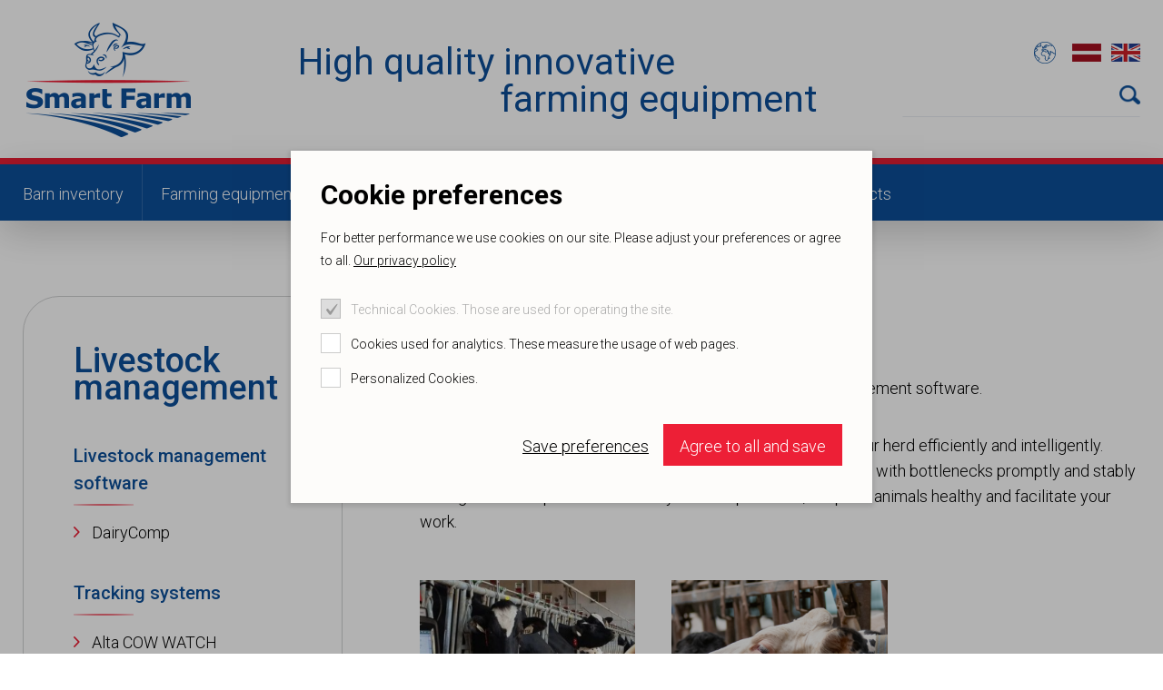

--- FILE ---
content_type: text/html; charset=UTF-8
request_url: https://www.smartfarm.lv/lv-en/livestock-management
body_size: 10128
content:
<!DOCTYPE html>
<html lang="lv-en">
	<head>
		<meta charset="UTF-8">
		<meta name="viewport" content="width=device-width, initial-scale=1.0, user-scalable=no">
        
        <title>Livestock management |  Smart Farm</title>
<meta name="description" content="Smart Farm">
<meta name="keywords" content="Smart Farm">


<meta property="og:url" content="https://www.smartfarm.lv/lv-en/livestock-management" />
<meta property="og:type" content="article" />
<meta property="og:title" content="" />
<meta property="og:description" content="Livestock management

Smart Farm brings together the world&#39;s leading livestock management software.

Intelligent herd management software allows you to manage your herd efficiently and intelli" />
<meta property="og:image" content="" />

<link rel='shortcut icon' type='image/x-icon' href='https://www.smartfarm.lv/favicon.ico' />

<meta name="csrf-token" content="gdvYJNhB8ljXY47oIcwsd5taReBRxl1Cw95yKiNq">


<link rel="icon" href="/storage/favicon/favicon-120.png" sizes="120x120">

<link rel="icon" href="/storage/favicon/favicon-128.png" sizes="128x128">

<link rel="icon" href="/storage/favicon/favicon-144.png" sizes="144x144">

<link rel="icon" href="/storage/favicon/favicon-152.png" sizes="152x152">

<link rel="icon" href="/storage/favicon/favicon-167.png" sizes="167x167">

<link rel="icon" href="/storage/favicon/favicon-180.png" sizes="180x180">

<link rel="icon" href="/storage/favicon/favicon-192.png" sizes="192x192">

<link rel="icon" href="/storage/favicon/favicon-195.png" sizes="195x195">

<link rel="icon" href="/storage/favicon/favicon-196.png" sizes="196x196">

<link rel="icon" href="/storage/favicon/favicon-228.png" sizes="228x228">

<link rel="icon" href="/storage/favicon/favicon-32.png" sizes="32x32">

<link rel="icon" href="/storage/favicon/favicon-57.png" sizes="57x57">

<link rel="icon" href="/storage/favicon/favicon-76.png" sizes="76x76">

<link rel="icon" href="/storage/favicon/favicon-96.png" sizes="96x96">


<link rel="apple-touch-icon" sizes="180x180" href="/storage/favicon/favicon-96.png">		
		<script src="https://ajax.googleapis.com/ajax/libs/jquery/2.1.4/jquery.min.js"></script>
		
		<!--<link href="https://fonts.googleapis.com/css?family=Open+Sans:300,400,600,700&display=swap" rel="stylesheet">-->
		<link href="https://fonts.googleapis.com/css2?family=Roboto:wght@300;400;500;700&display=swap" rel="stylesheet">
		
		<link href="/_public/css/jquery-ui.css" rel="stylesheet" type="text/css">
		
		<!--<link href="css/content.css" rel="stylesheet" type="text/css">-->

		<link href="/_public/css/style.css" rel="stylesheet" type="text/css">
        
        
        <script src="https://www.google.com/recaptcha/api.js?render=6LfnSbcZAAAAAOMdE-InFBintejhWgKszURkYHub"></script>

<script src='/_system/j.js' defer></script>

<!-- Google Tag Manager HC -->
<script>(function(w,d,s,l,i){w[l]=w[l]||[];w[l].push({'gtm.start':
new Date().getTime(),event:'gtm.js'});var f=d.getElementsByTagName(s)[0],
j=d.createElement(s),dl=l!='dataLayer'?'&l='+l:'';j.async=true;j.src=
'https://www.googletagmanager.com/gtm.js?id='+i+dl;f.parentNode.insertBefore(j,f);
})(window,document,'script','dataLayer','GTM-M3L6R8NT');</script>
<!-- End Google Tag Manager -->





        
        <style>.grecaptcha-badge { visibility: hidden; }</style>
        
	</head>
    <body id="t1" class="page lv-en">
		
    	<!-- Google Tag Manager (noscript) HC -->
<noscript><iframe src="https://www.googletagmanager.com/ns.html?id=GTM-T3CTF6ZK"
height="0" width="0" style="display:none;visibility:hidden"></iframe></noscript>
<!-- End Google Tag Manager (noscript) -->




             

        <div class="cookie-consent" style="">
        
        <div class="main-t dsp-t hgt100 fxd">
            <div class="main-tc dsp-tc">
                <div class="cookie-consent-inner"> 
                    <form action="/" method="post" id="cookieConsentForm">
                        <input type="hidden" name="_token" value="gdvYJNhB8ljXY47oIcwsd5taReBRxl1Cw95yKiNq">
                        <div class="row intro-row">
                            <div class="col-r col-sm-12">
                                <h2 class="title-primary fSize2 weight700">Cookie preferences</h2>
								
                                <p>For better performance we use cookies on our site. Please adjust your preferences or agree to all.
								
                                    
                                        <a class="underline hover-underline" href="/lv-en/legal/policy/1">Our privacy policy</a>

                                    
                                                                        
								</p>
                                
                            </div>
                        </div>

                        <div class="c-form cookie-form">
                            
							<div class="c-row">
								<input type="checkbox" name="cookie1" id="cookie1" value="yes" checked disabled>
								<label for="cookie1">Technical Cookies. Those are used for operating the site.</label>
							</div>

														<div class="c-row">
								<input type="checkbox" name="cookie2" id="cookie2" value="yes" >
								<label for="cookie2">Cookies used for analytics. These measure the usage of web pages.</label>
							</div>
														
														<div class="c-row">
								<input type="checkbox" name="cookie3" id="cookie3" value="yes" >
								<label for="cookie3">Personalized Cookies.</label>
							</div>
														
							                            
                            <div class="c-row sbmt-row">
                                <button type="submit" class="c-btn pdX-0"><span class="underline hover-underline">Save preferences</span></button>
                                <button type="submit" onClick="$('#cookie2').prop('checked', true); $('#cookie3').prop('checked', true);  $('#cookie4').prop('checked', true);" class="c-btn c-btn-primary">Agree to all and save</button>
                            </div>
                        </div>
                    </form>
                </div>
            </div>
        </div>
    </div>

    <script>


        $(document).on("submit", "#cookieConsentForm", function(e) {

            e.preventDefault();
            
            $('.cookie-consent').fadeOut();
			$('html').removeClass('consent-visible');
            
            var data = $('#cookieConsentForm').serialize();

            jQuery.ajax({
                type: 'POST',
                data: data,
                success: function(result) {

                },
                error: function(){

                },
                url: "/gdpr/save",
                cache:false
            });

        });
        
        $(document).on("click", ".showGdprSettings", function(e) {

            e.preventDefault();
            
            $('.cookie-consent').show();
			
            $('html').addClass('consent-visible');

        });

    </script>

    
        
        
        
<div class="main-wrap">

    <div id="header-wrap">
    <div class="centered-wrap maxWidth1350">
        <header id="header">
            <a class="logo logo-smartfarm" href="/lv-en"><img srcset="/_public/images/logod/logo-tarkfarm.png, /_public/images/logod/logo-tarkfarm@2x.png 2x" src="/_public/images/logod/logo-tarkfarm.png" width="210" height="127" alt=""></a>

            <h4 class="slogan">High quality innovative <span>farming equipment</span></h4>

            <div class="search-wrap">
                <div class="lang clearfix">
                    <ul class="clearfix">
                        
                        
                            <li><a href="/lv-lv"><img srcset="/_public/images/lang/flag-lv.gif, /_public/images/lang/flag-lv@2x.gif 2x" src="/_public/images/lang/flag-lv.gif" width="32" height="22" alt="lv"></a></li>

                        
                            <li><a href="/lv-en"><img srcset="/_public/images/lang/flag-en.gif, /_public/images/lang/flag-en@2x.gif 2x" src="/_public/images/lang/flag-en.gif" width="32" height="22" alt="en"></a></li>

                                                
                    </ul>
                </div>
                
                
                    <form action="https://www.smartfarm.lv/lv-en/search" method="get">
                        <div class="search clearfix">
                            <input class="el fld" type="text" name="q" value="" required>
                            <input class="el btn" type="submit" value="">
                        </div>
                    </form>

                                
            </div>
            
        </header>
    </div>
</div>

<div class="top-holder">
    <div id="top-wrap">
        <div class="centered-wrap maxWidth1350">
            <div id="top" class="clearfix">
                <a class="alt-el logo logo-smartfarm" href="/lv-en"><img src="/_public/images/logod/logo-tarkfarm-alt@2x.png" width="128" height="21" alt=""></a>

                <div class="alt-el lang">
                    <ul class="clearfix">
                        
                        
                            <li><a href="/lv-lv"><img srcset="/_public/images/lang/flag-lv.gif, /_public/images/lang/flag-lv@2x.gif 2x" src="/_public/images/lang/flag-lv.gif" width="32" height="22" alt="lv"></a></li>

                        
                            <li><a href="/lv-en"><img srcset="/_public/images/lang/flag-en.gif, /_public/images/lang/flag-en@2x.gif 2x" src="/_public/images/lang/flag-en.gif" width="32" height="22" alt="en"></a></li>

                                                
                    </ul>
                </div>

                <div class="alt-el search-wrap">
                    
                    
                        <form action="https://www.smartfarm.lv/lv-en/search" method="get">
                            <div class="search clearfix">
                                <input class="el fld" type="text" name="q" value="" required>
                                <input class="el btn" type="submit" value="">
                            </div>
                        </form>

                    
                </div>

                <nav class="main-menu nestable clearfix">
                    <span class="main-menu-toggle toggleNext"><span class="bar-container"><span class="bar bar1"></span><span class="bar bar2"></span><span class="bar bar3"></span><span class="bar bar4"></span></span></span>
                    <ul class="clearfix">  

                        
                        <li class=""><a href="https://www.smartfarm.lv/lv-en/barn-inventory" target="_self">Barn inventory</a>

                                                            <button type="button" class="submenu-toggle toggleNext"></button>
                                <ul>

                                    
                                        <li class=""><a href="https://www.smartfarm.lv/lv-en/ventilation">Ventilation</a></li>	

                                    
                                        <li class=""><a href="https://www.smartfarm.lv/lv-en/rubber-flooring">Rubber flooring</a></li>	

                                    
                                        <li class=""><a href="https://www.smartfarm.lv/lv-en/mattresses">Mattresses</a></li>	

                                    
                                        <li class=""><a href="https://www.smartfarm.lv/lv-en/calf-huts-and-pens">Calf huts and pens</a></li>	

                                    
                                        <li class=""><a href="https://www.smartfarm.lv/lv-en/manure-management">Manure management</a></li>	

                                    
                                        <li class=""><a href="https://www.smartfarm.lv/lv-en/lighting">Lighting</a></li>	

                                    
                                        <li class=""><a href="https://www.smartfarm.lv/lv-en/soaking-systems">Soaking systems</a></li>	

                                    
                                        <li class=""><a href="https://www.smartfarm.lv/lv-en/cow-brushes">Cow brushes</a></li>	

                                    
                                </ul>

                            
                        </li>

                        
                        <li class=""><a href="https://www.smartfarm.lv/lv-en/farming-equipment" target="_self">Farming equipment</a>

                                                            <button type="button" class="submenu-toggle toggleNext"></button>
                                <ul>

                                    
                                        <li class=""><a href="https://www.smartfarm.lv/lv-en/ultrasound-devices">Diagnostic devices</a></li>	

                                    
                                        <li class=""><a href="https://www.smartfarm.lv/lv-en/feeding-systems">Feeding systems</a></li>	

                                    
                                        <li class=""><a href="https://www.smartfarm.lv/lv-en/disinfectant-systems">Disinfectant systems</a></li>	

                                    
                                        <li class=""><a href="https://www.smartfarm.lv/lv-en/scales">Scales</a></li>	

                                    
                                        <li class=""><a href="https://www.smartfarm.lv/lv-en/feed-pushers">Feed pushers</a></li>	

                                    
                                        <li class=""><a href="https://www.smartfarm.lv/lv-en/steering-systems">Steering systems</a></li>	

                                    
                                </ul>

                            
                        </li>

                        
                        <li class=" item-active "><a href="https://www.smartfarm.lv/lv-en/livestock-management" target="_self">Livestock management</a>

                                                            <button type="button" class="submenu-toggle toggleNext"></button>
                                <ul>

                                    
                                        <li class=""><a href="https://www.smartfarm.lv/lv-en/livestock-management-software">Livestock management software</a></li>	

                                    
                                        <li class=""><a href="https://www.smartfarm.lv/lv-en/tracking-systems">Tracking systems</a></li>	

                                    
                                </ul>

                            
                        </li>

                        
                        <li class=""><a href="https://www.smartfarm.lv/lv-en/feed-production" target="_self">Feed production</a>

                                                            <button type="button" class="submenu-toggle toggleNext"></button>
                                <ul>

                                    
                                        <li class=""><a href="https://www.smartfarm.lv/lv-en/feed-analyzers">Feed analyzers</a></li>	

                                    
                                        <li class=""><a href="https://www.smartfarm.lv/lv-en/wakely-mills">Mills</a></li>	

                                    
                                </ul>

                            
                        </li>

                        
                        <li class=""><a href="https://www.smartfarm.lv/lv-en/reproduction" target="_self">Reproduction</a>

                                                            <button type="button" class="submenu-toggle toggleNext"></button>
                                <ul>

                                    
                                        <li class=""><a href="https://www.smartfarm.lv/lv-en/breeding">Breeding</a></li>	

                                    
                                        <li class=""><a href="https://www.smartfarm.lv/lv-en/alta-cow-watch-1">Alta COW Watch</a></li>	

                                    
                                        <li class=""><a href="https://www.smartfarm.lv/lv-en/dairycomp-305">DairyComp 305</a></li>	

                                    
                                        <li class=""><a href="https://www.smartfarm.lv/lv-en/rumilifecal24">RumiLife®CAL24™</a></li>	

                                    
                                        <li class=""><a href="https://www.smartfarm.lv/lv-en/cct-colostrum-1">CCT Colostrum</a></li>	

                                    
                                </ul>

                            
                        </li>

                        
                        <li class=""><a href="https://www.smartfarm.lv/lv-en/contacts-2" target="_self">Contacts</a>

                            
                        </li>

                                                
                        
                                                
                    </ul>
                </nav>
            </div>
        </div>
    </div>
</div>
    
			<div class="main-content-wrap">
				<div class="main-content centered-wrap maxWidth1350">

					<div class="colset-1 ">
						<div class="wrap clearfix">
                            <div class="col col1 col-active">

                                
                                <div class="panel sidebar">
                                    <h2 class="block-title fSize1 weight500 colorPrimary">Livestock management</h2>


                                    <nav class="submenu">
                                        <ul>

                                             


                                                    
                                                        <li class=""><a href="https://www.smartfarm.lv/lv-en/livestock-management-software" target="_self">Livestock management software</a>

                                                            
                                                                <ul>

                                                                    
                                                                        <li class=""><a href="https://www.smartfarm.lv/lv-en/dairycomp-2" target="_self">DairyComp</a>
                                                                    
                                                                                                                                                
                                                                    
                                                                    </li>

                                                                    
                                                                </ul>

                                                                                                                    </li>

                                                    
                                                        <li class=""><a href="https://www.smartfarm.lv/lv-en/tracking-systems" target="_self">Tracking systems</a>

                                                            
                                                                <ul>

                                                                    
                                                                        <li class=""><a href="https://www.smartfarm.lv/lv-en/alta-cow-watch-2" target="_self">Alta COW WATCH</a>
                                                                    
                                                                                                                                                
                                                                    
                                                                    </li>

                                                                    
                                                                        <li class=""><a href="https://www.smartfarm.lv/lv-en/smaxtec-1" target="_self">SmaXtec</a>
                                                                    
                                                                                                                                                
                                                                    
                                                                    </li>

                                                                    
                                                                        <li class=""><a href="https://www.smartfarm.lv/lv-en/herdvision-1" target="_self">HerdVision</a>
                                                                    
                                                                                                                                                
                                                                    
                                                                    </li>

                                                                    
                                                                </ul>

                                                                                                                    </li>

                                                    
                                            

                                        </ul>
                                    </nav>


                                </div>
                                
                            </div>
							<div class="col col2 col-active">
								<article id="page-article" class="article clearfix">

                                                        
                                                            
                            
                                    
                                        
                                        <h1>Livestock management</h1>

<p>Smart Farm brings together the world&#39;s leading livestock management software.</p>

<p>Intelligent herd management software allows you to manage your herd efficiently and intelligently. Monitoring animals, making decisions based on that data, dealing with bottlenecks promptly and stably seeing the whole picture will make your herd profitable, keep the animals healthy and facilitate your work.</p>

                                                                        
								</article>

								<div class="cats-list">
									<ul class="wrap clearfix">
										
										
											<li class="item">
												<div class="item-inner">
													<div class="thumb-wrap" style="background-image: url('https://www.smartfarm.lv/storage/images/th1/livestock-management-main-image-vzqwhrfesh-ShWnfTzjOFPk8UHumI75.jpg');">
														<div class="overlay cover-overlay">
															<h3 class="title has-custom-icon">Livestock management software</h3>
														</div>
													</div>
													<a class="overlay content-overlay" href="https://www.smartfarm.lv/lv-en/livestock-management-software" target="_self">
														<div class="dsp-t hgt100">
															<div class="dsp-tc">
																<h3 class="title has-custom-icon">Livestock management software</h3>
																<p></p>
																<span class="c-btn c-btn-white c-btn-sm">Read more</span>
															</div>
														</div>
													</a>
												</div>
											</li>

										
											<li class="item">
												<div class="item-inner">
													<div class="thumb-wrap" style="background-image: url('https://www.smartfarm.lv/storage/images/th1/acw-CrD6Bs68ams97dy4q7kZ.png');">
														<div class="overlay cover-overlay">
															<h3 class="title has-custom-icon">Tracking systems</h3>
														</div>
													</div>
													<a class="overlay content-overlay" href="https://www.smartfarm.lv/lv-en/tracking-systems" target="_self">
														<div class="dsp-t hgt100">
															<div class="dsp-tc">
																<h3 class="title has-custom-icon">Tracking systems</h3>
																<p></p>
																<span class="c-btn c-btn-white c-btn-sm">Read more</span>
															</div>
														</div>
													</a>
												</div>
											</li>

										
									</ul>
								</div>
								
								<div class="staff-list test2">
        
        <ul class="wrap">

            
                                
                    <li class="item" >
                        <div class="item-inner">
							<div class="cell thumb-cell">
								<div class="img-wrap primary-box-shdw-l">
									<img src="https://www.smartfarm.lv/storage/images/_core/th1/ghoPwbayAu056gGu2rpfPBgWnmHb1tJRtijQJ4hu.jpeg" alt="Valters Roms">
								</div>
							</div>
							<div class="cell content-cell">
								<h2 class="card-title">Smart Farm project manager</h2>
								<p><span class="weight400">Valters Roms</span><br>

								
								
									<a href="tel:+371 29288520" class="underline hover-underline colorPrimary">+371 29288520</a>

								 

								
									<br><a href="mailto:Valters.Roms@dimedium.lv" class="underline hover-underline colorPrimary">Valters.Roms@dimedium.lv</a>

								
								</p>
							</div>
                        </div>
                    </li>

            
        </ul>
        
    </div>



    
    <div class="c-form formPrimary" style="">

    <form action="/form#form" method="post" enctype="multipart/form-data" id="form4" name="form4">

        <input type="hidden" name="_token" value="gdvYJNhB8ljXY47oIcwsd5taReBRxl1Cw95yKiNq">

		<input type="hidden" id="g-recaptcha-response" name="g-recaptcha-response">

        <input type="hidden" name="form_id" value="4" />



    	
        

            <h2 class="fSize2">Contact us</h2>

        

        
        

        
        

        
        

        <div class="row">

            

            


                
            

                


                    <div class="col-md-4">

                        <label>Name</label>

                    <input 

                        type="text" 

                        name="element14" 

                        value="" 

                        id="element_14" 

                        class="c-field " />

                    </div>

                


              


                
            

                


                    <div class="col-md-4">

                        <label>Phone number</label>

                    <input 

                        type="text" 

                        name="element15" 

                        value="" 

                        id="element_15" 

                        class="c-field " />

                    </div>

                


              


                
            

                


                    <div class="col-md-4">

                        <label>E-mail</label>

                    <input 

                        type="email" 

                        name="element16" 

                        value="" 

                        id="element_16" 

                        class="c-field " />

                    </div>

                


              


                
            

                


                    <div class="col-md-12">

                    <label>Message</label>

                    <textarea 

                    id="element_17" 

                    name="element17" 

                    rows="5" class="c-area"></textarea>

                    </div>



                


              
            

        </div>

        

        


            <div class="element-container c-row terms-row" style="padding:10px 0 10px 0;">

                <div class="element-name cell cell2">

                    <input type="checkbox" value="yes" name="terms" id="terms" >

                    <label for="terms" class="choice-name">I confirm that I understand and agree to your privacy policy. <a href="/lv-en/legal/policy/1" target="_blank" class="underline hover-underline">Our privacy policy</a></label>

                </div>

            </div>



        
        

			<div class="element-container c-row">



                <div class="element-content cell cell2">

                

 					<div class="success" id="success_msg4" style="display:none;">Thank you, we will contact you soon!</div>



                    <div class="buttons">

                    

                        
                        

                        <input class="c-btn c-btn-secondary" type="submit" value="Send" name="save" id="submitButton4">

                        

                    </div>

                

                </div>

            </div> 

        

    </form>

</div>







                                
							</div>
						</div>
					</div>
 
				</div>
			</div>

    <div id="footer-wrap">
    <div class="centered-wrap maxWidth1350">
        <footer id="footer" class="clearfix">
            <div class="row p-row">
                <div class="p-col p-col-l col-sm-3">
                    <div class="logos">
                        <ul class="wrap clearfix">
							<li><a href=""><svg class="fillWhite" viewBox="0 0 169.9 118" width="162"><use xlink:href="#logo-tarkfarm2"></use></svg></a></li>
                            <li><a href=""><img srcset="/_public/images/logod/logo-dimedium-lv.png, /_public/images/logod/logo-dimedium-lv@2x.png 2x" src="/_public/images/logod/logo-dimedium-lv.png" width="162" alt=""></a></li>
                        </ul>
                    </div>
					<div class="social-list txtAlignC colorWhite">
						<ul class="wrap">

							
								<li><a class="custom-icon icon-fb" href="https://www.facebook.com/SmartFarmLatvia/" target="_blank">&#xe001;</a></li>

														
							
								<li><a class="custom-icon icon-yt" href="https://www.youtube.com/channel/UCOgN-0aNgqNGZJE2yNtkGvQ/" target="_blank">&#xe003;</a></li>

														
														
							
						</ul>
					</div>
                </div>
                <div class="p-col p-col-r col-sm-9">
                    <div class="menus-wrap">
                        
                        
                        <div class="footer-content">
                            <h3 class="title weight500"><a href="https://www.smartfarm.lv/lv-en/barn-inventory" target="_self">Barn inventory</a></h3>
                            
                            
                                                        
                            <ul class="caret-list">

                                
                                    <li class=""><a href="https://www.smartfarm.lv/lv-en/ventilation">Ventilation</a></li>	

                                
                                    <li class=""><a href="https://www.smartfarm.lv/lv-en/rubber-flooring">Rubber flooring</a></li>	

                                
                                    <li class=""><a href="https://www.smartfarm.lv/lv-en/mattresses">Mattresses</a></li>	

                                
                                    <li class=""><a href="https://www.smartfarm.lv/lv-en/calf-huts-and-pens">Calf huts and pens</a></li>	

                                
                                    <li class=""><a href="https://www.smartfarm.lv/lv-en/manure-management">Manure management</a></li>	

                                
                                    <li class=""><a href="https://www.smartfarm.lv/lv-en/lighting">Lighting</a></li>	

                                
                                    <li class=""><a href="https://www.smartfarm.lv/lv-en/soaking-systems">Soaking systems</a></li>	

                                
                                    <li class=""><a href="https://www.smartfarm.lv/lv-en/cow-brushes">Cow brushes</a></li>	

                                                                
                            </ul>
                            
                                                        
                        </div>

                        
                        <div class="footer-content">
                            <h3 class="title weight500"><a href="https://www.smartfarm.lv/lv-en/farming-equipment" target="_self">Farming equipment</a></h3>
                            
                            
                                                        
                            <ul class="caret-list">

                                
                                    <li class=""><a href="https://www.smartfarm.lv/lv-en/ultrasound-devices">Diagnostic devices</a></li>	

                                
                                    <li class=""><a href="https://www.smartfarm.lv/lv-en/feeding-systems">Feeding systems</a></li>	

                                
                                    <li class=""><a href="https://www.smartfarm.lv/lv-en/disinfectant-systems">Disinfectant systems</a></li>	

                                
                                    <li class=""><a href="https://www.smartfarm.lv/lv-en/scales">Scales</a></li>	

                                
                                    <li class=""><a href="https://www.smartfarm.lv/lv-en/feed-pushers">Feed pushers</a></li>	

                                
                                    <li class=""><a href="https://www.smartfarm.lv/lv-en/steering-systems">Steering systems</a></li>	

                                                                
                            </ul>
                            
                                                        
                        </div>

                        
                        <div class="footer-content">
                            <h3 class="title weight500"><a href="https://www.smartfarm.lv/lv-en/livestock-management" target="_self">Livestock management</a></h3>
                            
                            
                                                        
                            <ul class="caret-list">

                                
                                    <li class=""><a href="https://www.smartfarm.lv/lv-en/livestock-management-software">Livestock management software</a></li>	

                                
                                    <li class=""><a href="https://www.smartfarm.lv/lv-en/tracking-systems">Tracking systems</a></li>	

                                                                
                            </ul>
                            
                                                        
                        </div>

                        
                        <div class="footer-content">
                            <h3 class="title weight500"><a href="https://www.smartfarm.lv/lv-en/feed-production" target="_self">Feed production</a></h3>
                            
                            
                                                        
                            <ul class="caret-list">

                                
                                    <li class=""><a href="https://www.smartfarm.lv/lv-en/feed-analyzers">Feed analyzers</a></li>	

                                
                                    <li class=""><a href="https://www.smartfarm.lv/lv-en/wakely-mills">Mills</a></li>	

                                                                
                            </ul>
                            
                                                        
                        </div>

                        
                        <div class="footer-content">
                            <h3 class="title weight500"><a href="https://www.smartfarm.lv/lv-en/reproduction" target="_self">Reproduction</a></h3>
                            
                            
                                                        
                            <ul class="caret-list">

                                
                                    <li class=""><a href="https://www.smartfarm.lv/lv-en/breeding">Breeding</a></li>	

                                
                                    <li class=""><a href="https://www.smartfarm.lv/lv-en/alta-cow-watch-1">Alta COW Watch</a></li>	

                                
                                    <li class=""><a href="https://www.smartfarm.lv/lv-en/dairycomp-305">DairyComp 305</a></li>	

                                
                                    <li class=""><a href="https://www.smartfarm.lv/lv-en/rumilifecal24">RumiLife®CAL24™</a></li>	

                                
                                    <li class=""><a href="https://www.smartfarm.lv/lv-en/cct-colostrum-1">CCT Colostrum</a></li>	

                                                                
                            </ul>
                            
                                                        
                        </div>

                        
                        <div class="footer-content">
                            <h3 class="title weight500">Smart Farm in the Baltics</h3>
                            <ul class="caret-list">
                                <li><a href="https://www.smartfarm.ee" target="_blank"><span class="weight400">Estonia:</span> www.smartfarm.ee</a></li>
                                <li><a href="https://www.smartfarm.lv" target="_blank"><span class="weight400">Latvia:</span> www.smartfarm.lv</a></li>
                                <li><a href="https://www.smartfarm.lt" target="_blank"><span class="weight400">Lithuania:</span> www.smartfarm.lt</a></li>
                                
                                </ul>

                                <ul class="caret-list">
                                    
                                
                                    <li><a href="/lv-en/legal/policy/1">Our privacy policy</a></li>

                                

                                

                                
                                    <li><a href="#" class="showGdprSettings">Cookies</a></li>

                                                                
                            </ul>
                        </div>
                    </div>
                </div>
            </div>
        </footer>
    </div>
</div>

<div id="bottom-wrap">
    <div class="centered-wrap maxWidth1350">
        <footer id="bottom" class="clearfix">
            
 
            
            
                <div class="inner inner-l">
<ul class="h-menu">
	<li><a href="https://goo.gl/maps/i4khoKyxm8Bf6cQ36" target="_blank"><span class="icon-txt"><span class="custom-icon"></span><span class="txt">Ozolu iela 28, Jaunmārupe, Mārupes nov., Latvija, LV-2166</span></span></a></li>
	<li><a class="icon-txt" href="mailto:info@smartfarm.ee"><span class="custom-icon icon-mail"></span><span class="txt hover-underline">info@smartfarm.lv</span></a></li>
</ul>
</div>

<div class="inner inner-r">
<ul class="caret-list">
	<li><a href="https://www.smartfarm.lv/lv-en/contacts">Contacts</a></li>
</ul>
</div>
            
            
            
        </footer>
    </div>
</div>	

<a class="scrolltop scrollTo" href="#t1"></a>    
</div>

        
			
		<div id="error-modal" class="message-modal modal fade modal-vAlignC" role="dialog">
        <div class="vertical-alignment-helper">
            <div class="modal-dialog vertical-align-center modal-md">	
                <div class="modal-content">
                    <div class="modal-body txtAlignC">
                        <button type="button" class="close" data-dismiss="modal" aria-label="Close"><span aria-hidden="true">×</span></button>
                        
                        <h2 class="title bold title">Something went wrong!</h2>
                        <p class="colorRed content">All fields are required</p>
                        <div class="btn-wrap">
                            <button class="c-btn c-btn-primary" type="button" data-dismiss="modal">Close</button>
                        </div>
                    </div>
                </div>
            </div>
        </div>			
    </div>

    <div id="success-modal" class="message-modal modal fade modal-vAlignC" role="dialog">
        <div class="vertical-alignment-helper">
            <div class="modal-dialog vertical-align-center modal-md">	
                <div class="modal-content">
                    <div class="modal-body txtAlignC">
                        <button type="button" class="close" data-dismiss="modal" aria-label="Close"><span aria-hidden="true">×</span></button>
                        
                        <h2 class="title bold content">Successfully submitted</h2>
                        <div class="btn-wrap">
                            <button class="c-btn c-btn-primary" type="button" data-dismiss="modal">OK</button>
                        </div>
                    </div>
                </div>
            </div>
        </div>			
    </div>		
		<svg style="display: none; enable-background: new 0 0 169.9 118;" xmlns="http://www.w3.org/2000/svg" xmlns:xlink="http://www.w3.org/1999/xlink" viewBox="0 0 169.9 118"><g id="logo-tarkfarm2"><ellipse cx="85" cy="60.6" rx="84.3" ry="1.5"/><g><g><g><path d="M159.6 96.5c-12-1.5-34.7-3.3-45.3-3.1 11.8.7 27.3 2.5 41.2 4.8.5.1 1 0 1.6-.2l2.5-1C160 96.8 160.4 96.6 159.6 96.5z"/><path d="M140.2 102.5c-17.1-4.7-54.3-9.4-71.8-9.5 20.1 1.3 46.4 6 67 12 .3.1.8.1 1.3-.1l3-1.2C140.7 103.5 141 102.7 140.2 102.5z"/><path d="M168.4 93.8c-8.4-.4-22.3-1-29.4-.7 7.7.4 15.7 1.2 25 2.1.4.0 1 0 1.5-.2l2.9-.9C168.3 94.2 169 93.9 168.4 93.8z"/><path d="M150.1 99.2c-15.7-2.7-44.5-5.9-58.5-5.8 16 1 36.3 4.3 54.7 8.1.3.1.7.0 1.1-.1l2.4-.9C150.7 1e2 150.9 99.3 150.1 99.2z"/><path d="M130.2 106.1c-19.6-6.2-60-12.6-84-12.6 24.2 1.6 55 7.7 77.7 15.5.4.1.9.1 1.4-.1l3.6-1.5C129.9 107.1 130.9 106.3 130.2 106.1z"/><path d="M104.2 115.7c1-.4 1.5-1.1.9-1.4C85.1 103.2 28.5 94 0 93.4c32.5 2.2 71.1 11.3 97.5 24.4.4.2 1 .2 1.7.0L104.2 115.7z"/><path d="M118.5 109.8c-20.6-8.3-70.3-16-95.1-16.4 28.4 1.9 62.2 9.5 88.3 19.6.4.1.9.1 1.5-.1l4.6-1.8C118.8 110.8 119.2 110.1 118.5 109.8z"/></g><g><path d="M17.2 81.7c0 2-.8 3.6-2.5 4.8-1.7 1.2-4 1.9-6.8 1.9-1.7.0-3.1-.1-4.4-.4-1.2-.3-2.4-.7-3.5-1.1V82h.6c1.1.9 2.3 1.5 3.6 2 1.3.5 2.6.7 3.8.7.3.0.7.0 1.2-.1s.9-.1 1.3-.3c.4-.2.7-.4 1-.6.3-.2.4-.6.4-1.1.0-.4-.2-.8-.6-1.1-.4-.3-.9-.6-1.6-.7-.8-.2-1.6-.3-2.4-.5-.8-.2-1.6-.4-2.4-.6-1.7-.5-2.9-1.3-3.7-2.2-.7-.9-1.1-2.1-1.1-3.5.0-1.9.8-3.4 2.5-4.6 1.7-1.2 3.8-1.8 6.5-1.8 1.3.0 2.6.1 3.9.4 1.3.3 2.4.6 3.4 1v4.6h-.6c-.8-.6-1.8-1.2-3-1.6-1.2-.4-2.4-.7-3.6-.7-.4.0-.9.0-1.3.1-.4.1-.8.2-1.2.3-.4.1-.7.3-.9.6-.3.3-.4.6-.4.9.0.5.2.9.6 1.2s1.2.5 2.3.8c.7.2 1.4.3 2.1.4.7.1 1.4.3 2.2.6 1.5.5 2.7 1.2 3.4 2.1C16.8 79.1 17.2 80.3 17.2 81.7z"/><path d="M34.1 77.2V88h-4.9v-7.6c0-.7.0-1.4-.1-1.9.0-.5-.1-.9-.3-1.3-.2-.3-.4-.6-.7-.7-.3-.1-.8-.2-1.4-.2-.5.0-.9.1-1.4.3-.5.2-.9.4-1.2.6V88h-4.9V72.8h4.9v1.7c.8-.7 1.6-1.2 2.4-1.5.8-.4 1.6-.6 2.5-.6 1 0 1.9.2 2.6.7.8.4 1.4 1.1 1.8 2 1-.8 1.9-1.5 2.8-1.9.9-.5 1.8-.7 2.7-.7 1.6.0 2.9.5 3.7 1.5.8 1 1.3 2.4 1.3 4.2V88H39v-7.6c0-.7.0-1.4.0-1.9.0-.5-.1-.9-.3-1.3-.2-.3-.4-.6-.7-.7-.3-.1-.8-.2-1.4-.2-.4.0-.8.1-1.2.2C35.2 76.7 34.7 76.9 34.1 77.2z"/><path d="M56.6 86.4c-.3.2-.6.4-1 .7-.4.3-.8.5-1.1.7-.5.2-1 .4-1.5.5-.5.1-1.1.2-1.7.2-1.4.0-2.6-.4-3.6-1.3s-1.5-2-1.5-3.4c0-1.1.2-2 .7-2.7.5-.7 1.2-1.3 2.1-1.7.9-.4 2-.7 3.4-.9 1.3-.2 2.7-.3 4.1-.4V78c0-.8-.3-1.4-1-1.7-.7-.3-1.7-.5-3-.5-.8.0-1.7.1-2.6.4-.9.3-1.6.5-2 .7h-.4v-3.7c.5-.1 1.3-.3 2.5-.5 1.2-.2 2.3-.3 3.5-.3 2.8.0 4.8.4 6 1.3 1.2.9 1.8 2.2 1.8 4V88h-4.8V86.4zM56.6 84v-3.2c-.7.1-1.4.1-2.1.2-.8.1-1.3.2-1.7.3-.5.2-.9.4-1.1.7-.3.3-.4.7-.4 1.2.0.3.0.6.1.8s.2.4.4.6c.2.2.5.3.7.4.3.1.7.1 1.4.1.5.0 1-.1 1.5-.3C55.8 84.6 56.2 84.3 56.6 84z"/><path d="M76.2 77.4h-.4c-.2-.1-.5-.1-1-.2-.5.0-.8-.1-1.1-.1-.7.0-1.3.0-1.8.1-.5.1-1.1.2-1.7.5V88h-4.9V72.8h4.9V75c1.1-.9 2-1.5 2.8-1.8.8-.3 1.5-.5 2.2-.5.2.0.4.0.6.0.2.0.4.0.6.0V77.4z"/><path d="M88 87.9c-.5.1-1.1.2-1.7.3-.6.1-1.3.1-2.1.1-1.9.0-3.3-.4-4.2-1.1-.9-.8-1.4-2.1-1.4-3.9v-7.1-3.3-4.3h4.9v4.3H88v3.3h-4.5v5.4c0 .5.0 1 0 1.4.0.4.1.8.2 1.1.1.3.3.6.7.8.3.2.8.3 1.4.3.3.0.6-.1 1-.2.4-.1.7-.2.9-.3H88V87.9z"/><path d="M112.6 71.8h-9.3v3.7h8.6v3.9h-8.6V88h-5.2V67.9h14.4V71.8z"/><path d="M124 86.4c-.3.2-.6.4-1 .7-.4.3-.8.5-1.1.7-.5.2-1 .4-1.5.5-.5.1-1.1.2-1.7.2-1.4.0-2.6-.4-3.6-1.3s-1.5-2-1.5-3.4c0-1.1.2-2 .7-2.7.5-.7 1.2-1.3 2.1-1.7.9-.4 2-.7 3.4-.9 1.3-.2 2.7-.3 4.1-.4V78c0-.8-.3-1.4-1-1.7-.7-.3-1.7-.5-3-.5-.8.0-1.7.1-2.6.4-.9.3-1.6.5-2 .7H115v-3.7c.5-.1 1.3-.3 2.5-.5 1.2-.2 2.3-.3 3.5-.3 2.8.0 4.8.4 6 1.3s1.8 2.2 1.8 4V88H124V86.4zM124 84v-3.2c-.7.1-1.4.1-2.1.2-.8.1-1.3.2-1.7.3-.5.2-.9.4-1.1.7-.3.3-.4.7-.4 1.2.0.3.0.6.1.8s.2.4.4.6c.2.2.5.3.7.4.3.1.7.1 1.4.1.5.0 1-.1 1.5-.3C123.1 84.6 123.6 84.3 124 84z"/><path d="M143.1 77.4h-.4c-.2-.1-.5-.1-1-.2-.5.0-.8-.1-1.1-.1-.7.0-1.3.0-1.8.1-.5.1-1.1.2-1.7.5V88h-4.9V72.8h4.9V75c1.1-.9 2-1.5 2.8-1.8.8-.3 1.5-.5 2.2-.5.2.0.4.0.6.0.2.0.4.0.6.0V77.4z"/><path d="M160 77.2V88h-4.9v-7.6c0-.7.0-1.4-.1-1.9.0-.5-.1-.9-.3-1.3-.2-.3-.4-.6-.7-.7-.3-.1-.8-.2-1.4-.2-.5.0-.9.1-1.4.3-.5.2-.9.4-1.2.6V88h-4.9V72.8h4.9v1.7c.8-.7 1.6-1.2 2.4-1.5.8-.4 1.6-.6 2.5-.6 1 0 1.9.2 2.6.7.8.4 1.4 1.1 1.8 2 1-.8 1.9-1.5 2.8-1.9.9-.5 1.8-.7 2.7-.7 1.6.0 2.9.5 3.7 1.5.9 1 1.3 2.4 1.3 4.2V88H165v-7.6c0-.7.0-1.4.0-1.9.0-.5-.1-.9-.3-1.3-.2-.3-.4-.6-.7-.7-.3-.1-.8-.2-1.4-.2-.4.0-.8.1-1.2.2C161 76.7 160.5 76.9 160 77.2z"/></g></g><g><path d="M105.4 25.4c.1.0.2-.1.3-.1.1.0.1.0.2.0.1.0.1.0.2.0.1.0.2-.1.3-.1.2-.1.4-.1.5-.1.2.0.3-.1.4-.1.1.0.2.0.3-.1.1.0.1.0.1.0s0 0-.1.0c-.1.0-.1-.1-.3-.1-.1.0-.3-.1-.4-.1-.1.0-.2.0-.3-.1-.1.0-.2.0-.3.0-.1.0-.2.0-.3.0-.1.0-.2.0-.4.0-.1.0-.2.0-.4.0-.1.0-.3.0-.4.0-.1.0-.3.0-.4.1-.1.0-.1.0-.2.0-.1.0-.1.0-.2.0-.3.1-.5.1-.8.2-.3.1-.5.2-.8.3-.1.1-.2.1-.4.2-.1.1-.2.1-.3.2-.4.3-.8.5-1.2.8-.3.3-.6.5-.7.7-.1.1-.1.2-.2.2.0.1-.1.1-.1.1s0 0 .1.0c.1.0.2.0.3-.1.2-.1.5-.2.9-.3.2-.1.4-.1.6-.2.2-.1.4-.2.7-.2.2-.1.5-.2.7-.3.2-.1.4-.2.6-.2.1.0.1.1.2.1.2.1.4.2.6.3.1.1.2.1.3.1.1.0.2.1.3.1.1.0.2.1.3.1.1.0.2.1.3.1.1.0.2.1.3.1.1.0.2.1.3.1.1.0.2.1.3.1.1.0.1.0.2.1.1.0.1.0.1.0.0.0.1.0.1.0s0 0 0-.1c0 0 0-.1.0-.2.0-.1.0-.2-.1-.2.0-.1-.1-.2-.2-.3-.1-.1-.1-.2-.2-.3-.1-.1-.2-.2-.3-.3-.1-.1-.2-.2-.4-.2-.1-.1-.3-.1-.4-.2-.1.0-.3-.1-.4-.1.0.0-.1.0-.1.0.0.0.1.0.1.0C105.2 25.5 105.3 25.4 105.4 25.4z"/><path d="M71.9 51.2c-3.6 1.6-7 .9-8.3-1.8 1 4.5 5.9 4.6 7.7 4 3.8 3.9 9 .4 9.9-3C78.4 54.1 74.3 53.8 71.9 51.2z"/><path d="M90.9 23.4c.1-.1.2-.2.4-.3.1.0.1-.1.2-.1.1.0.1-.1.2-.1l.1-.1.1-.1c.1.0.1-.1.2-.1.1.0.1-.1.2-.1.1.0.2-.1.2-.1.1.0.2.0.2-.1.1.0.2.0.2-.1.1.0.1.0.2-.1.1.0.1.0.2.0.1.0.3-.1.4-.1.1.0.2.0.3-.1.1.0.2.0.2.0.0.0.1.0.1.0s0 0-.1.0c0 0-.1-.1-.2-.1-.1-.1-.2-.1-.3-.2-.1.0-.1-.1-.2-.1-.1.0-.1.0-.2-.1-.1.0-.2.0-.2-.1-.1.0-.2.0-.3.0-.1.0-.2.0-.3.0-.1.0-.2.0-.3.0-.1.0-.2.0-.3.0-.1.0-.2.0-.3.1-.1.0-.2.1-.3.1-.1.0-.1.0-.2.1l-.2.1c-.1.1-.2.1-.3.2-.1.1-.2.1-.3.2-.2.2-.3.3-.4.5-.1.2-.2.4-.3.5-.1.2-.1.3-.2.5-.1.3-.1.6-.1.8.0.1.0.2.0.2.0.1.0.1.0.1s.1-.1.2-.2c.1-.1.3-.3.5-.5.1-.1.2-.2.3-.3C90.7 23.7 90.8 23.5 90.9 23.4z"/><path d="M104 20c3.2-10.5.1-13.1-15-20 .4 5.3 2.4 7.2 6.6 11.4.1 1 .4 2-.2 2.2-.6.2-1.4-.3-2.4-1-1-.7-4-1.8-6.2-2.1C83.6 10 81 10 77.4 11.2 75 12 73.3 12.8 72 14.1c-1.3-1.2-2-1.5-1.8-3.2.2-1.7 3.6-7.3 4.7-8.8 1.4-1.8 1.1-2.3-1-1.3-2.1 1-6.2 3.3-8.6 7.3-1.9 3.2-1.9 5.9 1.3 10.4.5.7 1 1 1.7 1.8-2.4-.6-5.4-1.9-9.5-1.4-2.9-.1-6.3.6-9.4 3 4.9 5 9.6 9.8 19.6 5.5.2.4.6 1.6.8 1.9-1.2 1.3-2.3 1.9-3.4 3.1-1.6-.3-2.9.0-3.8.7-1.3 1.1-.9 3.6-.9 5.3.1 1.6.0 2.7-.8 5.1-.7 2.3 1.2 4.2 2.9 5 1.6.8 2.8-.3 5.5-.1 1.5.1 3.3 1 6.1 1.1 2.8.1 6.1-2.4 7.2-3.9-1.6 1-5.6 2.9-8.3 2.6-2.7-.2-4-3.1-4.6-5.3-1.2 3.2-2.9 4.6-5.6 4.1-1.2-.2-2.2-1.6-2.2-2.7.0-.5.2-1.3.4-2.1 1.5.0 2.9-.6 3.7-1.8 1.3-1.9.5-4.5-1.8-5.5-.3-.1-.5-.2-.8-.2-.2.0-.5.0-.6.1.2-.7.6-1.1 1.2-1.6.8-.6 4.8.3 5.7.4-.4-.6-1.2-1-1.7-1.1 3.1-2.6 6.1-6.3 6.9-10.2-1.3 2.3-3.1 4.6-4.5 6.5.0-.2-.1-.3-.2-.5-.4-1.2-1.6-4.9-.9-6.2.5-1.1 1.4-2.4 3.4-2.6-1-1-1.1-2-.7-2.8.8-1.6 2.4-2.9 6.6-4.1 4.6-1.2 8.6-1 11.1-.2 2.5.9 3.9 1.9 4.9 2.5.9.5 1.5.4 1.6-.2.2-.6.4-1.7-.2-2.9.3.3.6.6.9.9.2.2.7.7.9.9-.1-.3-.2-1-.5-1.3-2-2.7-3.9-4.5-5.9-9.2 3.3 1.7 19.6 5.2 6.4 22.5 6.9-5.6 13.5-3 22.3-1.5-4.5 6.7-10.5 8.8-20.9 6 .8 5.6-.1 13.6-12.8 15.4 1 .2 2.1.3 3.4.2-3.6 2.1-7.6 5.9-8 6.5-.9 1.4.3.4.3.4 4-2.7 7.3-4.8 10.4-6.6 3.9-1.4 7.7-4.5 8.2-9.2.7 3.7.4 14.2-1.5 19.4 3.7-7.4 4.4-15.7 2.3-23.7 8.2 3.5 19-1.1 21.5-11.2C117.4 23.9 114.9 18.3 104 20zM63.6 35.9v0c1.7.7 2.3 2.6 1.4 4-.5.7-1.3 1.2-2.2 1.3.2-.5.3-1 .3-1.3.0-.1.0-.3.0-.4.2.2.4.3.6.5.0.0.1.1.2.1.0.0.0.0.1.0.1.0.1.0.2.0.0.0.0.0.0.0.1-.1.3-.3.4-.4.0.0.1-.1.1-.1.0.0.0.0.0.0.0-.1.0-.1-.1-.1-.1.0-.1-.1-.1-.1C63 38.3 62.8 37.3 63.6 35.9zM68.4 21.4c-.1.4-.2.8-.2 1.2.0.0.0.0.0.0-1.2-.7-2.7-1.6-4.5-2.3C65.5 20.6 67.2 20.9 68.4 21.4zM51.8 22.1c5.7-3.2 7.7-1.6 16.5 1.2.1 1.1.3 2.2.6 3.2C65.4 27.7 57.6 28.6 51.8 22.1zM69.8 19.3c-.1.1-.2.2-.2.3-2.4-2.5-5.5-7.2-2.8-11.1 2.8-4.2 6.1-6 7.2-6.6-1.8 2.1-4.5 6.1-5 8.4-.6 3.2.4 4 2.3 4.8-.1.2-.2.3-.3.5C69.9 17.8 70.5 18.5 69.8 19.3z"/><path d="M81.2 34.2v0c.1.1.1.1.2.2l.1.1c0 0 .1.1.1.1.1.1.1.1.1.2.0.0.0.1.1.1l.1.1c0 .1.1.1.1.2.0.1.1.1.1.2.0.1.1.2.1.2.0.1.1.2.1.2.0.1.1.1.1.2.0.1.0.1.1.2.0.1.0.1.1.2.0.1.0.1.1.2.0.1.0.1.0.2.0.1.1.2.1.2.0.0.0.1.0.1s0 0 0-.1c0 0 .1-.1.1-.2.0-.1.1-.2.1-.3.0-.1.0-.1.1-.2.0-.1.0-.2.0-.2.0-.2.0-.4.0-.6.0-.1.0-.2.0-.3.0-.1.0-.2-.1-.3.0-.1-.1-.2-.1-.3.0-.1-.1-.2-.2-.3-.1-.1-.1-.2-.2-.3.0.0-.1-.1-.1-.2l-.1-.1c-.1-.1-.2-.2-.3-.3-.1-.1-.2-.1-.3-.2-.2-.1-.4-.2-.6-.3-.2-.1-.4-.1-.6-.1-.2.0-.4.0-.6.0-.2.0-.3.0-.5.1-.1.0-.2.1-.3.1-.2.1-.3.1-.3.1s.1.0.3.1c.2.1.4.1.7.2.1.0.3.1.4.2.1.1.3.1.4.2.0.0.1.0.1.1.0.0.1.0.1.1.1.0.1.1.2.1C81 34.1 81.1 34.2 81.2 34.2z"/><path d="M65.8 24.5c0 0-.1-.1-.2-.2-.1-.1-.4-.3-.6-.5-.3-.2-.6-.4-1-.5-.1.0-.2-.1-.3-.1-.1.0-.2-.1-.3-.1-.2-.1-.4-.1-.6-.2-.2.0-.4-.1-.7-.1-.1.0-.1.0-.2.0-.1.0-.1.0-.2.0-.1.0-.2.0-.3.0-.1.0-.2.0-.3.0-.1.0-.2.0-.3.0-.1.0-.2.0-.3.0-.1.0-.2.0-.3.0-.1.0-.2.0-.2.1-.1.0-.1.0-.2.1-.1.0-.2.1-.3.1-.1.0-.2.1-.2.1.0.0-.1.0-.1.0s0 0 .1.0c.1.0.1.0.2.0.1.0.2.0.3.0.1.0.3.0.4.1.1.0.2.0.2.0.0.0.1.0.1.0.0.0.1.0.1.0.1.0.2.0.3.0.1.0.2.0.3.1.0.0.0.0.1.0.0.0.0.0-.1.0-.1.0-.2.1-.3.1-.1.0-.2.1-.3.2-.1.1-.2.1-.3.2-.1.1-.2.2-.2.2-.1.1-.1.2-.2.3.0.1-.1.2-.1.2.0.1.0.1.0.2.0.1.0.1.0.1.0.0.0.0.0.0s0 0 0 0c0 0 .1.0.1.0.0.0.1.0.2-.1.1.0.1-.1.2-.1.1.0.2-.1.2-.1.1.0.2-.1.2-.1.1.0.2-.1.3-.1.1.0.2-.1.3-.1.1.0.2-.1.3-.1.1.0.2-.1.3-.2.2-.1.3-.2.5-.3.1.0.1-.1.2-.1.2.0.4.1.5.1.2.0.4.1.6.1.2.0.4.1.6.1.2.0.3.1.5.1.3.1.6.1.8.2C65.6 24.6 65.7 24.6 65.8 24.5 65.8 24.6 65.8 24.6 65.8 24.5 65.8 24.6 65.8 24.6 65.8 24.5z"/><path d="M87.7 20.4c-2.7 3.6-3.8 6-4.4 8.4-.7 2.4-.2 1.5 1-.2 1.2-1.7 4.6-6.9 5.4-7.9 1.3-1.5 3-2.7 3.8-2.5 1.2.4 1.4.1.9-.3C93.6 17 90.3 16.8 87.7 20.4z"/><path d="M75.4 38.1c0 0-.1.0-.2-.1-.1.0-.1.0-.2.0.0.0.0.0.0.0.0.1-.1.1-.1.2-.1.2-.2.4-.3.6.0.0.0.0.0.0.0.1.0.1.0.2.0.0.0.0.1.1.1.1.2.1.2.1 2.3 1.2 4.3.3 5.5-.9.3-.4.7-1.1.3-1.6-.2-.2-.4-.4-.6-.6-2-1.6-5.2-1-6.8 1.1-1.2 1.7-1 3.8.1 5.4 1.1 1.6 1.3 1.4 1.7 1 .3-.3.1-.6-.7-1.7-.8-1.1-.8-2.8.0-4 1.1-1.6 3.5-2 4.8-.8l.1.1C78.2 38.6 77.1 38.8 75.4 38.1z"/><path d="M92.2 26c0 0-.1.0-.1.0.0.0-.1.0-.1.0.0.0.0.0.0.0.0.0.0.1-.1.1-.1.2-.1.3-.1.5.0.0.0.0.0.0.0.0.0.1.1.1.0.0.0.0.1.0.1.0.1.0.2.0 1.9.4 3.2-.7 3.8-1.9.2-.3.3-.9-.1-1.2-.2-.1-.4-.2-.6-.3-1.9-.7-4.1.4-4.7 2.3-.4 1.1.1 2 .8 2.9.7.8 1.2.5.5-.3-.4-.6-.5-1.5-.3-2.2.5-1.4 2.1-2.3 3.4-1.7h.1C94.2 25.7 93.5 26.2 92.2 26z"/></g></g></g></svg>

		<script src="/_public/js/equalize.min.js"></script>
		
		<script src="/_public/js/responsiveslides.min.js"></script>

		<script src="/_public/js/marquee.min.js"></script>
		
		<script src="/_public/js/jquery-ui.min.js"></script>	
		
		<script src="/_public/js/multiselect.min.js"></script>
		
		<script src="/_public/js/plugins.js"></script>
		<script src="/_public/js/sly.js"></script>
		
		<script src="/_public/js/jquery.swipebox.js"></script>
		
		<script src="/_public/js/jquery.paroller.min.js"></script>
		<!--<script src="js/parallax.js"></script>-->
		
		<script src="/_public/js/bs-modal.min.js"></script>
		
		<script src="/_public/js/jQuery/custom.js"></script>
        
        




<script>



$(document).on('submit','#form4',function(e){



	e.preventDefault();

	

	grecaptcha.ready(function() {

		grecaptcha.execute('6LfnSbcZAAAAAOMdE-InFBintejhWgKszURkYHub', {action: 'homepage'}).then(function(token) {

		  document.getElementById('g-recaptcha-response').value = token;

		});

	});

	

	let myForm = document.getElementById('form4');

	let formData = new FormData(myForm);



	$('#submitButton4').prop('disabled', true).val('loading...');



	$.ajax({

	  url: "/form",

	  data: formData,

	  processData: false,

	  contentType: false,

	  type: 'POST',

	  success: function(result) {

		  

			if( result.err == 1 )

			{

				//$("#error-modal").find('.title').html(result.msg);	

				$("#error-modal").find('.content').html(result.msg);	

				$("#error-modal").modal('show');

				

				$('.element-error').hide().html('');

				

				$.each(result.errors, function( index, value ) {



				  $('.element-error-'+index).show().html(value);

				});

				

				$('#submitButton4').prop('disabled', false).val('Send');

			}

			

			if( result.err == 0 )

			{

				$("#success-modal").find('.content').html(result.msg);	

				$("#success-modal").modal('show');	

				

				$('#submitButton4').hide();

				

				$('#success_msg4').show();

			}

		}

	});



});

 



</script>



        
        <script src="/js/public.js"></script>



         
        
                
    </body>
</html>

--- FILE ---
content_type: text/html; charset=utf-8
request_url: https://www.google.com/recaptcha/api2/anchor?ar=1&k=6LfnSbcZAAAAAOMdE-InFBintejhWgKszURkYHub&co=aHR0cHM6Ly93d3cuc21hcnRmYXJtLmx2OjQ0Mw..&hl=en&v=N67nZn4AqZkNcbeMu4prBgzg&size=invisible&anchor-ms=20000&execute-ms=30000&cb=5y3nxny2ezde
body_size: 48994
content:
<!DOCTYPE HTML><html dir="ltr" lang="en"><head><meta http-equiv="Content-Type" content="text/html; charset=UTF-8">
<meta http-equiv="X-UA-Compatible" content="IE=edge">
<title>reCAPTCHA</title>
<style type="text/css">
/* cyrillic-ext */
@font-face {
  font-family: 'Roboto';
  font-style: normal;
  font-weight: 400;
  font-stretch: 100%;
  src: url(//fonts.gstatic.com/s/roboto/v48/KFO7CnqEu92Fr1ME7kSn66aGLdTylUAMa3GUBHMdazTgWw.woff2) format('woff2');
  unicode-range: U+0460-052F, U+1C80-1C8A, U+20B4, U+2DE0-2DFF, U+A640-A69F, U+FE2E-FE2F;
}
/* cyrillic */
@font-face {
  font-family: 'Roboto';
  font-style: normal;
  font-weight: 400;
  font-stretch: 100%;
  src: url(//fonts.gstatic.com/s/roboto/v48/KFO7CnqEu92Fr1ME7kSn66aGLdTylUAMa3iUBHMdazTgWw.woff2) format('woff2');
  unicode-range: U+0301, U+0400-045F, U+0490-0491, U+04B0-04B1, U+2116;
}
/* greek-ext */
@font-face {
  font-family: 'Roboto';
  font-style: normal;
  font-weight: 400;
  font-stretch: 100%;
  src: url(//fonts.gstatic.com/s/roboto/v48/KFO7CnqEu92Fr1ME7kSn66aGLdTylUAMa3CUBHMdazTgWw.woff2) format('woff2');
  unicode-range: U+1F00-1FFF;
}
/* greek */
@font-face {
  font-family: 'Roboto';
  font-style: normal;
  font-weight: 400;
  font-stretch: 100%;
  src: url(//fonts.gstatic.com/s/roboto/v48/KFO7CnqEu92Fr1ME7kSn66aGLdTylUAMa3-UBHMdazTgWw.woff2) format('woff2');
  unicode-range: U+0370-0377, U+037A-037F, U+0384-038A, U+038C, U+038E-03A1, U+03A3-03FF;
}
/* math */
@font-face {
  font-family: 'Roboto';
  font-style: normal;
  font-weight: 400;
  font-stretch: 100%;
  src: url(//fonts.gstatic.com/s/roboto/v48/KFO7CnqEu92Fr1ME7kSn66aGLdTylUAMawCUBHMdazTgWw.woff2) format('woff2');
  unicode-range: U+0302-0303, U+0305, U+0307-0308, U+0310, U+0312, U+0315, U+031A, U+0326-0327, U+032C, U+032F-0330, U+0332-0333, U+0338, U+033A, U+0346, U+034D, U+0391-03A1, U+03A3-03A9, U+03B1-03C9, U+03D1, U+03D5-03D6, U+03F0-03F1, U+03F4-03F5, U+2016-2017, U+2034-2038, U+203C, U+2040, U+2043, U+2047, U+2050, U+2057, U+205F, U+2070-2071, U+2074-208E, U+2090-209C, U+20D0-20DC, U+20E1, U+20E5-20EF, U+2100-2112, U+2114-2115, U+2117-2121, U+2123-214F, U+2190, U+2192, U+2194-21AE, U+21B0-21E5, U+21F1-21F2, U+21F4-2211, U+2213-2214, U+2216-22FF, U+2308-230B, U+2310, U+2319, U+231C-2321, U+2336-237A, U+237C, U+2395, U+239B-23B7, U+23D0, U+23DC-23E1, U+2474-2475, U+25AF, U+25B3, U+25B7, U+25BD, U+25C1, U+25CA, U+25CC, U+25FB, U+266D-266F, U+27C0-27FF, U+2900-2AFF, U+2B0E-2B11, U+2B30-2B4C, U+2BFE, U+3030, U+FF5B, U+FF5D, U+1D400-1D7FF, U+1EE00-1EEFF;
}
/* symbols */
@font-face {
  font-family: 'Roboto';
  font-style: normal;
  font-weight: 400;
  font-stretch: 100%;
  src: url(//fonts.gstatic.com/s/roboto/v48/KFO7CnqEu92Fr1ME7kSn66aGLdTylUAMaxKUBHMdazTgWw.woff2) format('woff2');
  unicode-range: U+0001-000C, U+000E-001F, U+007F-009F, U+20DD-20E0, U+20E2-20E4, U+2150-218F, U+2190, U+2192, U+2194-2199, U+21AF, U+21E6-21F0, U+21F3, U+2218-2219, U+2299, U+22C4-22C6, U+2300-243F, U+2440-244A, U+2460-24FF, U+25A0-27BF, U+2800-28FF, U+2921-2922, U+2981, U+29BF, U+29EB, U+2B00-2BFF, U+4DC0-4DFF, U+FFF9-FFFB, U+10140-1018E, U+10190-1019C, U+101A0, U+101D0-101FD, U+102E0-102FB, U+10E60-10E7E, U+1D2C0-1D2D3, U+1D2E0-1D37F, U+1F000-1F0FF, U+1F100-1F1AD, U+1F1E6-1F1FF, U+1F30D-1F30F, U+1F315, U+1F31C, U+1F31E, U+1F320-1F32C, U+1F336, U+1F378, U+1F37D, U+1F382, U+1F393-1F39F, U+1F3A7-1F3A8, U+1F3AC-1F3AF, U+1F3C2, U+1F3C4-1F3C6, U+1F3CA-1F3CE, U+1F3D4-1F3E0, U+1F3ED, U+1F3F1-1F3F3, U+1F3F5-1F3F7, U+1F408, U+1F415, U+1F41F, U+1F426, U+1F43F, U+1F441-1F442, U+1F444, U+1F446-1F449, U+1F44C-1F44E, U+1F453, U+1F46A, U+1F47D, U+1F4A3, U+1F4B0, U+1F4B3, U+1F4B9, U+1F4BB, U+1F4BF, U+1F4C8-1F4CB, U+1F4D6, U+1F4DA, U+1F4DF, U+1F4E3-1F4E6, U+1F4EA-1F4ED, U+1F4F7, U+1F4F9-1F4FB, U+1F4FD-1F4FE, U+1F503, U+1F507-1F50B, U+1F50D, U+1F512-1F513, U+1F53E-1F54A, U+1F54F-1F5FA, U+1F610, U+1F650-1F67F, U+1F687, U+1F68D, U+1F691, U+1F694, U+1F698, U+1F6AD, U+1F6B2, U+1F6B9-1F6BA, U+1F6BC, U+1F6C6-1F6CF, U+1F6D3-1F6D7, U+1F6E0-1F6EA, U+1F6F0-1F6F3, U+1F6F7-1F6FC, U+1F700-1F7FF, U+1F800-1F80B, U+1F810-1F847, U+1F850-1F859, U+1F860-1F887, U+1F890-1F8AD, U+1F8B0-1F8BB, U+1F8C0-1F8C1, U+1F900-1F90B, U+1F93B, U+1F946, U+1F984, U+1F996, U+1F9E9, U+1FA00-1FA6F, U+1FA70-1FA7C, U+1FA80-1FA89, U+1FA8F-1FAC6, U+1FACE-1FADC, U+1FADF-1FAE9, U+1FAF0-1FAF8, U+1FB00-1FBFF;
}
/* vietnamese */
@font-face {
  font-family: 'Roboto';
  font-style: normal;
  font-weight: 400;
  font-stretch: 100%;
  src: url(//fonts.gstatic.com/s/roboto/v48/KFO7CnqEu92Fr1ME7kSn66aGLdTylUAMa3OUBHMdazTgWw.woff2) format('woff2');
  unicode-range: U+0102-0103, U+0110-0111, U+0128-0129, U+0168-0169, U+01A0-01A1, U+01AF-01B0, U+0300-0301, U+0303-0304, U+0308-0309, U+0323, U+0329, U+1EA0-1EF9, U+20AB;
}
/* latin-ext */
@font-face {
  font-family: 'Roboto';
  font-style: normal;
  font-weight: 400;
  font-stretch: 100%;
  src: url(//fonts.gstatic.com/s/roboto/v48/KFO7CnqEu92Fr1ME7kSn66aGLdTylUAMa3KUBHMdazTgWw.woff2) format('woff2');
  unicode-range: U+0100-02BA, U+02BD-02C5, U+02C7-02CC, U+02CE-02D7, U+02DD-02FF, U+0304, U+0308, U+0329, U+1D00-1DBF, U+1E00-1E9F, U+1EF2-1EFF, U+2020, U+20A0-20AB, U+20AD-20C0, U+2113, U+2C60-2C7F, U+A720-A7FF;
}
/* latin */
@font-face {
  font-family: 'Roboto';
  font-style: normal;
  font-weight: 400;
  font-stretch: 100%;
  src: url(//fonts.gstatic.com/s/roboto/v48/KFO7CnqEu92Fr1ME7kSn66aGLdTylUAMa3yUBHMdazQ.woff2) format('woff2');
  unicode-range: U+0000-00FF, U+0131, U+0152-0153, U+02BB-02BC, U+02C6, U+02DA, U+02DC, U+0304, U+0308, U+0329, U+2000-206F, U+20AC, U+2122, U+2191, U+2193, U+2212, U+2215, U+FEFF, U+FFFD;
}
/* cyrillic-ext */
@font-face {
  font-family: 'Roboto';
  font-style: normal;
  font-weight: 500;
  font-stretch: 100%;
  src: url(//fonts.gstatic.com/s/roboto/v48/KFO7CnqEu92Fr1ME7kSn66aGLdTylUAMa3GUBHMdazTgWw.woff2) format('woff2');
  unicode-range: U+0460-052F, U+1C80-1C8A, U+20B4, U+2DE0-2DFF, U+A640-A69F, U+FE2E-FE2F;
}
/* cyrillic */
@font-face {
  font-family: 'Roboto';
  font-style: normal;
  font-weight: 500;
  font-stretch: 100%;
  src: url(//fonts.gstatic.com/s/roboto/v48/KFO7CnqEu92Fr1ME7kSn66aGLdTylUAMa3iUBHMdazTgWw.woff2) format('woff2');
  unicode-range: U+0301, U+0400-045F, U+0490-0491, U+04B0-04B1, U+2116;
}
/* greek-ext */
@font-face {
  font-family: 'Roboto';
  font-style: normal;
  font-weight: 500;
  font-stretch: 100%;
  src: url(//fonts.gstatic.com/s/roboto/v48/KFO7CnqEu92Fr1ME7kSn66aGLdTylUAMa3CUBHMdazTgWw.woff2) format('woff2');
  unicode-range: U+1F00-1FFF;
}
/* greek */
@font-face {
  font-family: 'Roboto';
  font-style: normal;
  font-weight: 500;
  font-stretch: 100%;
  src: url(//fonts.gstatic.com/s/roboto/v48/KFO7CnqEu92Fr1ME7kSn66aGLdTylUAMa3-UBHMdazTgWw.woff2) format('woff2');
  unicode-range: U+0370-0377, U+037A-037F, U+0384-038A, U+038C, U+038E-03A1, U+03A3-03FF;
}
/* math */
@font-face {
  font-family: 'Roboto';
  font-style: normal;
  font-weight: 500;
  font-stretch: 100%;
  src: url(//fonts.gstatic.com/s/roboto/v48/KFO7CnqEu92Fr1ME7kSn66aGLdTylUAMawCUBHMdazTgWw.woff2) format('woff2');
  unicode-range: U+0302-0303, U+0305, U+0307-0308, U+0310, U+0312, U+0315, U+031A, U+0326-0327, U+032C, U+032F-0330, U+0332-0333, U+0338, U+033A, U+0346, U+034D, U+0391-03A1, U+03A3-03A9, U+03B1-03C9, U+03D1, U+03D5-03D6, U+03F0-03F1, U+03F4-03F5, U+2016-2017, U+2034-2038, U+203C, U+2040, U+2043, U+2047, U+2050, U+2057, U+205F, U+2070-2071, U+2074-208E, U+2090-209C, U+20D0-20DC, U+20E1, U+20E5-20EF, U+2100-2112, U+2114-2115, U+2117-2121, U+2123-214F, U+2190, U+2192, U+2194-21AE, U+21B0-21E5, U+21F1-21F2, U+21F4-2211, U+2213-2214, U+2216-22FF, U+2308-230B, U+2310, U+2319, U+231C-2321, U+2336-237A, U+237C, U+2395, U+239B-23B7, U+23D0, U+23DC-23E1, U+2474-2475, U+25AF, U+25B3, U+25B7, U+25BD, U+25C1, U+25CA, U+25CC, U+25FB, U+266D-266F, U+27C0-27FF, U+2900-2AFF, U+2B0E-2B11, U+2B30-2B4C, U+2BFE, U+3030, U+FF5B, U+FF5D, U+1D400-1D7FF, U+1EE00-1EEFF;
}
/* symbols */
@font-face {
  font-family: 'Roboto';
  font-style: normal;
  font-weight: 500;
  font-stretch: 100%;
  src: url(//fonts.gstatic.com/s/roboto/v48/KFO7CnqEu92Fr1ME7kSn66aGLdTylUAMaxKUBHMdazTgWw.woff2) format('woff2');
  unicode-range: U+0001-000C, U+000E-001F, U+007F-009F, U+20DD-20E0, U+20E2-20E4, U+2150-218F, U+2190, U+2192, U+2194-2199, U+21AF, U+21E6-21F0, U+21F3, U+2218-2219, U+2299, U+22C4-22C6, U+2300-243F, U+2440-244A, U+2460-24FF, U+25A0-27BF, U+2800-28FF, U+2921-2922, U+2981, U+29BF, U+29EB, U+2B00-2BFF, U+4DC0-4DFF, U+FFF9-FFFB, U+10140-1018E, U+10190-1019C, U+101A0, U+101D0-101FD, U+102E0-102FB, U+10E60-10E7E, U+1D2C0-1D2D3, U+1D2E0-1D37F, U+1F000-1F0FF, U+1F100-1F1AD, U+1F1E6-1F1FF, U+1F30D-1F30F, U+1F315, U+1F31C, U+1F31E, U+1F320-1F32C, U+1F336, U+1F378, U+1F37D, U+1F382, U+1F393-1F39F, U+1F3A7-1F3A8, U+1F3AC-1F3AF, U+1F3C2, U+1F3C4-1F3C6, U+1F3CA-1F3CE, U+1F3D4-1F3E0, U+1F3ED, U+1F3F1-1F3F3, U+1F3F5-1F3F7, U+1F408, U+1F415, U+1F41F, U+1F426, U+1F43F, U+1F441-1F442, U+1F444, U+1F446-1F449, U+1F44C-1F44E, U+1F453, U+1F46A, U+1F47D, U+1F4A3, U+1F4B0, U+1F4B3, U+1F4B9, U+1F4BB, U+1F4BF, U+1F4C8-1F4CB, U+1F4D6, U+1F4DA, U+1F4DF, U+1F4E3-1F4E6, U+1F4EA-1F4ED, U+1F4F7, U+1F4F9-1F4FB, U+1F4FD-1F4FE, U+1F503, U+1F507-1F50B, U+1F50D, U+1F512-1F513, U+1F53E-1F54A, U+1F54F-1F5FA, U+1F610, U+1F650-1F67F, U+1F687, U+1F68D, U+1F691, U+1F694, U+1F698, U+1F6AD, U+1F6B2, U+1F6B9-1F6BA, U+1F6BC, U+1F6C6-1F6CF, U+1F6D3-1F6D7, U+1F6E0-1F6EA, U+1F6F0-1F6F3, U+1F6F7-1F6FC, U+1F700-1F7FF, U+1F800-1F80B, U+1F810-1F847, U+1F850-1F859, U+1F860-1F887, U+1F890-1F8AD, U+1F8B0-1F8BB, U+1F8C0-1F8C1, U+1F900-1F90B, U+1F93B, U+1F946, U+1F984, U+1F996, U+1F9E9, U+1FA00-1FA6F, U+1FA70-1FA7C, U+1FA80-1FA89, U+1FA8F-1FAC6, U+1FACE-1FADC, U+1FADF-1FAE9, U+1FAF0-1FAF8, U+1FB00-1FBFF;
}
/* vietnamese */
@font-face {
  font-family: 'Roboto';
  font-style: normal;
  font-weight: 500;
  font-stretch: 100%;
  src: url(//fonts.gstatic.com/s/roboto/v48/KFO7CnqEu92Fr1ME7kSn66aGLdTylUAMa3OUBHMdazTgWw.woff2) format('woff2');
  unicode-range: U+0102-0103, U+0110-0111, U+0128-0129, U+0168-0169, U+01A0-01A1, U+01AF-01B0, U+0300-0301, U+0303-0304, U+0308-0309, U+0323, U+0329, U+1EA0-1EF9, U+20AB;
}
/* latin-ext */
@font-face {
  font-family: 'Roboto';
  font-style: normal;
  font-weight: 500;
  font-stretch: 100%;
  src: url(//fonts.gstatic.com/s/roboto/v48/KFO7CnqEu92Fr1ME7kSn66aGLdTylUAMa3KUBHMdazTgWw.woff2) format('woff2');
  unicode-range: U+0100-02BA, U+02BD-02C5, U+02C7-02CC, U+02CE-02D7, U+02DD-02FF, U+0304, U+0308, U+0329, U+1D00-1DBF, U+1E00-1E9F, U+1EF2-1EFF, U+2020, U+20A0-20AB, U+20AD-20C0, U+2113, U+2C60-2C7F, U+A720-A7FF;
}
/* latin */
@font-face {
  font-family: 'Roboto';
  font-style: normal;
  font-weight: 500;
  font-stretch: 100%;
  src: url(//fonts.gstatic.com/s/roboto/v48/KFO7CnqEu92Fr1ME7kSn66aGLdTylUAMa3yUBHMdazQ.woff2) format('woff2');
  unicode-range: U+0000-00FF, U+0131, U+0152-0153, U+02BB-02BC, U+02C6, U+02DA, U+02DC, U+0304, U+0308, U+0329, U+2000-206F, U+20AC, U+2122, U+2191, U+2193, U+2212, U+2215, U+FEFF, U+FFFD;
}
/* cyrillic-ext */
@font-face {
  font-family: 'Roboto';
  font-style: normal;
  font-weight: 900;
  font-stretch: 100%;
  src: url(//fonts.gstatic.com/s/roboto/v48/KFO7CnqEu92Fr1ME7kSn66aGLdTylUAMa3GUBHMdazTgWw.woff2) format('woff2');
  unicode-range: U+0460-052F, U+1C80-1C8A, U+20B4, U+2DE0-2DFF, U+A640-A69F, U+FE2E-FE2F;
}
/* cyrillic */
@font-face {
  font-family: 'Roboto';
  font-style: normal;
  font-weight: 900;
  font-stretch: 100%;
  src: url(//fonts.gstatic.com/s/roboto/v48/KFO7CnqEu92Fr1ME7kSn66aGLdTylUAMa3iUBHMdazTgWw.woff2) format('woff2');
  unicode-range: U+0301, U+0400-045F, U+0490-0491, U+04B0-04B1, U+2116;
}
/* greek-ext */
@font-face {
  font-family: 'Roboto';
  font-style: normal;
  font-weight: 900;
  font-stretch: 100%;
  src: url(//fonts.gstatic.com/s/roboto/v48/KFO7CnqEu92Fr1ME7kSn66aGLdTylUAMa3CUBHMdazTgWw.woff2) format('woff2');
  unicode-range: U+1F00-1FFF;
}
/* greek */
@font-face {
  font-family: 'Roboto';
  font-style: normal;
  font-weight: 900;
  font-stretch: 100%;
  src: url(//fonts.gstatic.com/s/roboto/v48/KFO7CnqEu92Fr1ME7kSn66aGLdTylUAMa3-UBHMdazTgWw.woff2) format('woff2');
  unicode-range: U+0370-0377, U+037A-037F, U+0384-038A, U+038C, U+038E-03A1, U+03A3-03FF;
}
/* math */
@font-face {
  font-family: 'Roboto';
  font-style: normal;
  font-weight: 900;
  font-stretch: 100%;
  src: url(//fonts.gstatic.com/s/roboto/v48/KFO7CnqEu92Fr1ME7kSn66aGLdTylUAMawCUBHMdazTgWw.woff2) format('woff2');
  unicode-range: U+0302-0303, U+0305, U+0307-0308, U+0310, U+0312, U+0315, U+031A, U+0326-0327, U+032C, U+032F-0330, U+0332-0333, U+0338, U+033A, U+0346, U+034D, U+0391-03A1, U+03A3-03A9, U+03B1-03C9, U+03D1, U+03D5-03D6, U+03F0-03F1, U+03F4-03F5, U+2016-2017, U+2034-2038, U+203C, U+2040, U+2043, U+2047, U+2050, U+2057, U+205F, U+2070-2071, U+2074-208E, U+2090-209C, U+20D0-20DC, U+20E1, U+20E5-20EF, U+2100-2112, U+2114-2115, U+2117-2121, U+2123-214F, U+2190, U+2192, U+2194-21AE, U+21B0-21E5, U+21F1-21F2, U+21F4-2211, U+2213-2214, U+2216-22FF, U+2308-230B, U+2310, U+2319, U+231C-2321, U+2336-237A, U+237C, U+2395, U+239B-23B7, U+23D0, U+23DC-23E1, U+2474-2475, U+25AF, U+25B3, U+25B7, U+25BD, U+25C1, U+25CA, U+25CC, U+25FB, U+266D-266F, U+27C0-27FF, U+2900-2AFF, U+2B0E-2B11, U+2B30-2B4C, U+2BFE, U+3030, U+FF5B, U+FF5D, U+1D400-1D7FF, U+1EE00-1EEFF;
}
/* symbols */
@font-face {
  font-family: 'Roboto';
  font-style: normal;
  font-weight: 900;
  font-stretch: 100%;
  src: url(//fonts.gstatic.com/s/roboto/v48/KFO7CnqEu92Fr1ME7kSn66aGLdTylUAMaxKUBHMdazTgWw.woff2) format('woff2');
  unicode-range: U+0001-000C, U+000E-001F, U+007F-009F, U+20DD-20E0, U+20E2-20E4, U+2150-218F, U+2190, U+2192, U+2194-2199, U+21AF, U+21E6-21F0, U+21F3, U+2218-2219, U+2299, U+22C4-22C6, U+2300-243F, U+2440-244A, U+2460-24FF, U+25A0-27BF, U+2800-28FF, U+2921-2922, U+2981, U+29BF, U+29EB, U+2B00-2BFF, U+4DC0-4DFF, U+FFF9-FFFB, U+10140-1018E, U+10190-1019C, U+101A0, U+101D0-101FD, U+102E0-102FB, U+10E60-10E7E, U+1D2C0-1D2D3, U+1D2E0-1D37F, U+1F000-1F0FF, U+1F100-1F1AD, U+1F1E6-1F1FF, U+1F30D-1F30F, U+1F315, U+1F31C, U+1F31E, U+1F320-1F32C, U+1F336, U+1F378, U+1F37D, U+1F382, U+1F393-1F39F, U+1F3A7-1F3A8, U+1F3AC-1F3AF, U+1F3C2, U+1F3C4-1F3C6, U+1F3CA-1F3CE, U+1F3D4-1F3E0, U+1F3ED, U+1F3F1-1F3F3, U+1F3F5-1F3F7, U+1F408, U+1F415, U+1F41F, U+1F426, U+1F43F, U+1F441-1F442, U+1F444, U+1F446-1F449, U+1F44C-1F44E, U+1F453, U+1F46A, U+1F47D, U+1F4A3, U+1F4B0, U+1F4B3, U+1F4B9, U+1F4BB, U+1F4BF, U+1F4C8-1F4CB, U+1F4D6, U+1F4DA, U+1F4DF, U+1F4E3-1F4E6, U+1F4EA-1F4ED, U+1F4F7, U+1F4F9-1F4FB, U+1F4FD-1F4FE, U+1F503, U+1F507-1F50B, U+1F50D, U+1F512-1F513, U+1F53E-1F54A, U+1F54F-1F5FA, U+1F610, U+1F650-1F67F, U+1F687, U+1F68D, U+1F691, U+1F694, U+1F698, U+1F6AD, U+1F6B2, U+1F6B9-1F6BA, U+1F6BC, U+1F6C6-1F6CF, U+1F6D3-1F6D7, U+1F6E0-1F6EA, U+1F6F0-1F6F3, U+1F6F7-1F6FC, U+1F700-1F7FF, U+1F800-1F80B, U+1F810-1F847, U+1F850-1F859, U+1F860-1F887, U+1F890-1F8AD, U+1F8B0-1F8BB, U+1F8C0-1F8C1, U+1F900-1F90B, U+1F93B, U+1F946, U+1F984, U+1F996, U+1F9E9, U+1FA00-1FA6F, U+1FA70-1FA7C, U+1FA80-1FA89, U+1FA8F-1FAC6, U+1FACE-1FADC, U+1FADF-1FAE9, U+1FAF0-1FAF8, U+1FB00-1FBFF;
}
/* vietnamese */
@font-face {
  font-family: 'Roboto';
  font-style: normal;
  font-weight: 900;
  font-stretch: 100%;
  src: url(//fonts.gstatic.com/s/roboto/v48/KFO7CnqEu92Fr1ME7kSn66aGLdTylUAMa3OUBHMdazTgWw.woff2) format('woff2');
  unicode-range: U+0102-0103, U+0110-0111, U+0128-0129, U+0168-0169, U+01A0-01A1, U+01AF-01B0, U+0300-0301, U+0303-0304, U+0308-0309, U+0323, U+0329, U+1EA0-1EF9, U+20AB;
}
/* latin-ext */
@font-face {
  font-family: 'Roboto';
  font-style: normal;
  font-weight: 900;
  font-stretch: 100%;
  src: url(//fonts.gstatic.com/s/roboto/v48/KFO7CnqEu92Fr1ME7kSn66aGLdTylUAMa3KUBHMdazTgWw.woff2) format('woff2');
  unicode-range: U+0100-02BA, U+02BD-02C5, U+02C7-02CC, U+02CE-02D7, U+02DD-02FF, U+0304, U+0308, U+0329, U+1D00-1DBF, U+1E00-1E9F, U+1EF2-1EFF, U+2020, U+20A0-20AB, U+20AD-20C0, U+2113, U+2C60-2C7F, U+A720-A7FF;
}
/* latin */
@font-face {
  font-family: 'Roboto';
  font-style: normal;
  font-weight: 900;
  font-stretch: 100%;
  src: url(//fonts.gstatic.com/s/roboto/v48/KFO7CnqEu92Fr1ME7kSn66aGLdTylUAMa3yUBHMdazQ.woff2) format('woff2');
  unicode-range: U+0000-00FF, U+0131, U+0152-0153, U+02BB-02BC, U+02C6, U+02DA, U+02DC, U+0304, U+0308, U+0329, U+2000-206F, U+20AC, U+2122, U+2191, U+2193, U+2212, U+2215, U+FEFF, U+FFFD;
}

</style>
<link rel="stylesheet" type="text/css" href="https://www.gstatic.com/recaptcha/releases/N67nZn4AqZkNcbeMu4prBgzg/styles__ltr.css">
<script nonce="L8yRCfB9pELJZjQEuvPX4g" type="text/javascript">window['__recaptcha_api'] = 'https://www.google.com/recaptcha/api2/';</script>
<script type="text/javascript" src="https://www.gstatic.com/recaptcha/releases/N67nZn4AqZkNcbeMu4prBgzg/recaptcha__en.js" nonce="L8yRCfB9pELJZjQEuvPX4g">
      
    </script></head>
<body><div id="rc-anchor-alert" class="rc-anchor-alert"></div>
<input type="hidden" id="recaptcha-token" value="[base64]">
<script type="text/javascript" nonce="L8yRCfB9pELJZjQEuvPX4g">
      recaptcha.anchor.Main.init("[\x22ainput\x22,[\x22bgdata\x22,\x22\x22,\[base64]/[base64]/MjU1Ong/[base64]/[base64]/[base64]/[base64]/[base64]/[base64]/[base64]/[base64]/[base64]/[base64]/[base64]/[base64]/[base64]/[base64]/[base64]\\u003d\x22,\[base64]\\u003d\\u003d\x22,\x22wqrCh13CsCIiSwlhwooaFm0LwpbClsKqwp1Yw7hdw57DisK0wqMcw5sSwp/[base64]/[base64]/w5Nmwq3ClTbDvhkRw5vDphXCn8O+czg+w41tw4wHwqUvN8KwwrwINcKrwqfCjcKFRMKqQy5Dw6DCmMKhPBJLEm/[base64]/DvwPDoCtxdsOgw6dyEsOkc1JUw5nDqShQZsKNSsOIwp3DkcOgAsKww7zDr2DCjsOAJEsAXjk1Tl7CgmzDrcKFT8KaF8OBeFDDh1QAVCYQNMO5wqkTw5zDrjQ/[base64]/Cv8OOw5bCjGElacKwN07CnnDDrsOyw7BxwpvDuMOXwrE/JEfDtBAywpgsP8ORTXVRfcK7wpVkXMOrwrvDu8KeCXrCl8KJw7rClQbDoMKbw4/Cg8KewrkWw61URmREw63CgilzdMO6w4nDjsKwA8OMw47DiMKmwqdCVnRHEcKhHcK2wpBALcKXB8KUEMOIw5DCqXnDmUTCusKaw7DCn8OdwqhwQ8OmwqvDvnUZDh3Cgic2w50Iwok6wqjDiFPDocOjw6zCoQ5NwonDusOsMz/[base64]/wrbDmMO6w6TDqSAnw4XCpcKBwq8Vw6LDvSPCqsOfw4TCpsKnw7QIGyrDo0xqSMK9VsO0XMOWJsOrQcOxwoFxAw/DnsKOTMOEUgdCIcK3w44/w43Cr8KUwrkWw6rDn8OOw5nDrWdzZSlMZxJFLSHDscOrw7bCi8O0UhRSJgnCrsKzAFJ/[base64]/CcKCLErCicKGwro8wofDilTDomxRw4J/XQrDhMKxEcOVw6HDqBMMXBdwbcKqWMKfCCnCn8OqMcKyw5Bgd8KJwrRRTMKywqwkcnLDicO0w7/CrMOnw5cAXSlbwq/DvnwMSGLCsysMwoVVwpXDhkxWwoYCJnZ0w5c0wrDDm8KWw6DDrwVAwqsMPMKlw5AjE8KMwr/CosKIeMK+w5ATS382wrDDvcOlX0/DmMKgw6oHw6fDgHItwqpHTcKlwrPCp8KPJsKFSi3CuyNZfWjCjcKdN2zDpErDncKmw7zCtcO9w79MTh7CnzLCplI/w7w6YcKFVMKqXh3CrMKMwpo8w7V7eHjDsE3Cs8KpSEtSMF8XLnbDh8OdwqwhwonCjMKTwp8GPQsVMn8udcOQN8Oiw64qR8OOw7g+wpBnw5/DhArDpBzCrMKwZ2J/[base64]/DmsOiw5XChsK9wpjCvcOowqpsY8OJMWhnw4QATEUyw4gQwqjDu8OMw6leVMKGUsORX8KQC2vDlhTDgT9+w7vCqsOtOlYtXHjDoAU+Lx/[base64]/CkMO6w4hiM3RSwozDuMKdKcOJdXwzwrE7My0bTsONQ10AAcO6KsOgw4LDtcKaRH7CrcKGXklgW3pIw5DCsjPDqXjCs0QpT8KRWyTCi1g6RcK2RsOiA8OEw4nDmsK7BnIDw7nCqMOnwooFBRQOeUHCiGFCw4TCisOcRmDCt1N5OyzDmmnDhsKAHwJDNlTCiXlyw7RZwr/CisOYwo7Dj3vDp8KQDcO5w6fCjUAhwqzCi0XDp0Qzc1bDplZswq0dQsOBw6M2w5JzwrUtw5EEw5tgK8KJw64+w7/DoBgdEyfClMKHG8OZI8OPw4hDOMOxQhnCoUQwwo7CkDfDk39iwq8qw4AFGQAkDATDoDPDhcOMPsODUx/DhcKuw4pvMglWw7jCicKuWCHDvEd+w7bCi8KlwpXCj8KoVMKDZmBARhFfwrcBwrhCw6t2wpfDsFTDvFbCpg9yw4fCkWwmw4YpcmhYwrvCumDDssKzIRt/AhnDo0PCtMOzNHLDm8ORw6RIChgqw6sZUsKrEsKcwqhWw6lxVcOpYcKnwrJfwqnCgUrCisK5w5YHTcKwwqx1Y2zCuktOJMKtYMOZD8OGYsK/[base64]/DgnAQwptOw6cqHWvDmsO0DMKuF8KvSMOPf8K3c8KBRT5Je8KwUcOvEk1ow5LDmVDCgGnDmyTCkxXCgmVAw7VzJcOvTnsQwozDoil2CUXCtAcXwqbDjjfDg8K6w7vCg2Agw5PChyoVwoXCvcOAwo/Dq8KkHjXChsK0GCIdwpsIwpdCwqjDpV/[base64]/wo/DqMKgwobDq8Ktwq9lHh3CrsKCDS1WwrnDtMOFDB8UcsOewrPCvEnDlMKafzcNwpnCk8O6PcOIXBPCp8O3w57Cg8Kmw6/Dr357w7p4Rg9Aw4RUDRgfNUbDo8KxC2LCtEnCq0XDoMOUAm/CtcKmNWfCilbDnHRYCsKQwqnCuTHCpg0RPx3DqGfDjcOfwqQ9JhM4QMOkdsKywqXDosOiDArDtTrDmMOdNMOdw4zDkcKZZnHDhH/DmzFDwqPCs8O0AcO+YQd1fWDCnMK7O8OcMsOAJl/ClMK/dMKdRAHDtw7Dj8OHP8K+wrRXw5DCksOew4zDgU8SEVrCrlpzwpjDqcK4NMK/w5fDiBrChMKowozDocKfHlXCicOIAkcQw5YwWXfCs8OTw6vCscOVNUZ4w4M9w5vDqQ5ewocSd0XCkRxcwpzChgrDv0LCqMK4emLDqMOxwqzDq8Obw4IeWjAlw4QpM8OQQcO0CR3CusKQwo/ChsOEJcOswpk2BMOiwqnCtMKyw5JMKcKOQcK1eDfCgcODwpMOwodHwoXDq1PCtsOnw6zCvSLCpMK3wqfDkMOAIMOXY39gw53CgRgFSsKuwpLClMKcw67ChsOaZ8K/[base64]/[base64]/Dux3DihwFU8KWw7EPw4heOMKFwpASbsK6w5XCnXt6NTjDjAgESjNYw6DCoVjCosOpwp3DiHR/YMKxewPDk03DjA/[base64]/DpwAQw4gqw6XDqcKzwpjCuTTCmGjCoQ7CginDs8OVwp7DjMKgwrx7DhAQKEpNbHrCigzDocOTw4fDi8OZY8Ktw65EDxfCqBMyRy3DqlBodMKlNcKjLW/CmiHCpFfCu2jDgAjCqMOwCnwuw5LDrsOsAlDCq8KISMOjwrhXwoHDvsOEwr3CtMO4w67Dj8OkT8K/C0vDoMKnEEUDw4PCnD7CtsKsVcOlwoxHw5TCm8Obw7sswqfCpW8WYMOcw58SLQU8U1U8S345Y8OSw4EHUAbDpEnCoAg6EW7CmcO/[base64]/CssKyI1vCnsKSwpkjw5LCh8KPw5DDsUvDtsKHw6/DrRjCtsOow5zDvX7CmcK/YFfDt8K2wqXDjibCgVTDmVsrwq0qTcObUsOHw7TCjQHCocK0w7wSYcOnwp7DrMK6EGA5w5vCiXvCpsK5wrdvw68ZMcKCGsKiHcOyZisdwoJoKsKBw7fDlW/CgEVfwp7Cr8K9KMOzw6IJTsKweB4bwrlyw4JmRMKcE8KQT8OICUxWw4rCjcO1MGYqTmsPEH5UR3jDqkZZLMOGUsO3woXDhcKaZkMzXMOkRnwhasK3w67DqSV6wr98Ui/Cl0Red0/DhcO7w6HDgMKlAwbCqGdZeTrCr3bChcKoMkjCiGMew77Cm8Kiw4TCvTHDq2gGw73ChMOBwpE6w7nDmMOdfMO9DcKPw5zDi8O2Cz4fAl/DhcO2H8O0wpYjesKzYmfCvMOmGsKADg7CjnnCnsOaw5jCsjPClMKIKcOaw73ChR45ES3CmS4uwrfDnMKFecOKR8KOQ8K2wrvCpCbCusO0wprCosKrNGNiw6/DksOnwoPCqTcsbMOFw6nCsDdew7jDpsKDwrzDhsOuwqvDqMOuM8OdwofCrjrDrEfDtkMMwpN9wrXCq0wNwrzDicKRw4vDowlBPztlRMOXVcK6c8OgYsK8czJpwqRvw449wrB/A3vDmzQEY8KKJ8Kzw4AxwqXDlMKdZ1bCoRJ/w5UJwpjDhU5Swp48wr4DbhrDmVxaDn5+w67Ch8O5LMKlHX3DlMO7w4Vhw6rDt8KbNMKnwq8lw50TODEKwpBZTVrCmx7CkB7Do3XDhDXDoUpMwr7CiBnDscORw77ClwrCi8OzSChywpFxw6JiwrzDj8OqSwppwp5zwqBwasK0dcKqXcO1fUBteMKbGBnDu8OVVcKAcj9/w4zDm8OPw4TCoMK7EGpbw54QHTPDlWnDrsO+JsKywr/[base64]/bMO7w4QSYcOqw7rClsOMwohxwp7DoXTCkiFybBN3DGcxSMOnV03ChRnDgsOuw7nCnMOdw4sJwrPCgFN2w71EwrjDk8ODcTsoQMKQW8OdQcOKwpLDlsOaw7zCiH3DjwVCG8O3BcKrVMKEMcOqw4LDmGo/wrfClWZKwoQqw7Emw7PDnMKwwpjDuFXCimvCh8OeKx/DkSTCgsOjI2Z0w4trw4TDm8O9w4ddNBXCgsOqOU9xNGsdP8OhwrN7wotkIhpUw6oYwqvCt8OXw4fDpsKEwr9AScOYw49Dw4HDi8OYw7xZS8OtWgLDm8OTwq9pbsKbwq7CpsKLcsKUw45Vwqtjw65Zw4fDo8Knw4k0wpXCs3zDk2Q2w6/Dvh3CtBh4dWrCk1fDsMO5worCnF7ChMOww6/CplTDkMO4W8O1w7vCksOLRCt5wpTDtMOaAxrDhnUrw7/Dmxxbwp4BByrCqT5iwqoINDvCpyfDiHbDsFQpPAJONsO7w4JXCcKFDzfCucOLwpfDj8OQTsOuVMKUwrfDmT3DiMODa3Mvw6/Drn7DqMK+OsOrMcKXw4LDq8OeFcK6wqPCt8KndsOVw4nCssKTwqzCk8OXQCB4w6nDmCLDlcKSw5hGRcOow4xaUMKsGsORPB/CtcOwMMOcb8O/wrw7b8Kxw4jDs0R9wpAXM3UdKsOwFRDChF8sP8O/WsOAw4rDhzHDmGLDgH04w7/DqH8UwoHCnTxoEhvDo8Ocw4EVw40vGzrCiChlwrLCrV8jET/[base64]/VDNBw7sJV8KkwoLCiG05KcKgfHPDhMOkwo4Gwq4BJMKELQ7CvUXCrTx9wr4tw5DDvMOPw5LCoVdCEAF8dsO0NsOZJMOlw4jDkwZkwoHCjsKsfzU6JsO1SMOZw4XDtMOSKkTDssODwotjw7s+QDXDs8KVUA/Cn1VAw4bCnMK9fcK4w4zCk2o2w6fDpcK/LMO8KsOAwr4pIWTCk04EaUBjwqjCszZBEcKew4LCtz/DjcOcw7A/EAXDqT/ChMO+wot3DEEqwqw+QVfCoRHCq8K+fhoHwobDihA4Y3ktanoQbj7DiAdMw7Eww5BDA8KUw7B9d8KBesKvwpIhw7oxfk9EwrvDvmBOw7JqU8O9w4QUwr/DsWjCuAsoccO/w6Zvw6ISe8O9wpHCiC7DkSLCkMKTw6XDlyV/GG0fwqHDuT4lw63CjBnCn0zCh0wlwq5FdcKWw7wQwp1Aw48LEsKhwpDClcKQw4Yed3DDgcOWPQhfMsK/dcK/MVrDosKgMsKzEHN3d8OBGjnChsOXwoHDlsOKBnXCicO9w6PCg8KELxJmwrXCrVLDhk4Tw458H8Otw5ZiwqRXYsKDwrjCuQjCllgawoTCrcK7MS3DksOfw70tI8KhJzzDlW7DmsO9w57ChTXChMKQRxXDoDrDoTVWacKUw40Ww61rw5Iow5ghwpgiPk0xWgFLV8KKwr/DlsKRJwnCuGjClsOQw6dewofCjcKVBxfClVRxU8KaK8O8KmjDumAHFsOVACzCt0fDhVoiwrhEZQvDpCFKwqsvYgnCqzbDicKDFTfDtVnDvGLDqcO5LxYsKG43wogawogpwpNudEl3wrzCr8Ozw5vDqzsJwpgzwo/DksOcw4YwwpnDu8OXeXcvwrpQUhp3woXCqXJPXMOyw7PCoHgLTHXCrmhJw7TCjmRHwq3CvMKiYzRPYTzDtDnCjT4fRwt4w69uw4EnHsOZw4jCosKtRwsbwoRRATXClMOGw60hwqB+w5nClHPCosK/Lh3CrAkrfsOKWirDiAEmYsKSw59kAVlgHMObw6NILsKuEMOPPFZ3IlHCo8O7TMKHSnTCscOUPWnCi0bCnxsFw4jDukUUQMOFwpnDrXIjBik/[base64]/Cm0s1w4jDnMK4KsONOcKLMMKkQV7CnDQ2Vm7DvsKEwrBzOsOPw5DDs8KzTEzClSrDq8OOCMKFwqw2wprCisO7wq3Dg8OVUcOCw6rCskU8DcOhwqfDmcOFEHTDkU0UMMOrOnBEw4XDkcOoc1rDqmk/[base64]/WipYwrDDnVl4NUjDhVFnMMKvKRd5wpfDtcOsFDLCksODMcKBwp7Dq8O2N8Osw7Qcw4/DlMOgHcOEwovDj8KaZMKjMQPCkz7Cl0pgVcK/wqDDuMO5w6oPw48eM8OOw6BmIRHDhQFaM8O0AMKFCioTw6FMZ8OsUsKfwrPCksKYw4RkZifCkcO2wqLCmEnDlj3DqsOJDcK4wqfDukbDhXvCsFvCmWwewr4XScOdw4XCrMO+wphkwoDDvcOnbAxow65wccOvT19YwoY/w5HDuVsAdVbCiCzCqcKfw7ljecOZwrQNw5Yew63DocKFLFFZwpjCkmo2XcKWOcK/FsOew4LCoGIKeMKzwrvCs8OxBxF9w4XDv8OPwptfa8KRw47CsCI3bnrDhgnDrsOGw4sOw6zDicK3woXDtjTDl2nCkCDDi8ONwqlkw6hKV8KSwrBqRTovWsK+IHVLLMKyw4hiwqjCvknDv1jDjW/Do8KYwpLCmEjDmsKKwoHDvknDgcOww7rChQM2w6kNw6Vfw6s/[base64]/CpMOeT1/CllHCnWFjDCU1w7ENccOOLcKdw6nDpyTDt1bDuQ9RT34XwpshWcKpwqRMw7AnRXZ1O8OKYF/CvMOUbVIIwpDDllTCsFHDsCHCjEBhWWwYw6N8w6nDnnXDvlLDscODwpE7wr/[base64]/[base64]/QTLCgiwEQsOkeW7DkRA0D3vCn8K1ByjDqR9OwrdfGMK+ZsKDw6zCosOmw5p3w67CnRzCr8OgwqXDrHR2w5DCtsKqw4o+wrQlQMOLwpcbXMO8TGshwoXCh8Kww6pywqJVwrTCq8KFfMOBFcOJG8K6G8ODw5oyFi/[base64]/[base64]/CrmbCtV7Ciz/DrC4Cw7t2w63ClVHCjQ9PaMO5YQo5w7jCtsKaME7CvhzCqcOKwrohw7kIw5IqbxTCvBzCo8Kbw4pQwqcjZ1MIw5RYEcOwS8KzQ8OVwrRIw7jDmCp6w7jDicKvWjTCpcKtw6ZKwq/Cj8K3LcOHWn/CinbDhTPCm1TCrgLDnWNMwrpkwqjDl8OHwrYLwoU3YsOGJBlTw6PCssODw6DDkXFXw6Ysw4DCjsOAw7Jzd3fCmcK/[base64]/DgMOqb8ONSF3CisOpw5xyJgsRU8Oiwpk/PH49wpcqOsKPwqE7ASXClELCn8Kmw5prZcKLa8OPwrbDrsKow6cgCsKrcMKyeMKUwqNHR8OUCy8YOsKOBCrCkMOuw5BNMMOKYS3Do8Kow5vCscKzwpw7dE55VA85worDoGUlw6hGfULDvD/Dn8KIMcOQwovDtARfPVzCgXjClWTDr8OTHcKQw5vDvjLCmSzDu8OxQho/LsO5A8KlLlUgEDhzwozCui1gw4nCp8K1wpU2w6DDocKlw7YWMXM8LcOsw5XDgk5+HMORGAJmMy4gw7w0FMKDwpDDvD94GU4wU8Ogw71Two46wo/[base64]/DnCNuwolPw5xyW8K8VnzDmg02aMKmW8KVw7DDpcObCE1gYcOEPnIjw6DCih1sIn59PkVqPBQoVcKDKcKOwoIlbsOWFMKQR8KPCMOUTMOLPsO/acOuw5Qtw4ZEWMKuwplmRwJDAlxrYMKoXWARFmhZwprDm8OHw6lgwopAwpMywq9bCRRxXVDDpsK5w5YcbGrDjMO9ccK8w4LDv8OpTMKUHAbDnm3CqTkDwq3Cs8OxTQPCpMO1ZcKawrEIw6/[base64]/[base64]/cCTCq8KYKl3DlcORfhLCljPChABILMKow57Ds8KgwopIJ8KdW8Kjwos0w7zCnG5Eb8OWYsOVSQUCw7TDqnQXw5YeIMKldsOJMU7Dsn0PEsO7wq/CqQfCpsOLQsO2VnA3XH81w7BrBwfDq0Vvw5vDi0HDh1dKMA3DqSbDv8Otw7cew5rDssK/A8OYZyBsG8ODwp02KWXDo8KzH8KqwoPCgktlOcOewrYcT8Ksw6c+eTxuwp1PwqHDnkhUD8K2w57DrMKmG8KQw6Q9woBUwocjw6UjFn44wqfCm8KscBPCoktYcMOAScOBGsKHwqxRDR3DgMODw4HCsMK6w5XCnjbCqBbDgALDtEzChRnCncOxwpDDr3/[base64]/Cv8KGwrDDsMOMw7FPwonChQNTw7nCqiLCvcOXexXCk3HDhMOKLMOJBA4Cwo4kw5VfO0fDlRxAwqA/w6IzIkUUNMONHcOVRsK7McO5w4RBw5bCiMOCK0DCjC9gw5UKE8KDw6/[base64]/Dt8KDw7dKw45XAsK9GADDvgLDnsOiwqtmw5USw68Qw6w9SQFzLcK/[base64]/[base64]/w5XCgmV8NMKdwp/[base64]/[base64]/DscOWw5FzFMOpRsOkQEbDhMKww57DpBTClcKVdsOTfMO+UhoVXEFQwqBAwoNZwrTDsB/[base64]/DhjzCi1AvA8K+wpLDmsKNw5tqJ2DDtsKSwobDlsOKUcOKSMOjLMKPwpbDiAfDh2XDocOXLsKsCh/CiRlgAsOswpUEQ8O1wrdiQMOtw4ZTw4NPMMOBw7PDmsKTbWQPw6bClsKJORvDoUTCnsOuBx/DvhJXfitJw7fDjlvCgRLCqi0rBwzDuQ7ClR8WRDNww4/DiMOHPVvCmBoKDxZmLMOCw7PDo0x8w6Apw600w4wmwr7Ct8KKNy/Dn8OBwpUowoXDoEMTw59gGlwIaWPCjFHCkXIRw6QvYsOVAyYqw6fCgcOUwobDpwcnKcOBw5dneldtwojCv8K1wo3DpsOgw67Cs8OTw6fDpcKVcGVFwqfCtxYmADHDu8KTG8Orw4HCisKgw6lAw6LCmsKewoXCn8KNMGzCoRNRw5bDtGPCqHrChcO0wqRJFsK/SMOGd07CmjpMw7/[base64]/[base64]/CrcKlPMKcFnTDpMORwqcnHMKIw6x2wq/DhklKw4DCk3nDjn/CvcKHw6TCiipWCcOiw5gGUyrCjMKsJ0Y/wok6BcOHUx8yTsOmwqVEQsK3w63Dq33Ci8KuwqgEw60hI8O0wooEV3ckcxNFw4YSTgrDtVQgw77DhsKlbnIhXMK7OcKwNzsIw7fCvxYmbzE0QsKDwq/Do00xwoYpwqc5QUbClU7Dt8KTbcO8wrDDkMKEwoLDvcOkayzCjsOuEC3CqcOCw7RgworDjcKuwoV1TcOxwqNVwrY3wrDDo3wpw6RzZ8OqwpsXGMKcw6bCt8OuwoVrw7nDl8KTWMK/[base64]/dAcFw6DDocK+SibCkcOqw4ELw4XCvMKUw4l4XUrDlcK8NgzCocKuwr92cAp3w4BKIsOXw5/CjsOOL1U0wrIlecOjwrFdWDpMw55EZ2vDjsO4YhXDhFN3a8OFworDtcO7w5PDqsKkw7hyw4rCksKTwo56wozDj8OtwpHDpsKzZj5kw6PCoMOywpbDtDIPYiQww5DDgsOxEX/[base64]/CjULCicOhCXPDncO4NEdlWGgPAcOQwoDDqnrCl8Kyw5PDuSPDgMOsTXDDng1MwoF+w75ywonCpsKiwoEtMMKtWRHCgzDCpzXCkx/DhEYuw4HDj8K7YC0Pw7ZeScObwrUHR8OfRGBfbsO+PsOVQMODwpnCg2bCiV0xCsO8ZRXCpcKGw4nDikNdwpleOsO5O8OCw5/[base64]/[base64]/[base64]/DnDDDnFp2wrXCvMKjw6jCmh5ww7VGScOnMcOPw4VAcMKob00Zw7fDnCDCj8KEw5QjPcKsfgcmw4x1wqIzW2HCowsCw4MKw6tHw4jDvX3CjVl9w7rDgC0lDlLCqXtdwqvCnUPDt2zDusKbY2kNwpTDnQDDjjLDo8KBw5/Ct8K1w7hFwphaKhzDrFJgw7vCusKUBMKIwrbCqMKmwroGAsOIBcK8wp5Kw5k9ZBkxRBjDkcOZw4zCpCzCp1/Dm0XDu20kU38bdgDCqsKWVkInwrfCo8KnwqckNsOpwqpcZSvCuk8/w5nChsOtw5PDo1cKUhDCllFawrQOLMOqwrTCpRDDvcOdw4cEwrwXw4Fpw6sIwrPDmsOTw5/CoMKGA8KOw44Lw6fCji4mW8OgH8KTw5bDscK+w4PDvsKDYsKVw5LCqzIIwptAwo1fWhnDt1DDvCZjZB0Dw4hRFcOSH8KLwqZuIsKBaMOVTlUDw6rDssKewoLDtBDDqS/DvC1Xw4BuwrBxwozCt3ZSwr3CkD4xJ8Knw6BxwqvCh8OAw4oUwpB/KMKsdhfDt0AOLMK3djM5wqLCrsOve8OLP1cHw4x1YcK5K8Kew5ZLw7/CjcOZSRs7w5M9woHCjCvCmsOcWMK6FR7CqcOhw51zw64dw7LDtX7Dq2JPw7UfAyHDlwYuH8O/wrTDpgscw7PCisOWfUgrw6fClcOxw4bDtsOuAwVbwrssw5vCrRpuZi3DsSXDpcOywpjCuhRFAMOfWsO/[base64]/CncOCwq3CoUBlUyfCqMK4wpPDrGBOw5YmwrnCulR+wrHDp2TDicK4w7cgw4jDtcOpwrYtf8OCI8O5wqXDjsKIwoZzfn8yw5Z4w6XChSTCjR0YTSMMCXLCtMKrXsKXwqU7IcO5UMKZEzNLWMOlLwNawodiw5pCfMK3TsKgwrnCgHvCmysLAcKQwp/[base64]/CvcKMw4JNGMO3XcKPw7LCohxiJ8OTw6vCsMKhwpsBwqTDtwo4R8KZU2EOG8OHw60NNsOuW8KCJljDpkBSZcOrcW/DqsKsARrCqsKEw4jDicKJEcOGwojDikPCqsOWw5DDpAbDoRfCusObEMKaw6c/ahVMwrkJMxoGw7LClMKKwp7DtcK1wpzDpcKqwo9NRsObw7XCj8O3w5YdTSHDtiA4Ln8Nw4EUw6Z6wqvCuVrDpHUTDiXDqcO8fArCpizDrcKpMBvCmsKdw7HDusO8IUZrH39zKMKKw40PWDjCiHpzw7/[base64]/CvsKZwrfCnsKMwr8yacKyfMOfYcKyCkHCgsKSBQRLwq/DtWVbwqQxPQ1eMAggw7nCisOiwpbCoMK1w6p6w6YXJxE+wp96VwDCisOew77DqMK8w5nDnj7DnkAiw5/CksOcJcOzZyjDnVnDiUPCj8OlXwwlFHPCnHnDncKywpZJTjx6w5bDqSAEQnLCg1/[base64]/[base64]/CmsOHw7Y+PsO4EcK6wo7DjcOTIcOGbQRcwoxmAsOMI8KHw7rCgllQw51KRiNDwo/CsMKCEsOVwoIdw6vDqcOzwpjCpCZYAcKYQsO9OUXDn0LCusOwwpvCvsKgwrTDssK7WmATwpxBZhJrbMOtcgzCi8ObdsOzEcOBw5TDt1/[base64]/Ds8KqwrjDvMK7wqPDqsOyw5jDjcOeV0l2agxdw7HCkFBHTsKYGMOKccKdwpM/[base64]/DgRUGwogYwotuwqgnNsO6R8Kgw5oMRn3Dj1zCpzDCucO/SDdMYh0/w7vDgm1kH8KDwr18wp4lwozDjGPCqcOvacKmG8KIA8Oww5Mhwpohe2JcHEx5wpMww5ofw6EXNh/DqcKGYMO7w4p+wrDClcO/w4PCpWNGwoTCpcK/OMKGwqTCj8KTCVDCu17DtMKgwpzCtMK6fsOKOQDClcK7w4TDsjLCnsOtFRjCsMKZUGMnw6Mcw7DDkWLDmULDjcKuw7pGCXrDmFHDr8KFTsO+TsKvYcOcZzLDqWd2woB1fcOFMjBQUChdwqvCssKcGmvDssOsw4/Di8OWR3tgQyjDiMOrWsODeX8BCG9KwoPCokEswrfCucO8B1AWw4nCtsKjw79qw6EGw5XCqHpvwqglPTNEw47DkcKAw5vCszrChk1vScKqPcOYwo/DsMOrw5IIHGZZexI2SMOCVMKHb8OTEULDkMKGesK+GcKewoPDvT3CmAcBQGAiw7bDncOlDUrCq8KOLhDCjsKeEDTDvTXCgnfDjV3DocO4w68RwrnCtnRMLUPDgcOtIcK5wp9yKVrCg8KiSWQdwpoMHxIiD28Uw5/ClsOywqhew5vCgsOtP8KYG8KsBXDCjcKhBMOrIcOLw6hlcD/Co8OLIMO3E8Orw7BlP2pzwp/[base64]/CtVbCmGAsacKZE8OhFMK9VMOlXMOKYsKxw4rCpErCt2jDmcKPQE/Co13CsMK7ccKjwoTDpsObw61ow7HCo2AOFH7CrMKIw6XDnDLCjsKLwpIcGsK+D8O0FMKww7tqw5rDm2jDuGrDoHDDgB7DtBTDvsOZwrdyw73CiMOdwrlKwq94wqQ/wrpRw7fDk8KSXxXDoW/Cli7CncOKQ8OgQ8KrFcOIc8O9A8KFMyVcQQvCucKSEcOBwp02MQQeWcOvwqUcMMOqIcOpH8K7wpDDucOJwp82OsO8HznCqxnDuUjCtFHCoklgwqINRlUfUcKhw7nDlHjDhHE4w4fCs2LDmcOsasKqwr53wpnDvMKYwrQTw7nCucKyw5RGw7NowpfCicKEw4/CgBzDlhTCnMOLRTTCicKLGcOuwqzDo37DpMKuw7d5YsKJw74RAsOndMO/wogOJsKrw5LDjsK0fArCrlfDkWA3wo0seVskBR3Dt2HCl8KtGi1hw6kPwo9bw4PDo8Kmw7UAAcKYw5hcwpY8wo/Ckj/DulvCmcKWw6fCqHrDncOhwpzCpXDDhcODdMOlbCbCtGnCql3Dr8KRdmBqwovCq8OVw4dAWi9zwozDqV/Dk8KDXRTChsOWw4jCmsKgwrfDhMKHw6kVwoPCjGLCnAXCgWDDrsK8EC/DlcKFJsKsVcOiO2t2w7rCvVPDhREtw67CkcOfwrFvbsK5GyEsJ8K+woRtwrHCssONQcKBd0QmwrnDrWvCrXFyOWTDicOCwrQ8w4YJwq3Dn1XCv8ORPMKQwqwDa8KlHsKowqbDiHwzJcOuVkLCoBbDjjI3WcOdw6bDqj4adsKGwrpdK8OfRBXCv8KYHMKMQMO7DR/CoMOmNcOTGmEWS2rDmsKiBMKZwo9HEmtow5IyWMKmwr/DsMOrNMKIwrNeag7Dv0jCmAtIKMK4CsOAw4jDrgbDq8K5EsOCJF7CusKNPU9Nfx/CtyzCiMOEw7PDrA7Dv2B8w7RecRsFIl1rM8KfwqvDuQ3CqgLDr8OUw48TwoA1wroafcOhTcO7w6F9LTgORHrDu1AXQsO4woJ7wpvDtMO6WMK5wovCmsKLwq/CuMO0PMKpw7RPXsOtwpzCpcOIwpzDt8Oiw7kWF8KabMOow5vDjMK3w71ewpfDgsObYRcEMwtWwqxXQmQfw5xIw6gATVbCtMKVw5BUwpJnFTbCvcOObQPDmkEjwo/[base64]/[base64]/[base64]/w43DtsKBw6fDqMKRw5JkwpfCjcOJGsKHLMKBcTvClMOww75nwplTw404aTDDoGvCtiVeB8OuLy3DrsKuIcKbXlrCmMOBNMOGW1nCvMOhexvDlwLDvsO/C8KLOirDgsOGamsJRnN8AcOXECMYw4pMRsKrw451w5fCgFgewqrCrMKsw7TDsMKWP8OfbygSZAhvUR3DvsOGM1oLUcKdagfCt8KKw7bCtVobwrjDisOEVn5dw68WCsOPcMK9bW7Cu8KGwqUiN1jDicORK8Ogw5Mkw43CgBfCokLDtwJUw6ckwqLDjsKtwokXLX/Dr8ODwpbCpzd2w6bDvsKKMsKAw77DhhHDkMKiwrbCjcKjw6bDr8OWwrvCjXnDv8O0w61IViAewrDCicKXw6rDhwBlGRnCnCUfT8KFc8Osw5bDvMOwwo9VwrhcBsOZdSPCnBPDpEfCg8KsOsOyw6ZEMcOncsO/wr/CrsOsB8OCX8O0w6zCimwNI8K/RiPCsHfDkXvDlE03wpchX0nDs8Kswq3Do8O3AMKNH8O6ScOPecO/[base64]/IMKbcQnDrEprAyjCmAHDnMK7w57ClsOOwpzDoibDmn8XWMK3wpDCqcKrZMKKw4YxwrzDg8OGw7Rkw4wFwrdUBMOSw6xuUsOow7Iww7k1TcKRw5ZRwp/DvnFXwqPDg8KJfCjClQQ8aAfCsMK3PsKPwpzCg8Kbw5MVNyzDicOWw7jDjsKkfMK6LgTCrlZJwqVOw4rCjcKNwqbCn8KGH8KYwrFuwoYLwqPCjMO4SX1BR11bwqVswqggwrfCvcKgw6vCkiXDrHfCsMKMCRHDiMK9e8KXU8KmbMKAOA3CrMOIwqwVwrrCi0tlNx/[base64]/[base64]/Dt8ObEcOnJSJJw5HDuTvDsTjDpjREw4Z7DcO1wq/DsgBZwpVEwokURMOuwrokHiTDpiDDlcKkwohXLcKXwpd+w4x5w6NNw7VQwqMYw7DCl8OTIVnCl2Bfw7s4wqPDg2bDlF9kw4AZwqh3w5xzwqXDmx9+NsKUZcKsw4HCu8O7wrZTwr/DhsKwwpXCpHgwwqA3w6DDo3/CjHDDlgbCq33CicKywq3DkcOOZ0VJwqkjwrLDgEvClcKbwr7DjygAI17CvsOpRXMzH8KDeCFKwobDpmPDiMKsPE7CjMO4AMOGw5TCjcOBw4nDnMK+wqrCunNDwr85f8Kow5VGw6l7woDCniLDj8ObdiPCpsOXKkHDj8OVLUV9DMOeSsKtwpPCgcKxw5XDggQ8GU/DqsKbwp5/wrLDhEPCqMOvw6/DksObwpYbw6TDisKFQS7DtwdBDjHCuR1Vw4wACVDDsz3CjsKwYDTDl8KJwow8NC5BNcOzK8KOwo3DssKRwqPCnWYNUUrCosOVDcK6wqVFTm3ChcKbwpXDvCk/RjTDocOHX8KgwrXCsjdMwpN+wprDusOJVsO3w43CpW/[base64]/CiAgxQcOBw57CncOew74Zc8KXIsO7wq5Awqh8wp/DtsKcw44wXgjDosKgw5Eow4AvH8OYJ8K3w5HDiFJ4ZcOHL8KUw57DvsKORHBmw6HDuSLDnnbCmCd0RxA6D0XDmMKrPFcowqXCoB7CoEDCh8KQwrzDu8KSIi/CtgPCtQdPcSjCv2LCqUPDvsOnFg7DosK1w6fDuGdYw4pZw4nCrRrCh8KVOcOKw5jDlMOIwojCmDJZw4HDiB5qw7XCiMODwoTCtR53wrHCsGHDvsKqLMKjwofCj08BwoV0eX/CqcKPwqAAwppnY3Jgw4DDq1k7wpBdwojDjygsORpNw6gfwpvCskEXw5F1w7DDqkrDvcO0DsOqw6/DlsKBcsOUw5YBZcKGwo8Qwowww6fDksOdLnIswqvCsMOAwpgZw47CsBHDkcK1GyPDoD9Bwr/Dm8KKw6sfw79ma8OCehovZ0tcJ8KERsOXwr14TyDCusOWYnLCncO3woTDm8K0w68kYMKXKMOLKMOabmwUw4AwNwfDssOPw44nwoFGRg5Pw77DmwTDsMKYw4hYw7Eqf8OsIMO4w4oow7cYwrjDlxDDosOIAiBAwrDDjR/[base64]/w5rCq8KtwqhVHnzCosKbBGMPM8O+wrAdw6MfwqzCuVZfwqUnwpfCuQE2V3QRMnDCjMOGZsKhXChXw7pkTcODwowuSsK0w6USw4TCiSQgZ8KiSVBUZcKfZnrCrC3DhMOtaB/DuiMlwqgOXzIAw4HDrw/CsUpxH1Mlw6rDmjACwpE4wop3w5BpOMKew4XDhGHDvsO6w4zDocO0w5phfcOAwqcTwqNzwr8QIMKHBcORwr/Dm8KvwqzCnkDCp8O0w4TDhcKNw6BfYVUZwrPCiW/DisKCWWl5Y8OAQglEw7vDp8O2w4DDtxZawphnw5NuwoXDvcKRB05xw5fDisOpBcOew4xOBi3CoMOuEhkTw7V3dsK/wqbDjR7CjFHDh8OdE0PDssOZw4bDosK4RlbCi8OCw7Ede0/[base64]/[base64]/ChcK4RSAdwqw6DsOYKwLDj8KeXAYFw6bDsMKDBm9VKMKTwrYKLTFQLMKSXQHChnvDnC58cUrDhhgnw45VwoY6Nj4rQW3CmMKo\x22],null,[\x22conf\x22,null,\x226LfnSbcZAAAAAOMdE-InFBintejhWgKszURkYHub\x22,0,null,null,null,1,[21,125,63,73,95,87,41,43,42,83,102,105,109,121],[7059694,751],0,null,null,null,null,0,null,0,null,700,1,null,0,\[base64]/76lBhn6iwkZoQoZnOKMAhnM8xEZ\x22,0,0,null,null,1,null,0,0,null,null,null,0],\x22https://www.smartfarm.lv:443\x22,null,[3,1,1],null,null,null,1,3600,[\x22https://www.google.com/intl/en/policies/privacy/\x22,\x22https://www.google.com/intl/en/policies/terms/\x22],\x22E7XxqWukYP8bcuZrEjIa8J+QWjGyC3bqkl8y8sPdKuQ\\u003d\x22,1,0,null,1,1769906577542,0,0,[145],null,[150,22,150],\x22RC-gJxiU8FImp0b-w\x22,null,null,null,null,null,\x220dAFcWeA4gsO7mM3qEMnyLjxFjlVMUBEp29ssIwI0GBDf4QAH3LwdwYNXIs-Pd0Yd8IrU_XON1MewBcmLUUZo0ht2q-4gKTyKyIg\x22,1769989377298]");
    </script></body></html>

--- FILE ---
content_type: text/css
request_url: https://www.smartfarm.lv/_public/css/style.css
body_size: 22124
content:
/** * html5doctor.com Reset Stylesheet v1.6.1 (http://html5doctor.com/html-5-reset-stylesheet/) * Richard Clark (http://richclarkdesign.com) * http://cssreset.com */
html, body, div, span, object, iframe, h1, h2, h3, h4, h5, h6, p, blockquote, pre, abbr, address, cite, code, del, dfn, em, img, ins, kbd, q, samp, small, strong, sub, sup, var, b, i, dl, dt, dd, ol, ul, li, fieldset, form, label, legend, table, caption, tbody, tfoot, thead, tr, th, td, article, aside, canvas, details, figcaption, figure, footer, header, hgroup, menu, nav, section, summary, time, mark, audio, video{margin:0; padding:0; border:0; outline:0; font-size:100%; background:transparent;}
article, aside, details, figcaption, figure, footer, header, hgroup, menu, nav, section{display:block;}
ul{list-style:none;}
a{margin:0; padding:0; font-size:100%; background:transparent; text-decoration:none; color:inherit;}
table{border-collapse:collapse; border-spacing:0;}

img, svg {max-width: 100%; height: auto;}
svg {fill: none;}
button:not(:disabled), [type="button"]:not(:disabled), [type="reset"]:not(:disabled), [type="submit"]:not(:disabled), label[for], input[type="submit"], [role="button"], .toggleNext {cursor: pointer;}
a:focus, button:focus, input:focus, select:focus, textarea:focus, optgroup:focus, .c-btn:focus {outline: none;}
p{margin: 0 0 10px 0;}
*, *:after, *:before {-webkit-box-sizing: border-box; -moz-box-sizing: border-box; box-sizing: border-box;}
hr {height: 0; -webkit-box-sizing: content-box; -moz-box-sizing: content-box; box-sizing: content-box; margin-top: 1.2rem; margin-bottom: 1.2rem; border: 0; border-top: 1px solid #dadfe4;}
input, button, select, optgroup, textarea {-webkit-appearance: none; border: none; border-radius: 0; margin: 0; padding: 0; font-weight: inherit; font-family: inherit; font-size: inherit; line-height: inherit;}
sub, sup {position: relative; font-size: 1.25em; line-height: 1; vertical-align: baseline;}
sub {bottom: -.25em;}
sup {top: -.2em;}
button::-moz-focus-inner, [type="button"]::-moz-focus-inner, [type="reset"]::-moz-focus-inner, [type="submit"]::-moz-focus-inner {padding: 0; border-style: none;}

input::-webkit-outer-spin-button, input::-webkit-inner-spin-button {-webkit-appearance: none;}
input[type=number] {-moz-appearance: textfield;}

/* ======================== bootstrap grid only minified =========================== */
.container,.container-fluid{margin-right:auto;margin-left:auto;padding-left:22px;padding-right:22px}[role=button]{cursor:pointer}@media (min-width:768px){.container{width:750px}}@media (min-width:992px){.container{width:970px}}@media (min-width:1200px){.container{width:1170px}}.row{margin-left:-22px;margin-right:-22px}.col-lg-1,.col-lg-10,.col-lg-11,.col-lg-12,.col-lg-2,.col-lg-3,.col-lg-4,.col-lg-5,.col-lg-6,.col-lg-7,.col-lg-8,.col-lg-9,.col-md-1,.col-md-10,.col-md-11,.col-md-12,.col-md-2,.col-md-3,.col-md-4,.col-md-5,.col-md-6,.col-md-7,.col-md-8,.col-md-9,.col-sm-1,.col-sm-10,.col-sm-11,.col-sm-12,.col-sm-2,.col-sm-3,.col-sm-4,.col-sm-5,.col-sm-6,.col-sm-7,.col-sm-8,.col-sm-9,.col-xs-1,.col-xs-10,.col-xs-11,.col-xs-12,.col-xs-2,.col-xs-3,.col-xs-4,.col-xs-5,.col-xs-6,.col-xs-7,.col-xs-8,.col-xs-9{position:relative;min-height:1px;padding-left:22px;padding-right:22px}.col-xs-1,.col-xs-10,.col-xs-11,.col-xs-12,.col-xs-2,.col-xs-3,.col-xs-4,.col-xs-5,.col-xs-6,.col-xs-7,.col-xs-8,.col-xs-9{float:left}.col-xs-12{width:100%}.col-xs-11{width:91.66666667%}.col-xs-10{width:83.33333333%}.col-xs-9{width:75%}.col-xs-8{width:66.66666667%}.col-xs-7{width:58.33333333%}.col-xs-6{width:50%}.col-xs-5{width:41.66666667%}.col-xs-4{width:33.33333333%}.col-xs-3{width:25%}.col-xs-2{width:16.66666667%}.col-xs-1{width:8.33333333%}.col-xs-pull-12{right:100%}.col-xs-pull-11{right:91.66666667%}.col-xs-pull-10{right:83.33333333%}.col-xs-pull-9{right:75%}.col-xs-pull-8{right:66.66666667%}.col-xs-pull-7{right:58.33333333%}.col-xs-pull-6{right:50%}.col-xs-pull-5{right:41.66666667%}.col-xs-pull-4{right:33.33333333%}.col-xs-pull-3{right:25%}.col-xs-pull-2{right:16.66666667%}.col-xs-pull-1{right:8.33333333%}.col-xs-pull-0{right:auto}.col-xs-push-12{left:100%}.col-xs-push-11{left:91.66666667%}.col-xs-push-10{left:83.33333333%}.col-xs-push-9{left:75%}.col-xs-push-8{left:66.66666667%}.col-xs-push-7{left:58.33333333%}.col-xs-push-6{left:50%}.col-xs-push-5{left:41.66666667%}.col-xs-push-4{left:33.33333333%}.col-xs-push-3{left:25%}.col-xs-push-2{left:16.66666667%}.col-xs-push-1{left:8.33333333%}.col-xs-push-0{left:auto}.col-xs-offset-12{margin-left:100%}.col-xs-offset-11{margin-left:91.66666667%}.col-xs-offset-10{margin-left:83.33333333%}.col-xs-offset-9{margin-left:75%}.col-xs-offset-8{margin-left:66.66666667%}.col-xs-offset-7{margin-left:58.33333333%}.col-xs-offset-6{margin-left:50%}.col-xs-offset-5{margin-left:41.66666667%}.col-xs-offset-4{margin-left:33.33333333%}.col-xs-offset-3{margin-left:25%}.col-xs-offset-2{margin-left:16.66666667%}.col-xs-offset-1{margin-left:8.33333333%}.col-xs-offset-0{margin-left:0}@media (min-width:768px){.col-sm-1,.col-sm-10,.col-sm-11,.col-sm-12,.col-sm-2,.col-sm-3,.col-sm-4,.col-sm-5,.col-sm-6,.col-sm-7,.col-sm-8,.col-sm-9{float:left}.col-sm-12{width:100%}.col-sm-11{width:91.66666667%}.col-sm-10{width:83.33333333%}.col-sm-9{width:75%}.col-sm-8{width:66.66666667%}.col-sm-7{width:58.33333333%}.col-sm-6{width:50%}.col-sm-5{width:41.66666667%}.col-sm-4{width:33.33333333%}.col-sm-3{width:25%}.col-sm-2{width:16.66666667%}.col-sm-1{width:8.33333333%}.col-sm-pull-12{right:100%}.col-sm-pull-11{right:91.66666667%}.col-sm-pull-10{right:83.33333333%}.col-sm-pull-9{right:75%}.col-sm-pull-8{right:66.66666667%}.col-sm-pull-7{right:58.33333333%}.col-sm-pull-6{right:50%}.col-sm-pull-5{right:41.66666667%}.col-sm-pull-4{right:33.33333333%}.col-sm-pull-3{right:25%}.col-sm-pull-2{right:16.66666667%}.col-sm-pull-1{right:8.33333333%}.col-sm-pull-0{right:auto}.col-sm-push-12{left:100%}.col-sm-push-11{left:91.66666667%}.col-sm-push-10{left:83.33333333%}.col-sm-push-9{left:75%}.col-sm-push-8{left:66.66666667%}.col-sm-push-7{left:58.33333333%}.col-sm-push-6{left:50%}.col-sm-push-5{left:41.66666667%}.col-sm-push-4{left:33.33333333%}.col-sm-push-3{left:25%}.col-sm-push-2{left:16.66666667%}.col-sm-push-1{left:8.33333333%}.col-sm-push-0{left:auto}.col-sm-offset-12{margin-left:100%}.col-sm-offset-11{margin-left:91.66666667%}.col-sm-offset-10{margin-left:83.33333333%}.col-sm-offset-9{margin-left:75%}.col-sm-offset-8{margin-left:66.66666667%}.col-sm-offset-7{margin-left:58.33333333%}.col-sm-offset-6{margin-left:50%}.col-sm-offset-5{margin-left:41.66666667%}.col-sm-offset-4{margin-left:33.33333333%}.col-sm-offset-3{margin-left:25%}.col-sm-offset-2{margin-left:16.66666667%}.col-sm-offset-1{margin-left:8.33333333%}.col-sm-offset-0{margin-left:0}}@media (min-width:992px){.col-md-1,.col-md-10,.col-md-11,.col-md-12,.col-md-2,.col-md-3,.col-md-4,.col-md-5,.col-md-6,.col-md-7,.col-md-8,.col-md-9{float:left}.col-md-12{width:100%}.col-md-11{width:91.66666667%}.col-md-10{width:83.33333333%}.col-md-9{width:75%}.col-md-8{width:66.66666667%}.col-md-7{width:58.33333333%}.col-md-6{width:50%}.col-md-5{width:41.66666667%}.col-md-4{width:33.33333333%}.col-md-3{width:25%}.col-md-2{width:16.66666667%}.col-md-1{width:8.33333333%}.col-md-pull-12{right:100%}.col-md-pull-11{right:91.66666667%}.col-md-pull-10{right:83.33333333%}.col-md-pull-9{right:75%}.col-md-pull-8{right:66.66666667%}.col-md-pull-7{right:58.33333333%}.col-md-pull-6{right:50%}.col-md-pull-5{right:41.66666667%}.col-md-pull-4{right:33.33333333%}.col-md-pull-3{right:25%}.col-md-pull-2{right:16.66666667%}.col-md-pull-1{right:8.33333333%}.col-md-pull-0{right:auto}.col-md-push-12{left:100%}.col-md-push-11{left:91.66666667%}.col-md-push-10{left:83.33333333%}.col-md-push-9{left:75%}.col-md-push-8{left:66.66666667%}.col-md-push-7{left:58.33333333%}.col-md-push-6{left:50%}.col-md-push-5{left:41.66666667%}.col-md-push-4{left:33.33333333%}.col-md-push-3{left:25%}.col-md-push-2{left:16.66666667%}.col-md-push-1{left:8.33333333%}.col-md-push-0{left:auto}.col-md-offset-12{margin-left:100%}.col-md-offset-11{margin-left:91.66666667%}.col-md-offset-10{margin-left:83.33333333%}.col-md-offset-9{margin-left:75%}.col-md-offset-8{margin-left:66.66666667%}.col-md-offset-7{margin-left:58.33333333%}.col-md-offset-6{margin-left:50%}.col-md-offset-5{margin-left:41.66666667%}.col-md-offset-4{margin-left:33.33333333%}.col-md-offset-3{margin-left:25%}.col-md-offset-2{margin-left:16.66666667%}.col-md-offset-1{margin-left:8.33333333%}.col-md-offset-0{margin-left:0}}@media (min-width:1200px){.col-lg-1,.col-lg-10,.col-lg-11,.col-lg-12,.col-lg-2,.col-lg-3,.col-lg-4,.col-lg-5,.col-lg-6,.col-lg-7,.col-lg-8,.col-lg-9{float:left}.col-lg-12{width:100%}.col-lg-11{width:91.66666667%}.col-lg-10{width:83.33333333%}.col-lg-9{width:75%}.col-lg-8{width:66.66666667%}.col-lg-7{width:58.33333333%}.col-lg-6{width:50%}.col-lg-5{width:41.66666667%}.col-lg-4{width:33.33333333%}.col-lg-3{width:25%}.col-lg-2{width:16.66666667%}.col-lg-1{width:8.33333333%}.col-lg-pull-12{right:100%}.col-lg-pull-11{right:91.66666667%}.col-lg-pull-10{right:83.33333333%}.col-lg-pull-9{right:75%}.col-lg-pull-8{right:66.66666667%}.col-lg-pull-7{right:58.33333333%}.col-lg-pull-6{right:50%}.col-lg-pull-5{right:41.66666667%}.col-lg-pull-4{right:33.33333333%}.col-lg-pull-3{right:25%}.col-lg-pull-2{right:16.66666667%}.col-lg-pull-1{right:8.33333333%}.col-lg-pull-0{right:auto}.col-lg-push-12{left:100%}.col-lg-push-11{left:91.66666667%}.col-lg-push-10{left:83.33333333%}.col-lg-push-9{left:75%}.col-lg-push-8{left:66.66666667%}.col-lg-push-7{left:58.33333333%}.col-lg-push-6{left:50%}.col-lg-push-5{left:41.66666667%}.col-lg-push-4{left:33.33333333%}.col-lg-push-3{left:25%}.col-lg-push-2{left:16.66666667%}.col-lg-push-1{left:8.33333333%}.col-lg-push-0{left:auto}.col-lg-offset-12{margin-left:100%}.col-lg-offset-11{margin-left:91.66666667%}.col-lg-offset-10{margin-left:83.33333333%}.col-lg-offset-9{margin-left:75%}.col-lg-offset-8{margin-left:66.66666667%}.col-lg-offset-7{margin-left:58.33333333%}.col-lg-offset-6{margin-left:50%}.col-lg-offset-5{margin-left:41.66666667%}.col-lg-offset-4{margin-left:33.33333333%}.col-lg-offset-3{margin-left:25%}.col-lg-offset-2{margin-left:16.66666667%}.col-lg-offset-1{margin-left:8.33333333%}.col-lg-offset-0{margin-left:0}}.clearfix:after,.container-fluid:after,.container:after,.row:after{content:" ";display:table;clear: both;}.container-fluid:after,.container:after,.row:after{clear:both}.center-block{display:block;margin-left:auto;margin-right:auto}.pull-right{float:right!important}.pull-left{float:left!important}@-ms-viewport{width:device-width}.visible-lg,.visible-lg-block,.visible-lg-inline,.visible-lg-inline-block,.visible-md,.visible-md-block,.visible-md-inline,.visible-md-inline-block,.visible-sm,.visible-sm-block,.visible-sm-inline,.visible-sm-inline-block,.visible-xs,.visible-xs-block,.visible-xs-inline,.visible-xs-inline-block{display:none!important}@media (max-width:767px){.visible-xs{display:block!important}table.visible-xs{display:table!important}tr.visible-xs{display:table-row!important}td.visible-xs,th.visible-xs{display:table-cell!important}.visible-xs-block{display:block!important}.visible-xs-inline{display:inline!important}.visible-xs-inline-block{display:inline-block!important}}@media (min-width:768px) and (max-width:991px){.visible-sm{display:block!important}table.visible-sm{display:table!important}tr.visible-sm{display:table-row!important}td.visible-sm,th.visible-sm{display:table-cell!important}.visible-sm-block{display:block!important}.visible-sm-inline{display:inline!important}.visible-sm-inline-block{display:inline-block!important}}@media (min-width:992px) and (max-width:1199px){.visible-md{display:block!important}table.visible-md{display:table!important}tr.visible-md{display:table-row!important}td.visible-md,th.visible-md{display:table-cell!important}.visible-md-block{display:block!important}.visible-md-inline{display:inline!important}.visible-md-inline-block{display:inline-block!important}}@media (min-width:1200px){.visible-lg{display:block!important}table.visible-lg{display:table!important}tr.visible-lg{display:table-row!important}td.visible-lg,th.visible-lg{display:table-cell!important}.visible-lg-block{display:block!important}.visible-lg-inline{display:inline!important}.visible-lg-inline-block{display:inline-block!important}.hidden-lg{display:none!important}}@media (max-width:767px){.hidden-xs{display:none!important}}@media (min-width:768px) and (max-width:991px){.hidden-sm{display:none!important}}@media (min-width:992px) and (max-width:1199px){.hidden-md{display:none!important}}.visible-print{display:none!important}@media print{.visible-print{display:block!important}table.visible-print{display:table!important}tr.visible-print{display:table-row!important}td.visible-print,th.visible-print{display:table-cell!important}}.visible-print-block{display:none!important}@media print{.visible-print-block{display:block!important}}.visible-print-inline{display:none!important}@media print{.visible-print-inline{display:inline!important}}.visible-print-inline-block{display:none!important}@media print{.visible-print-inline-block{display:inline-block!important}.hidden-print{display:none!important}}
/*.clearfix:after {display: table; clear: both; content: '';}*/
/* ======================== bootstrap grid only minified =========================== */

/* ======================== bootstrap modal only minified ========================== */
.collapsing,.modal,.modal-open{overflow:hidden}.modal,.modal-backdrop{top:0;right:0;bottom:0;left:0}[role=button]{cursor:pointer}.fade{opacity:0;-webkit-transition:opacity .15s linear;-o-transition:opacity .15s linear;transition:opacity .15s linear}.fade.in{opacity:1}.collapse{display:none}.collapse.in{display:block}tr.collapse.in{display:table-row}tbody.collapse.in{display:table-row-group}.collapsing{position:relative;height:0;-webkit-transition-property:height,visibility;-o-transition-property:height,visibility;transition-property:height,visibility;-webkit-transition-duration:.35s;-o-transition-duration:.35s;transition-duration:.35s;-webkit-transition-timing-function:ease;-o-transition-timing-function:ease;transition-timing-function:ease}.modal{display:none;position:fixed;z-index:5010;-webkit-overflow-scrolling:touch;outline:0}.modal.fade .modal-dialog{-webkit-transform:translate(0,-25%);-ms-transform:translate(0,-25%);-o-transform:translate(0,-25%);transform:translate(0,-25%);-webkit-transition:-webkit-transform .3s ease-out;-o-transition:-o-transform .3s ease-out;transition:transform .3s ease-out}.modal.in .modal-dialog{-webkit-transform:translate(0,0);-ms-transform:translate(0,0);-o-transform:translate(0,0);transform:translate(0,0)}.modal-open .modal{overflow-x:hidden;overflow-y:auto}.modal-dialog{position:relative;width:auto;margin:10px}.modal-content{position:relative;background-color:#fff;-webkit-box-shadow:0 3px 9px rgba(0,0,0,.15);box-shadow:0 3px 9px rgba(0,0,0,.15);-webkit-background-clip:padding-box;background-clip:padding-box;outline:0}.modal-backdrop{position:fixed;z-index:5005;background-color:#000}.modal-backdrop.fade{opacity:0;filter:alpha(opacity=0)}.modal-backdrop.in{opacity:.7;filter:alpha(opacity=70)}.modal-header{padding:15px;border-bottom:1px solid #e5e5e5}.modal-header .close{margin-top:-2px}.modal-title{margin:0;line-height:1.42857143}.modal-body{position:relative;padding:48px 25px 35px 25px}.modal-footer{padding:15px;text-align:right;border-top:1px solid #e5e5e5}.modal-footer .btn+.btn{margin-left:5px;margin-bottom:0}.modal-footer .btn-group .btn+.btn{margin-left:-1px}.modal-footer .btn-block+.btn-block{margin-left:0}.modal-scrollbar-measure{position:absolute;top:-9999px;width:50px;height:50px;overflow:scroll}@media (min-width:768px){.modal-dialog{width:520px;margin:30px auto}.modal-sm{width:300px}}@media (min-width:992px){.modal-lg{width:900px}}.hide{display:none!important}.show{display:block!important}.invisible{visibility:hidden}.hidden{display:none!important}
/* ======================== bootstrap modal only minified ========================== */

/* =========================== bootstrap popover only ============================== */
.tooltip {position: absolute; z-index: 1070; display: block; letter-spacing: normal; line-break: auto; line-height: 1.2; text-align: left; text-align: start; text-decoration: none; text-shadow: none; text-transform: none; white-space: normal; word-break: normal; word-spacing: normal; word-wrap: normal; font-size: 14px; opacity: 0; filter: alpha(opacity=0);}
.tooltip.in {opacity: 0.9; filter: alpha(opacity=90);}
.tooltip.top {margin-top: -3px; padding: 5px 0;}
.tooltip.right {margin-left: 3px; padding: 0 5px;}
.tooltip.bottom {margin-top: 3px; padding: 5px 0;}
.tooltip.left {margin-left: -3px; padding: 0 5px;}
.tooltip-inner {max-width: 200px; padding: 3px 8px; color: #ffffff; text-align: center; background-color: #000000; border-radius: 5px;}
.popover {position: absolute; top: 0; left: 0; z-index: 1060; display: none; max-width: 348px; padding: 1px; letter-spacing: normal; line-break: auto; line-height: 1.2; text-align: left; text-align: start; text-decoration: none; text-shadow: none; text-transform: none; white-space: normal; word-break: normal; word-spacing: normal; word-wrap: normal; font-size: 14px; background-color: #f8f8f8; -webkit-background-clip: padding-box; background-clip: padding-box; border: 1px solid #bcbec0; border-radius: 5px;}
.popover .arrow {display: none;}
.popover.top {margin-top: -5px;}
.popover.right {margin-left: 5px;}
.popover.bottom {margin-top: 5px;}
.popover.left {margin-left: -5px;}
.popover-title {margin: 0; padding: 15px 18px 12px 18px; font-size: 15px; font-weight: 700;}
.popover-content {padding: 0 18px 9px 18px;}
/* =========================== bootstrap popover only ============================== */
.popover.bottom1 {margin-left: 165px;}
.popover .btn-wrap {padding: 10px 0;}

/* ================================== rslides ====================================== */
.rslides {position: relative; list-style: none; overflow: hidden; width: 100%; padding: 0; margin: 0}
.rslides .slide {-webkit-backface-visibility: hidden; position: absolute; display: none; width: 100%; left: 0; top: 0}
.rslides .slide:first-child {position: relative; display: block; float: left}
.rslides .slide-img {display: block; height: auto; float: left; width: 100%; border: 0}

.rslides_tabs {overflow: hidden; margin: 0 -5px; font-size: 0;}
.rslides_tabs li {display: inline-block; vertical-align: top; margin: 0 5px 11px 5px;}
.rslides_tabs li:last-child {margin-right: 0;}
.rslides_tabs a {display: block; width: 29px; height: 29px; border: 1px solid #d0d1d2; border-radius: 50% 50% 50% 0; text-indent: -9999px;}
.rslides_tabs a:hover, .rslides_tabs .rslides_here a {background-color: #0c4e99; border-color: #0c4e99;}

.rslides_nav {width: 0.55em; color: #fff; position: absolute;}
.rslides_nav:hover {color: #8bbffa;}
.testimonials-slider-wrap .rslides_nav.prev {left: 0;}
.testimonials-slider-wrap .rslides_nav.next {right: 0;}
.testimonials-slider-wrap .rslides_nav {font-size: 41px; top: 50%; -webkit-transform: translateY(-50%); -moz-transform: translateY(-50%); transform: translateY(-50%);}

.cards-slider-controls .rslides_nav {display: none;}
/* ================================== rslides ====================================== */

.slick-slider{position:relative;display:block;box-sizing:border-box;-webkit-user-select:none;-moz-user-select:none;-ms-user-select:none;user-select:none;-webkit-touch-callout:none;-khtml-user-select:none;-ms-touch-action:pan-y;touch-action:pan-y;-webkit-tap-highlight-color:transparent}.slick-list{position:relative;display:block;overflow:hidden;margin:0;padding:0}.slick-list:focus{outline:0}.slick-list.dragging{cursor:pointer;}.slick-slider .slick-list,.slick-slider .slick-track{-webkit-transform:translate3d(0,0,0);-moz-transform:translate3d(0,0,0);-ms-transform:translate3d(0,0,0);-o-transform:translate3d(0,0,0);transform:translate3d(0,0,0)}.slick-track{position:relative;top:0;left:0;display:block;margin-left:auto;margin-right:auto}.slick-track:after,.slick-track:before{display:table;content:''}.slick-track:after{clear:both}.slick-loading .slick-track{visibility:hidden}.slick-slide{display:none;float:left;height:100%;min-height:1px}[dir=rtl] .slick-slide{float:right}.slick-slide img{display:block}.slick-slide.slick-loading img{display:none}.slick-slide.dragging img{pointer-events:none}.slick-initialized .slick-slide{display:block}.slick-loading .slick-slide{visibility:hidden}.slick-vertical .slick-slide{display:block;height:auto;border:1px solid transparent}.slick-arrow.slick-hidden{display:none}

/* ================================= swipebox ====================================== */
html.swipebox-html.swipebox-touch{overflow:hidden!important}#swipebox-overlay img{border:none!important}#swipebox-overlay{width:100%;height:100%;position:fixed;top:0;left:0;z-index:99999!important;overflow:hidden;-webkit-user-select:none;-moz-user-select:none;-ms-user-select:none;user-select:none}#swipebox-container{position:relative;width:100%;height:100%}#swipebox-slider{-webkit-transition:-webkit-transform .4s ease;transition:transform .4s ease;height:100%;left:0;top:0;width:100%;white-space:nowrap;position:absolute;display:none;cursor:pointer}#swipebox-slider .slide{height:100%;width:100%;line-height:1px;text-align:center;display:inline-block}#swipebox-slider .slide:before{content:"";display:inline-block;height:50%;width:1px;margin-right:-1px}#swipebox-slider .slide .swipebox-inline-container,#swipebox-slider .slide .swipebox-video-container,#swipebox-slider .slide img{display:inline-block;max-height:100%;max-width:100%;margin:0;padding:0;width:auto;height:auto;vertical-align:middle}#swipebox-slider .slide .swipebox-video-container{background:0 0;max-width:1140px;max-height:100%;width:100%;padding:5%;-webkit-box-sizing:border-box;box-sizing:border-box}#swipebox-slider .slide .swipebox-video-container .swipebox-video{width:100%;height:0;padding-bottom:56.25%;overflow:hidden;position:relative}#swipebox-slider .slide .swipebox-video-container .swipebox-video iframe{width:100%!important;height:100%!important;position:absolute;top:0;left:0}#swipebox-slider .slide-loading{background:url(../images/swipebox/loader.gif) center center no-repeat}#swipebox-bottom-bar,#swipebox-top-bar{-webkit-transition:.5s;transition:.5s;position:absolute;left:0;z-index:999;height:50px;width:100%}#swipebox-bottom-bar{bottom:0}#swipebox-bottom-bar.visible-bars{}#swipebox-top-bar{top:-50px;color:#fff!important;font-size:15px;line-height:43px;font-family:Helvetica,Arial,sans-serif}#swipebox-top-bar.visible-bars{-webkit-transform:translate3d(0,50px,0);transform:translate3d(0,50px,0)}#swipebox-title{display:block;width:100%;text-align:center}#swipebox-close,#swipebox-next,#swipebox-prev{background-image:url(../images/swipebox/icons.png);background-repeat:no-repeat;border:none!important;text-decoration:none!important;cursor:pointer;width:50px;height:50px;top:0}#swipebox-arrows{display:block;margin:0 auto;width:100%;height:50px}#swipebox-prev{background-position:-32px 13px;float:left}#swipebox-next{background-position:-78px 13px;float:right}#swipebox-close{top:0;right:0;position:absolute;z-index:9999;background-position:15px 12px}.swipebox-no-close-button #swipebox-close{display:none}#swipebox-next.disabled,#swipebox-prev.disabled{opacity:.3}.swipebox-no-touch #swipebox-overlay.rightSpring #swipebox-slider{-webkit-animation:rightSpring .3s;animation:rightSpring .3s}.swipebox-no-touch #swipebox-overlay.leftSpring #swipebox-slider{-webkit-animation:leftSpring .3s;animation:leftSpring .3s}.swipebox-touch #swipebox-container:after,.swipebox-touch #swipebox-container:before{-webkit-backface-visibility:hidden;backface-visibility:hidden;-webkit-transition:all .3s ease;transition:all .3s ease;content:' ';position:absolute;z-index:999;top:0;height:100%;width:20px;opacity:0}.swipebox-touch #swipebox-container:before{left:0;-webkit-box-shadow:inset 10px 0 10px -8px #656565;box-shadow:inset 10px 0 10px -8px #656565}.swipebox-touch #swipebox-container:after{right:0;-webkit-box-shadow:inset -10px 0 10px -8px #656565;box-shadow:inset -10px 0 10px -8px #656565}.swipebox-touch #swipebox-overlay.leftSpringTouch #swipebox-container:before,.swipebox-touch #swipebox-overlay.rightSpringTouch #swipebox-container:after{opacity:1}@-webkit-keyframes rightSpring{0%,100%{left:0}50%{left:-30px}}@keyframes rightSpring{0%,100%{left:0}50%{left:-30px}}@-webkit-keyframes leftSpring{0%,100%{left:0}50%{left:30px}}@keyframes leftSpring{0%,100%{left:0}50%{left:30px}}@media screen and (min-width:800px){#swipebox-close{right:10px}#swipebox-arrows{width:92%;max-width:800px}}#swipebox-overlay{background:#0d0d0d}#swipebox-bottom-bar,#swipebox-top-bar{text-shadow:1px 1px 1px #000;background:#000;opacity:.95}
/* ================================= swipebox ====================================== */

@font-face {
font-family:"gibson";
src:url("https://use.typekit.net/af/7557c8/00000000000000003b9b3878/27/l?subset_id=2&fvd=n2&v=3") format("woff2"),url("https://use.typekit.net/af/7557c8/00000000000000003b9b3878/27/d?subset_id=2&fvd=n2&v=3") format("woff"),url("https://use.typekit.net/af/7557c8/00000000000000003b9b3878/27/a?subset_id=2&fvd=n2&v=3") format("opentype");
font-display:auto;font-style:normal;font-weight:200;
}
@font-face {
font-family:"gibson";
src:url("https://use.typekit.net/af/aa1d64/00000000000000003b9b387a/27/l?subset_id=2&fvd=n3&v=3") format("woff2"),url("https://use.typekit.net/af/aa1d64/00000000000000003b9b387a/27/d?subset_id=2&fvd=n3&v=3") format("woff"),url("https://use.typekit.net/af/aa1d64/00000000000000003b9b387a/27/a?subset_id=2&fvd=n3&v=3") format("opentype");
font-display:auto;font-style:normal;font-weight:300;
}
@font-face {
font-family:"gibson";
src:url("https://use.typekit.net/af/ef2129/00000000000000003b9b387c/27/l?primer=7cdcb44be4a7db8877ffa5c0007b8dd865b3bbc383831fe2ea177f62257a9191&fvd=n4&v=3") format("woff2"),url("https://use.typekit.net/af/ef2129/00000000000000003b9b387c/27/d?primer=7cdcb44be4a7db8877ffa5c0007b8dd865b3bbc383831fe2ea177f62257a9191&fvd=n4&v=3") format("woff"),url("https://use.typekit.net/af/ef2129/00000000000000003b9b387c/27/a?primer=7cdcb44be4a7db8877ffa5c0007b8dd865b3bbc383831fe2ea177f62257a9191&fvd=n4&v=3") format("opentype");
font-display:auto;font-style:normal;font-weight:400;
}
@font-face {
font-family:"gibson";
src:url("https://use.typekit.net/af/aee0aa/00000000000000003b9b3f03/27/l?subset_id=2&fvd=n5&v=3") format("woff2"),url("https://use.typekit.net/af/aee0aa/00000000000000003b9b3f03/27/d?subset_id=2&fvd=n5&v=3") format("woff"),url("https://use.typekit.net/af/aee0aa/00000000000000003b9b3f03/27/a?subset_id=2&fvd=n5&v=3") format("opentype");
font-display:auto;font-style:normal;font-weight:500;
}
@font-face {
font-family:"gibson";
src:url("https://use.typekit.net/af/403911/00000000000000003b9b3880/27/l?subset_id=2&fvd=n6&v=3") format("woff2"),url("https://use.typekit.net/af/403911/00000000000000003b9b3880/27/d?subset_id=2&fvd=n6&v=3") format("woff"),url("https://use.typekit.net/af/403911/00000000000000003b9b3880/27/a?subset_id=2&fvd=n6&v=3") format("opentype");
font-display:auto;font-style:normal;font-weight:600;
}
.gibson {font-family: 'gibson', sans-serif;}

@font-face {
  font-family: 'glyphs';
  src: url('glyph-font/fontello.eot?99468518');
  src: url('glyph-font/fontello.eot?99468518#iefix') format('embedded-opentype'),
	   url('glyph-font/fontello.woff?99468518') format('woff'),
	   url('glyph-font/fontello.ttf?99468518') format('truetype'),
	   url('glyph-font/fontello.svg?99468518#fontello') format('svg');
  font-weight: normal;
  font-style: normal;
}

.custom-icon, .has-custom-icon:after, .breadcrumbs li:after, .has-custom-icon:before, .caret-list li:before, .submenu ul ul li:before, .checklist li:before, .rslides_nav, .news-list .item:before, [type="checkbox"]:not(:checked) + label:after, [type="checkbox"]:checked + label:after, [type="radio"]:not(:checked) + label:after, [type="radio"]:checked + label:after, .item-list .item-inner:after {font-family: "glyphs"; font-style: normal; font-weight: normal; speak: none; font-variant: normal; text-transform: none; -webkit-font-smoothing: antialiased; -moz-osx-font-smoothing: grayscale;}
.custom-icon {display: inline-block; text-decoration: inherit; width: 1em; text-align: center; line-height: 1em;}
	
/* ================= Bootstrap-responsive-embed ============== */
.responsive-embed {position: relative; padding-bottom: 56.25%; padding-top: 60px; overflow: hidden;}
.map-container {overflow: hidden;}
.responsive-embed iframe, .responsive-embed object, .responsive-embed embed, .map-container .map {position: absolute; top: 0; left: 0; width: 100%; height: 100%; background-color: #b7b8ba;}
.map-placeholder, .placeholder {opacity: 0; position: relative; z-index: -1; width: 100%; display: block;}

/* ====================== HEADINGS h1-h6 ===================== */
h1, h2, h3, h4, h5, h6, .form-name, .section-title {margin-bottom: 20px; font-weight: normal; line-height: 1;}

/* ====================== USEFUL GLOBALS ===================== */
.block-img img {display: block;}
.pRel {position: relative;}
.upcase {text-transform: uppercase;}
.italic {font-style: italic;}
.weightNorm {font-weight: normal;}
.weight100 {font-weight: 100;}
.weight200 {font-weight: 200;}
.weight300 {font-weight: 300;}
.weight400 {font-weight: 400;}
.weight500, b, .bold, strong {font-weight: 500;}
.weight600 {font-weight: 600;}
.weight700 {font-weight: 700;}
.weight800 {font-weight: 800;}
.weight900 {font-weight: 900;}
.underline, .hover-underline:hover {text-decoration: underline;}
.underline.hover-underline:hover {text-decoration: none;}
.line-through {text-decoration: line-through;}
.dsp-flex {display: -ms-flexbox; display: flex;}
.dsp-flex.break {-ms-flex-wrap: wrap; flex-wrap: wrap;}
.dsp-b {display: block;}
.dsp-t {display: table; width: 100%;}
.dsp-t.fxd {table-layout: fixed;}
.dsp-tr {display: table-row}
.dsp-tc {display: table-cell; vertical-align: middle;}
.hgt100 {height: 100%;}
.txtAlignC, .center {text-align: center;}
.txtAlignR, .right {text-align: right;}
.txtAlignL, .left {text-align: left;}
.overlay {position: absolute; top: 0; left: 0; right: 0; bottom: 0; z-index: 10;}
.icon-video, .icon-link {background: url('../images/icons/icon-link@2x.png') no-repeat 0 0/ 59px 57px; width: 59px; height: 57px; display: block; margin: auto; position: absolute; top: 0; left: 0; right: 0; bottom: 0; z-index: 5;}
.icon-video {background-image: url('../images/icons/icon-video@2x.png'); background-size: 100% auto; width: 63px; height: 63px;}
.close {font-size: 35px; font-family: sans-serif; font-weight: 400; line-height: 1; color: #000;}
.close:hover {color: #0c4e99;}
.pdX-0 {padding-left: 0 !important; padding-right: 0 !important;}
.mb-0 {margin-bottom: 0 !important;}
.loader {border: 16px solid #ccc; border-top: 16px solid #fff; border-radius: 50%; width: 120px; height: 120px; animation: spin 2s linear infinite; margin-left: auto; margin-right: auto;}
@keyframes spin {0% { transform: rotate(0deg); }100% { transform: rotate(360deg); }}

.bgPrimary {background-color: #0c4e99;}
.bgSecondary {background-color: #ed1f36;}
.bgWhite {background-color: #fff;}
.bgBlack {background-color: #000;}
.bgDarkGrey {background-color: #868786;}
.bgGrey {background-color: #808285;}

.fillWhite {fill: #fff;}

.strokeWhite {stroke: #fff;}

.colorPrimary, .hover-colorPrimary:hover {color: #0c4e99;}
.colorPrimary.hover-colorPrimary:hover {}
.colorSecondary {color: #ed1f36;}
.colorWhite {color: #fff;}
.colorBlack {color: #000;}
.colorDarkGrey {color: #868786;}
.colorGrey {color: #939598;}

.colorGreen {color: #0d9456;}
.colorRed {color: #c42135;}

/* c-btn */
button.close {padding: 0; background-color: transparent; border: 0; -webkit-appearance: none; -moz-appearance: none; appearance: none;}
.c-btn, .form-container2 input[type="submit"], .form-container2 input[type="reset"], .form-container2 button {display: inline-block; margin-bottom: 0; text-align: center; white-space: nowrap; vertical-align: middle; -ms-touch-action: manipulation; touch-action: manipulation; cursor: pointer; background-image: none; background-color: transparent; border: 1px solid transparent; padding: 13px 17px 10px 17px; -webkit-user-select: none; -moz-user-select: none; -ms-user-select: none; user-select: none; font: 200 18px/1.222222 'Roboto', sans-serif; position: relative;}

.c-btn-primary, .cookie-consent .cookie-form .c-btn-primary:not(.disabled):hover, .form-container2 input[type="submit"], .form-container2 button[type="submit"] {color: #fff; border-color: #0c4e99; background: #0c4e99;}
.c-btn-primary:not(.disabled):hover, .form-container2 input[type="submit"]:hover, .form-container2 button[type="submit"]:hover {color: #fff; border-color: #ed1f36; background: #ed1f36;}

.c-btn-secondary, .cookie-consent .cookie-form .c-btn-primary {color: #fff; border-color: #ed1f36; background: #ed1f36;}
.c-btn-secondary:not(.disabled):hover {color: #fff; border-color: #f73649; background: #f73649;}

.c-btn-white {color: #0c4e99; border-color: #fff; background: #fff;}
.c-btn-white:not(.disabled):hover {color: #0c4e99; border-color: #dce8f5; background: #dce8f5;}

.c-btn-grey, .form-container2 input[type="reset"] {color: #000; background-color: #e0e2dd; border-color: #e0e2dd;}
.c-btn-grey:not(.disabled):hover, .form-container2 input[type="reset"]:hover {color: #fff; background-color: #0c4e99; border-color: #0c4e99;}
.c-btn.disabled {pointer-events: none; cursor: default;}
.c-btn-grey.disabled {color: #fff;}

p[style*="center"] > .gobutton {margin-left: 5px;}
p[style*="center"] > .gobutton:last-child {margin-right: 5px;}
p[style*="right"] > .gobutton.c-btn {margin-left: 8px; margin-right: 0;}
.gobutton.c-btn {margin-right: 8px; margin-bottom: 10px;}
.gobutton.c-btn:last-child {margin-right: 0;}

@media screen and (min-width: 401px){.c-btn.c-btn-sm {padding: 8px 15px 5px 15px; font-weight: 400; font-size: 14px;}}

.c-btn-block {display: block; width: 100%;}
.c-btn .custom-icon {display: block; position: absolute; top: 50%; -webkit-transform: translateY(-50%); -moz-transform: translateY(-50%); transform: translateY(-50%); left: 12px; font-size: 13px;}
.c-btn .custom-icon + .txt {padding-left: 25px;}
.c-btn.icon-r .custom-icon {left: auto; right: 17px;}
.c-btn.icon-r .custom-icon + .txt {padding-left: 0; padding-right: 28px;}

.btn-group {margin: 0 -8px;}
.btn-group .c-btn {margin: 0 8px 11px 8px; display: inline-block; vertical-align: top;}

/* lists */
.c-list .wrap {margin-left: -18px;}
.c-list li {padding-left: 18px; margin: 5px 0; display: inline-block; vertical-align: middle;}
.c-list a {display: block;}
.c-list.bordered a {border: 1px solid #e0e2dd;}

ul.checklist, ul.bulleted-list {margin-bottom: 28px;}
.bulleted-list.bullets-white li:before {background-color: #fff;}
.bulleted-list li {padding-left: 16px; margin-bottom: 12px; position: relative; line-height: 1.3;}
.bulleted-list li:last-child {margin-bottom: 0;}
.bulleted-list li:before {display: block; content: ''; position: absolute; left: 0; top: 0.67em; margin-top: -2px; height: 6px; width: 6px; border-radius: 50%; background-color: #0c4e99;}

ul.caret-list {margin-bottom: 28px;}
.caret-list li {padding-left: 0.92em; margin-bottom: 10px; position: relative; line-height: 1.3;}
.caret-list li:last-child {margin-bottom: 0;}
.caret-list li:before {display: block; content: '\E201'; font-size: 0.45em; position: absolute; left: 0; top: 1.2em; margin-top: -3px; color: inherit;}
.caret-list a:hover {text-decoration: underline;}

.chkbox-list li {margin-bottom: 13px;}
.chkbox-list li:last-child {margin-bottom: 0;}
@media screen and (min-width: 1231px) {
	.chkbox-list label {padding-top: 3px;}
	.chkbox-list label:before {width: 29px !important; height: 29px !important; border-color: #858686 !important;}
	.chkbox-list label:after {font-size: 18px !important;}
	.chkbox-list label:before {top: -2px !important;}
	.chkbox-list label:after {top: 0 !important;}
}

.h-sep-menu li {display: inline-block; vertical-align: top; position: relative; padding-right: 12px; margin-right: 9px;}
.h-sep-menu.colorWhite li:after {background-color: #fff;}
.h-sep-menu li:after {content: ''; display: block; width: 1px; height: 13px; background-color: #000; right: 0; top: 5px; position: absolute;}
.h-sep-menu li:last-child {padding-right: 0; margin-right: 0;}
.h-sep-menu li:last-child:after {display: none;}
.h-sep-menu a {display: block; text-decoration: underline;}
.h-sep-menu a:hover {text-decoration: none;}

.social-list {font-size: 20px;}
.social-list .wrap {margin-left: -20px;}
.social-list li {display: inline-block; vertical-align: middle; padding-left: 20px; margin-bottom: 12px;}
.social-list a {display: block; text-align: center; width: auto; font-size: inherit; color: inherit;}
.social-list .icon-yt {font-size: 1.27em;}
.social-list label {font-size: 14px;}

.icon-txt {position: relative; display: block;}
.icon-txt .custom-icon {font-size: 1em; display: block; position: absolute; top: 0.29em; margin-top: -1px; left: 0;}
.icon-txt .icon-mail {font-size: 0.8em;}
.icon-txt .icon-caret {font-size: 0.6em;}
.icon-txt.wde .custom-icon {left: -3px;}
.icon-txt .custom-icon + .txt {padding-left: 1.8em; display: block;}
.icon-txt.r .custom-icon {left: auto; right: 0;}
.icon-txt.r .custom-icon + .txt {padding-left: 0; padding-right: 1.8em;}

/* ====================== FORM ELEMENTS ====================== */
input, button, select, optgroup, textarea {font-family: sans-serif;}
.c-form {margin-bottom: 25px;}
.c-form .row {margin-left: -5px; margin-right: -5px;}
.c-form .row > * {padding-left: 5px; padding-right: 5px; margin-bottom: 15px;}
.c-form .row .row > * {margin-bottom: 0;}
.c-form .row:last-child > *:last-child, .c-form .c-block:last-child {margin-bottom: 0;}
.c-form label {display: block; margin-bottom: 3px;}
.c-form .check-row {margin-bottom: 24px; padding-top: 15px;}
.c-form .check-row label {margin-bottom: 0; display: inline;}
.c-form .c-row {margin-bottom: 16px;}
.c-form .c-row:last-child {margin-bottom: 0;}
.c-form .c-checklist {margin-bottom: 20px;}
.c-field, .c-area, select.c-select {border-radius: 5px; font-weight: 400; font-size: 14px; border: 1px solid #cdcbcb; padding: 0 10px; background-color: #fff; color: #000; height: 36px; line-height: 36px; width: 100%;}
.c-field, .c-area {background: #fff;}
.c-area {border: 1px solid #cdcbcb; background: #fff; color: #000; height: auto; line-height: 1.45; padding: 10px; width: 100%; display: block;}
.c-field.inline, .c-area.inline, select.c-select.inline {width: auto; display: inline-block; vertical-align: baseline;}
.c-field:focus, .c-area:focus, select:focus, .ui-multiselect.ui-state-active, select.c-select:focus, .form-container2 input[type="text"]:focus, .form-container2 input[type="email"]:focus, .form-container2 textarea:focus, #top .search .fld:focus {box-shadow: 0 0 2px 3px rgba(0,0,0,0.05);}
.c-field.has-error {border-color: #bf1e2e;}
.rent-form {font-size: 13px;}
.rent-form label {font-weight: 600;}
.rent-form .c-btn {min-width: 190px;}

.c-field::-webkit-input-placeholder, .c-area::-webkit-input-placeholder {color: #000;}
.c-field::-moz-placeholder, .c-area::-moz-placeholder {color: #000; opacity: 1;}
.c-field:-ms-input-placeholder, .c-area:-ms-input-placeholder {color: #000;}
.c-field:-moz-placeholder, .c-area:-moz-placeholder {color: #000;}

.c-form label .icon-bubble {position: absolute; right: 0; top: 0;}
.c-form label.has-icon-bubble {position: relative; padding-right: 30px;}

.formPrimary {background-color: #0c4e99; color: #fff; border-radius: 6px; padding: 24px 21px 25px 21px;}
.formPrimary .success {margin: 15px 0;}
.formPrimary .buttons {display: flex; flex-wrap: wrap;}
.formPrimary .buttons > * {margin: 5px 10px 0 0;}
.formPrimary .c-field, .formPrimary .c-area, .formPrimary .c-select {border-color: #fff;}
.formPrimary [type="checkbox"] + :before {border-color: #fff!important;}

/* Base for label styling */
[type="checkbox"]:not(:checked), [type="checkbox"]:checked, [type="radio"]:not(:checked), [type="radio"]:checked {display: none;}

[type="checkbox"]:not(:checked) + label, [type="checkbox"]:checked + label, [type="radio"]:not(:checked) + label, [type="radio"]:checked + label {position: relative; padding: 0 0 0 33px; cursor: pointer; display: block;}

/* checkbox aspect */
[type="checkbox"]:not(:checked) + label:before, [type="checkbox"]:checked + label:before, [type="radio"]:not(:checked) + label:before, [type="radio"]:checked + label:before {content: ''; position: absolute; left: 0; top: -1px; width: 22px; height: 22px; border: 1px solid #cccccb; background: #fff;}
[type="radio"]:not(:checked) + label:before, [type="radio"]:checked + label:before {border-radius: 50% !important;}

/* checked mark aspect */
[type="checkbox"]:not(:checked) + label:after, [type="checkbox"]:checked + label:after, [type="radio"]:not(:checked) + label:after, [type="radio"]:checked + label:after {content: '\E101'; position: absolute; top: 2px; left: 6px; font-size: 12px; transition: all .2s; color: #0c4e99;}

/* checked mark aspect changes */
[type="checkbox"]:not(:checked) + label:after, [type="radio"]:not(:checked) + label:after, .chk-btn2:after {opacity: 0;} 
[type="checkbox"]:checked + label:after, [type="radio"]:checked + label:after, .chk-btn2.active:after {opacity: 1;}

/* disabled checkbox */
[type="checkbox"]:disabled:not(:checked) + label:before, [type="checkbox"]:disabled:checked + label:before, [type="radio"]:disabled:not(:checked) + label:before, [type="radio"]:disabled:checked + label:before {box-shadow: none; border-color: #bbb; background-color: #ddd;}

[type="checkbox"]:disabled:checked + label:after, [type="radio"]:disabled:checked + label:after {color: #999;}

[type="checkbox"]:disabled + label, [type="radio"]:disabled + label {color: #aaa;}

.checkbox-right[type="checkbox"]:not(:checked) + label, .checkbox-right[type="checkbox"]:checked + label, .checkbox-right[type="radio"]:not(:checked) + label, .checkbox-right[type="radio"]:checked + label  {padding: 2px 30px 0 0;}

.checkbox-right[type="checkbox"]:not(:checked) + label:before, .checkbox-right[type="checkbox"]:checked + label:before, .checkbox-right[type="radio"]:not(:checked) + label:before, .checkbox-right[type="radio"]:checked + label:before {left: auto; right: 0;}

/* checked mark aspect */
.checkbox-right[type="checkbox"]:not(:checked) + label:after, .checkbox-right[type="checkbox"]:checked + label:after, .checkbox-right[type="radio"]:not(:checked) + label:after, .checkbox-right[type="radio"]:checked + label:after {left: auto; right: .1em;}

/* Form elements */
.colset-pageform {margin-bottom: 30px;}
.colset-pageform .col2 img {margin-top: 10px;}
@media screen and (min-width: 769px){
	.colset-pageform > .wrap {margin-left: -40px; display: -ms-flexbox; display: flex; -ms-flex-wrap: wrap; flex-wrap: wrap; -ms-flex-direction: row-reverse; flex-direction: row-reverse;}
	.colset-pageform > .wrap > .col {width: 100%; float: left; margin-bottom: 0; padding-left: 40px;}
	.colset-pageform > .wrap > .col1 {width: 50%;}
	.colset-pageform > .wrap > .col1 + .col {width: 50%;}
}

.form-container2 {padding-top: 10px; margin-bottom: 40px; max-width: 600px; font-size: 16px;}
.form-container2 .element-name {margin: 0 0 7px 0;}
.form-container2 .legend {font-size: 13px; color: #808285; padding: 4px 0;}
.form-container2 .form-section-title {margin-bottom: 14px; padding-top: 20px;}
.form-container2 .element-content {margin: 0 0 17px;}
.form-name {margin: 0 0 25px 0;}
.required {color: #f10909; font-size: 13px; font-weight: 600; vertical-align: top;}

.form-container2 .element-error {color: #53ac3b; display: none; padding: 0 0 5px 0; font-size: 13px;}

.form-container2 .element-list {margin: 0; padding: 0;}
.form-container2 .element-list > div {margin: 0 0 5px 0; padding: 1px;}
input[type="checkbox"], input[type="radio"] {position: relative; top: 2px;}
.form-container2 .buttons {margin-top: 0px;}
.form-container2 .buttons > div {position: fixed;}
.form-container2 .buttons input:first-child {margin-right: 10px;}
.form-container2 .captcha {margin-top: 10px;}
.form-container2 .captcha img {position: relative; top: 5px;}
.form-container2 .big {font-size: 16px; font-weight: bold;}
.form-container2.text-field .calendar {padding: 3px; font-size: 12px;}
.form-container2 .terms-row {font-size: 0.9em;}
.form-container2 .terms-row label {padding-top: 3px; color: #808285;}
.form-container2 .c-row {position: relative;}
.form-container2 .c-row:after {clear: both; display: table; content: '';}
.form-container2 .has-spaceY {padding-top: 17px; padding-bottom: 30px;}
@media screen and (min-width: 1044px) {
	.form-container2 .element-name {padding-top: 9px;}
	.form-container2 .single-chk .element-content, .form-container2 .element-list, .form-container2 input[type="file"] {margin-top: 8px;}
	
	.form-container2 .c-row {margin-left: -20px; margin-right: -20px;}
	.form-container2 .cell {padding-left: 20px; padding-right: 20px;}
	.form-container2 .cell1 {width: 50%; float: left; text-align: right;}
	.form-container2 .cell2 {width: 50%; float: left;}
	
	.form-name, .form-container2 .form-section-title {text-align: center;}
}
@media screen and (max-width: 1043px) {
	.form-container2 .cell.cell-empty {margin-bottom: 0;}
	.form-container2 .single-chk {padding-left: 33px;}
	.form-container2 .single-chk .element-content {position: absolute; left: 0; top: -2px;}
}
.form-container2 input[type="file"] {font-size: 14px; line-height: 22px;}

.form-container2 input[type="text"], .form-container2 input[type="email"], .form-container2 textarea, select, .ui-multiselect {height: 36px; line-height: 36px; border: 1px solid #cdcbcb; font-size: 14px; padding: 0 7px;}
.form-container2 input[type="text"], .form-container2 input[type="email"], .form-container2 textarea {background: #fff; color: #000; width: 100%;}

.captcha input[type="text"] {padding: 0 9px; height: 38px; line-height: 38px;}
.form-container2 textarea {height: 135px; line-height: 20px; padding: 6px 7px;}

.article .form-container2 {line-height: 1.5; max-width: 600px; padding-top: 0;}
.article .form-name {margin-bottom: 14px;}
.article .form-container2 .element-name {padding-top: 0;}
.article .form-container2 .single-chk .element-content, .article .form-container2 .element-list, .article .form-container2 input[type="file"] {margin-top: 0;}
.article .form-container2 .c-row {margin-left: 0; margin-right: 0;}
.article .form-container2 .cell {padding-left: 0; padding-right: 0; width: auto; float: none; text-align: left;}
.article .form-name, .article .form-container2 .form-section-title {text-align: left;}
.article .form-container2 .cell.cell-empty {margin-bottom: 0;}
.article .form-container2 .single-chk {padding-left: 37px;}
.article .form-container2 .single-chk .element-content {position: absolute; left: 0; top: -2px;}

select {display: block; width: 100%; -moz-appearance: none; -webkit-appearance: none; /*background-image: none\9;*/ padding-right: 31px !important; /*padding-right: 31px !important\9;*/background: #fff url('../images/icons/arrow-select@2x.png') no-repeat right 10px center/ 11px 6px;}
select::-ms-expand {display: none;}

/* ui selectmenu */
.ui-multiselect {width: 100% !important; max-width: none; min-width: 0; display: block; padding-right: 31px !important; position: relative; background: #fff url('../images/icons/arrow-select@2x.png') no-repeat right 10px center/ 11px 6px; text-align: left; overflow: hidden; text-overflow: ellipsis;}
.ui-multiselect .ui-icon {display: none;}
.ui-multiselect:focus {outline: none;}
.ui-multiselect-menu {background-color: #fff; box-shadow: 0 0 6px 2px rgba(0, 0, 0, 0.09); display: none; margin-top: 4px; padding: 18px 20px 16px 20px; position: absolute; z-index: 100; text-align: left; width: 250px !important; border-radius: 4px;}
.ui-multiselect-checkboxes {position:relative /* fixes bug in IE6/7 */; height: auto !Important; font-size: 14px;}
.ui-multiselect-checkboxes li {margin-bottom: 12px;}
.ui-multiselect-checkboxes li:last-child {margin-bottom: 0;}
.ui-multiselect-checkboxes label {display: block;}

/* checked mark aspect changes */
.ui-multiselect-checkboxes [type="checkbox"]:not(:checked) + span, .ui-multiselect-checkboxes [type="radio"]:not(:checked) + span {} 
.ui-multiselect-checkboxes [type="checkbox"]:checked + span, .ui-multiselect-checkboxes [type="radio"]:checked + span {color: #e31a23;}

.ui-autocomplete-loading {background-image: url('/_public/images/ajax-loader.gif') !important; background-repeat: no-repeat !important; background-position: right 12px center !important; padding-right: 40px !important;}

/* =========================== Layout styles =================== */
/* ============================================================= */
html {-webkit-text-size-adjust: 100%;}
body {background-color: #fff; color: #000; font: 300 18px/1.5 'Roboto', sans-serif; margin-left: auto; margin-right: auto; max-width: 1700px;}

.centered-wrap {width: 100%; margin-left: auto; margin-right: auto; padding-left: 25px; padding-right: 25px;}
.maxWidth1350 {max-width: 1350px;}

#header-wrap {background-color: #fff; border-bottom: 7px solid #ed1f36;}
#header {position: relative; padding: 25px 0 22px 0; color: #868786; text-align: left; line-height: 1.33; font-size: 14px; display: -ms-flexbox; display: flex; -ms-flex-align: center; align-items: center; -ms-flex-pack: justify; justify-content: space-between;}
#header .slogan {margin-bottom: 0; font-size: 48px; color: #0c4e99; width: 572px;}
#header .slogan span {display: block; text-align: right;}
#header .search-wrap > * {margin-bottom: 15px;}
#header .search-wrap > *:last-child {margin-bottom: 0;}
#header .lang ul {float: right; position: relative; z-index: 1;}
@media screen and (min-width: 1231px){
	#header > * {margin-right: 30px;}
	#header > *:last-child {margin-right: 0;}
}

#top-wrap {position: relative; top: 0; left: 0; right: 0; width: 100%; max-width: 1700px; z-index: 803; background-color: #0c4e99; margin-left: auto; margin-right: auto; box-shadow: 0 11px 45px 0 rgba(0,0,0,0.2);}
.sticky-menu #top-wrap {position: fixed; top: 0;}
#top {position: relative; z-index: 2;}
#top .alt-el {z-index: 1; display: none; position: absolute; top: 50%; -webkit-transform: translateY(-50%); -moz-transform: translateY(-50%); transform: translateY(-50%);}
#top .logo {left: 0;}
#top .search-wrap {right: 60px; z-index: 2;}
#top .search .el {height: 38px; line-height: 38px;}
#top .search .fld {width: 50px; padding: 0; transition: all 0.3s ease-in-out 0s, background-position 1ms; background: url('../images/icons/icon-search2@2x.png') no-repeat center 7px/ 23px 21px; border-color: transparent; text-indent: -190px;}
#top .search .fld:focus {padding: 0 10px; width: 190px; background: #fff; text-indent: 0 !important; border-color: #fff;}
#top .search .btn {display: none;}
#top .lang {right: 135px;}
#top .lang ul {margin: 0; padding-left: 0;}
#top .lang ul:before {display: none;}

.logo a {display: inline-block; vertical-align: top;}
a.logo, .logo img {display: block;}

.main-menu li > a {display: block; color: #fff; font-size: 16px; font-weight: 300; line-height: 1.2;}
.main-menu > ul > li > a {font-size: 18px;}
.main-menu ul ul li:hover > a, .main-menu ul ul .item-active > a {color: #ffe6e9;}
.main-menu ul ul {background-color: #ed1f36;}
@media screen and (min-width: 1231px){
	.top-holder {min-height: 61px;}
	
	.sticky-menu #top-wrap {position: fixed; top: 0; box-shadow: 0 11px 10px 0 rgba(0,0,0,0.25);}
	
	.menu-dd {width: 434px; top: 100%; position: absolute; margin-top: 15px; padding-bottom: 10px;}
	
	.main-menu ul ul {display: none !Important;}
	.main-menu > ul {overflow: visible !important; margin: 0 0 0 -20px;}
	.main-menu > ul {display: -ms-flexbox !Important; display: flex !Important;}
	.main-menu li:hover ul {display: block !Important;}

	.main-menu > ul > li {float: left; position: relative; border-left: 1px solid #2f68a8;}
	.main-menu > ul > li.item-pushed {margin-left: auto;}
	.main-menu > ul > li.item-pushed {border-left-color: transparent;}
	.main-menu > ul > li:first-child {border-left: none;}
	.main-menu > ul > li > a {padding: 22px 20px 19px 20px; border-radius: 3px;}
	.main-menu > ul > .item-active > a {font-weight: 400;}
	.main-menu > ul > .item-active > a, .main-menu > ul > li:hover > a {color: #aec7e4;}
	
	.main-menu ul ul {text-align: left; position: absolute; left: 0; top: 100%; width: 210px; padding: 18px 21px 18px 18px; z-index: 100;}
	.main-menu ul ul li {margin-bottom: 9px;}
	.main-menu ul ul li:last-child {margin-bottom: 0;}
}
.main-menu-toggle, .submenu-toggle {display: none;}
@media screen and (max-width: 1230px){
	.top-holder {min-height: 57px;}
	
	#header-wrap {display: none;}
	
	#top-wrap {position: fixed;}
	#top {padding: 0; height: 57px;}
	#top .alt-el {display: block;}
	
	#header > * {margin-left: auto; margin-right: auto;}

	.main-menu {position: absolute; top: 0; right: -25px; text-align: right; padding: 0; margin: 0;}
	.main-menu > ul {border-top: 3px solid #ed1f36; top: 0; right: 0; margin-left: 0; z-index: 200; position: relative; background-color: #0c4e99; text-align: center; width: 350px; display: none; padding: 13px 0;}
	.main-menu > ul > li {display: block; margin: 0;}
	.main-menu > ul > li > a {padding: 11px;}
	.main-menu ul ul {display: none; padding: 20px 20px 17px 20px;}
	.main-menu ul ul li {margin-bottom: 12px;}
	.main-menu > ul > .item-active > a, .main-menu > ul > li:hover > a {text-decoration: underline;}
	.main-menu ul ul li:last-child {margin-bottom: 0;}
	.main-menu .parent-wrap {position: relative;}
	.main-menu > ul > li > .parent {padding-left: 50px; padding-right: 50px;}
	.submenu-toggle {position: absolute; display: block; top: 3px; right: 12px; height: 32px; width: 32px; border: none; background: transparent; border-radius: 4px; padding: 0; z-index: 2;}
	.submenu-toggle:after {content: ''; position: absolute; top: 2px; left: 0; right: 0; bottom: 0; margin: auto; width: 0; height: 0; border-style: solid; border-width: 6px 4.5px 0 4.5px; border-color: #fff transparent transparent transparent;}
	
	.main-menu-toggle {display: inline-block; vertical-align: top; background-color: #ed1f36; width: 57px; height: 57px; cursor: pointer; position: relative;}
	.main-menu-toggle .bar-container {left: 0; top: 0; right: 0; bottom: 0; margin: auto; position: absolute; width: 22px; height: 14px; display: block; z-index: 3; -webkit-transform: rotate(0deg); -moz-transform: rotate(0deg); -ms-transform: rotate(0deg); transform: rotate(0deg); -webkit-transition: .5s ease-in-out; -moz-transition: .5s ease-in-out; transition: .5s ease-in-out;}
	.main-menu-toggle .bar {display: block; position: absolute; height: 2px; background-color: #fff; opacity: 1; left: 0; right: 0; border-radius: 2px; -webkit-transform: rotate(0deg); -moz-transform: rotate(0deg); -ms-transform: rotate(0deg); transform: rotate(0deg); -webkit-transition: .25s ease-in-out; -moz-transition: .25s ease-in-out; transition: .25s ease-in-out;}
	
	.main-menu-toggle .bar1 {top: 0px;}
	.main-menu-toggle .bar2,.main-menu-toggle .bar3 {top: 6px;}
	.main-menu-toggle .bar4 {top: 12px;}

	.main-menu-active .bar1 {top: 6px; width: 0%; left: 50%;}
	.main-menu-active .bar2 {-webkit-transform: rotate(45deg); -moz-transform: rotate(45deg); -ms-transform: rotate(45deg); transform: rotate(45deg);}
	.main-menu-active .bar3 {-webkit-transform: rotate(-45deg); -moz-transform: rotate(-45deg); -ms-transform: rotate(-45deg); transform: rotate(-45deg);}
	.main-menu-active .bar4 {top: 6px; width: 0%; left: 50%;}
}

.lang ul {margin: -5px 0; position: relative; padding-left: 42px;}
.lang ul:before {content: ''; display: block; position: absolute; left: 0; top: 50%; -webkit-transform: translateY(-50%); -moz-transform: translateY(-50%); transform: translateY(-50%); background: url('../images/icons/icon-globe@2x.png') no-repeat 0 0/ 100% auto; width: 24px; height: 24px;}
.lang li {float: left; margin: 5px 11px 5px 0;}
.lang li:last-child {margin-right: 0;}
.lang a {display: block;}
.lang img {display: block;}

.search {position: relative; display: block;}
.search .el {height: 46px; line-height: 46px;}
.search .fld {background: #fff; border: 1px solid transparent; border-bottom-color: #e8ebf1; padding: 0 55px 0 0; width: 262px; font-size: 15px;}
.search .fld:focus {border-bottom-color: #0c4e99;}
.search .btn {width: 46px; background: url('../images/icons/icon-search@2x.png') no-repeat right 11px/ 23px 21px; position: absolute; top: 0; right: 0;}
.search .btn:hover, .lang img:hover {opacity: 0.9;}

.main-jumbo-wrap {background-size: cover; background-repeat: no-repeat; background-position: center center; padding: 110px 0 100px;}
.main-jumbo-col {float: right; width: 37%;}
.main-jumbo-l {float: left; width: 63%;}
#fp-cards-slider-next {font-size: 40px; width: 0.55em; position: absolute; top: 56px; right: 133px; z-index: 11;}
@media screen and (max-width: 991px){#fp-cards-slider-next {right: 54px;}}
@media screen and (max-width: 480px){#fp-cards-slider-next {font-size: 25px; right: 20px; top: 14px;}}
.jumbo-feat-card .icon-caret {position: absolute; right: 54px; top: 66px; font-size: 40px; width: 0.55em;}
.main-jumbo .jumbo-feat-card {max-width: 704px;}
.jumbo-feat-card {position: relative; line-height: 1.4; font-size: 17px; color: #fff; padding: 45px; background-color: rgba(0,0,0,0.4); border-radius: 45px 0 0 0;}
.jumbo-feat-card .title-primary {font-size: 55px; padding-right: 80px;}
.jumbo-feat-card .row {margin-left: -25px; margin-right: -25px; display: -ms-flexbox; display: flex; -ms-flex-wrap: wrap; flex-wrap: wrap;}
.jumbo-feat-card .row > .col {width: 100%; padding-left: 25px; padding-right: 25px;}
.jumbo-feat-card .row > .thumb-col {width: 52%;}
.jumbo-feat-card .row > .thumb-col + .col {width: 48%;}
.jumbo-feat-card .thumb-wrap img {display: block;}
@media screen and (min-width: 992px) and (max-width: 1350px){.jumbo-feat-card .thumb-wrap img {width: calc(100% + 124px);}}
.jumbo-feat-card > *:not(.title-secondary) {margin-bottom: 28px;}
.jumbo-feat-card > *:last-child {margin-bottom: 0;}
.main-jumbo .cards-slider {padding: 0 79px 113px 0;}
.main-jumbo .cards-slider-controls {height: 0; margin: -76px 0 0 45px; padding: 0; position: relative; z-index: 1;}
@media screen and (min-width: 992px){
	.main-jumbo {margin: 0 -48px;}
	.main-jumbo-col {padding: 0 48px;}
	.main-jumbo-l {margin-bottom: 50px;}
	.main-jumbo .cards-slider .slide {right: 79px; width: auto;}
	.main-jumbo .cards-slider .slide[class*="_on"] {right: 0;}
	
	.jumbo-feat-card .row {-ms-flex-direction: row-reverse; flex-direction: row-reverse;}
	.jumbo-feat-card .row > .thumb-col {height: 0;}
	.jumbo-feat-card .thumb-wrap img {max-width: 419px; max-height: 286px;}
}
@media screen and (min-width: 992px) and (max-width: 1230px){.main-jumbo {margin: 0 -25px;} .main-jumbo-col {padding: 0 25px;}}
@media screen and (max-width: 991px){
	.jumbo-feat-card .row {margin-left: -12px; margin-right: -12px; -ms-flex-align: center; align-items: center;}
	.jumbo-feat-card .row > .col {padding-left: 12px; padding-right: 12px;}
	.jumbo-feat-card .row > .thumb-col {width: 150px;}
	.jumbo-feat-card .row > .thumb-col + .col {width: auto; width: calc(100% - 150px);}
	.jumbo-feat-card .row > .desc-col > *:last-child {margin-bottom: 0;}
	
	.main-jumbo .jumbo-feat-card {max-width: 941px;}
	.jumbo-feat-card {padding: 33px 33px 40px 33px; border-radius: 36px 0 0 0;}
	.main-jumbo-wrap {padding: 60px 0 70px 0;}
	.main-jumbo .cards-slider {padding: 0;}
	.main-jumbo-col {float: none; width: 100%; margin-bottom: 35px;}
	.main-jumbo-col:last-child {margin-bottom: 0;}
	.main-jumbo .cards-slider-controls {padding-top: 15px; height: auto; margin: 0 0 0 33px;}
}
@media screen and (max-width: 480px){
	.jumbo-feat-card {padding: 27px 23px 36px 23px; border-radius: 27px 0 0 0;}
	.jumbo-feat-card .icon-caret {right: 20px; top: 20px; font-size: 25px;}
	.jumbo-feat-card .title-primary {padding-right: 24px;}
	
	.jumbo-feat-card .row {margin-left: -7px; margin-right: -7px;}
	.jumbo-feat-card .row > .col {padding-left: 7px; padding-right: 7px;}
	
	.main-jumbo .cards-slider-controls {margin-left: 23px}
}

.main-jumbo-blog .block-title {color: #fff;}
.main-jumbo-blog .block-title {font-size: 46px; margin-bottom: 12px; padding-left: 32px;}
.main-jumbo-blog .btns-wrap {display: -ms-flexbox; display: flex; -ms-flex-pack: justify; justify-content: space-between;}
.v-blog-list > .wrap > .item {margin-bottom: 10px;}
.v-blog-list .item-inner {display: block; border-radius: 40px 0 0 0; background-color: #fff; padding: 33px 33px 30px 33px; font-size: 16px; line-height: 1.4;}
.v-blog-list .item-inner:hover .item-title {color: #0c4e99;}
.v-blog-list .item-inner > *:not(.date) {margin-bottom: 15px;}
.v-blog-list .item-inner > *:last-child {margin-bottom: 0;}
.v-blog-list .item-title {font-size: 24px;}
.v-blog-list .date {margin-bottom: 5px;}
@media screen and (min-width: 992px){
	.main-jumbo-blog {float: right; max-width: 365px;}
	.v-blog-list > .wrap > .item:last-child {margin-bottom: 0;}
	.main-jumbo-blog .btns-wrap {padding-top: 12px;}
}
@media screen and (max-width: 991px){
	.v-blog-list > .wrap {margin-left: -25px; display: -ms-flexbox; display: flex; -ms-flex-wrap: wrap; flex-wrap: wrap;}
	.v-blog-list > .wrap .item {padding-left: 25px; margin-bottom: 25px; width: 50%; float: left;}
	.v-blog-list .item-inner {display: table; width: 100%; height: 100%; padding-top: 28px; padding-bottom: 26px;}
}
@media screen and (max-width: 570px){
	.v-blog-list > .wrap {margin-left: 0; display: block;}
	.v-blog-list > .wrap .item {padding-left: 0; margin-bottom: 25px; width: auto; float: none;}
}
@media screen and (max-width: 480px){
	.v-blog-list .item-inner {border-radius: 23px 0 0 0; padding: 26px 23px 24px 23px;}
	.main-jumbo-blog .block-title {padding-left: 23px;}
}

.icon-play {display: block; position: relative; width: 16px; height: 16px; border-radius: 50%; background-color: #fff;}
.icon-play:before, .icon-play:after {content: ''; display: block; position: absolute; left: 50%; top: 50%; -webkit-transform: translate(-50%,-50%); -moz-transform: translate(-50%,-50%); transform: translate(-50%,-50%); border: 3px solid #fff; width: 26px; height: 26px; border-radius: 50%;}
.icon-play:after {border-width: 1px;}

@media screen and (min-width: 921px){
	.icon-play.icon-play-xl {width: 56px; height: 56px;}
	.icon-play.icon-play-xl:before, .icon-play.icon-play-xl:after {width: 82px; height: 82px;}
	.icon-play.icon-play-xl:before {border-width: 9px;}
}
@keyframes pulses {
  0% {width: 32px; height: 32px;}
  50% {width: 52px; height: 52px; opacity: 0;}
  100% {width: 52px; height: 52px; opacity: 0;}
}
@keyframes pulses-xl {
  0% {width: 104px; height: 104px;}
  100% {width: 124px; height: 124px; opacity: 0;}
}

.explore-section {position: relative; background-color: #0c4e99;}
.explore-section:before {display: block; padding-bottom: 54.48%; content: '';}
.explore-section .bg-overlay {overflow: hidden;}
.explore-section .bg-media {position: absolute; left: 0; width: 100%; filter: grayscale(1) brightness(1.5); opacity: 0.15;}
.explore-section video.bg-media {top: 50%; min-height: 100%; height: auto; -ms-transform: translateY(-50%); -moz-transform: translateY(-50%); -webkit-transform: translateY(-50%); transform: translateY(-50%);}
.explore-section .illu-overlay {z-index: 11; background: url('../images/bg-explore2.png') no-repeat 0 0/ cover;}
.explore-section .title-overlay {bottom: auto; top: 63px; z-index: 13; font-size: 16px; color: #fff;}
.explore-section .title-overlay > *:not(.title-primary) {margin-bottom: 15px;}
.explore-section .title-overlay > *:last-child {margin-bottom: 0;}
.explore-section .title-primary {line-height: 1; margin-bottom: 20px;}
@media screen and (min-width: 1101px){.explore-section .title-primary {font-size: 48px;}}
@media screen and (min-width: 1101px) and (max-width: 1200px){.explore-section .title-primary {font-size: 43px;}}
.explore-section .info-win-wrap {position: absolute; z-index: 1; padding: 20px; visibility: hidden; opacity: 0; -webkit-transition: visibility 0s linear 0.2s, opacity 0.2s linear; -moz-transition: visibility 0s linear 0.2s, opacity 0.2s linear; transition: visibility 0s linear 0.2s, opacity 0.2s linear;}
.explore-section .info-win-wrap.tl {top: -13px; left: -13px;}
.explore-section .info-win-wrap.tr {top: -13px; right: -13px;}
.explore-section .info-win-wrap.bl {bottom: -13px; left: -13px;}
.explore-section .info-win-wrap.br {bottom: -13px; right: -13px;}
.explore-section .info-win-wrap.cy {transform: translateY(-50%); top: 50%; bottom: auto;}
.explore-section .info-win {width: 350px;}
.explore-section .icon-play {position: relative; z-index: 2; cursor: pointer;}
.explore-section .beam {position: absolute; z-index: 12; width: 17.88%; height: 3px; overflow: hidden; transform-origin: right;}
.explore-section .beam-bar {display: block; width: 175px; height: 3px; background-image: linear-gradient(to right, #fff 20%, rgba(255, 255, 255, 0) 0%); background-position: top; background-size: 14px 3px; background-repeat: repeat-x; opacity: 0.5;}
.explore-section .marker {position: absolute; z-index: 14; transform: translate(-50%, -50%);}
.explore-section .marker:hover {z-index: 15;}
.explore-section .marker:not(.disabled):hover .icon-play {background-color: #ed1f36;}
.explore-section .marker:not(.disabled):hover .icon-play:after, .explore-section .marker:not(.disabled):hover .icon-play:before {border-color: #ed1f36;}
.explore-section .marker:not(.disabled):hover .info-win-wrap {visibility: visible; opacity: 1; -webkit-transition-delay: 0s; -moz-transition-delay: 0s; transition-delay: 0s;}
.explore-section .marker1 {left: 20%; top: 16%;}
.explore-section .marker2 {left: 25.5%; top: 29%;}
.explore-section .marker3 {left: 36.5%; top: 29.7%;}
.explore-section .marker4 {left: 77.7%; top: 47%;}
.explore-section .marker5 {left: 8%; top: 85%;}
.explore-section .marker6 {left: 74.5%; top: 66.5%;}
.explore-section .marker7 {left: 28%; top: 66%;}
.explore-section .marker8 {left: 27.3%; top: 92%;}
.explore-section .marker9 {left: 89%; top: 72%;}
.explore-section .marker0 {left: 50%; bottom: 13%; opacity: 0.6;}
@media screen and (min-width: 1151px) and (max-width: 1350px){.explore-section .marker3 {left: 31.5%; top: 25.7%;}}

.explore-section .marker .icon-play:after {animation: pulses 4s linear 0s infinite forwards;}
.explore-section .marker0 .icon-play:after {animation: pulses-xl 2s linear 0s infinite forwards; animation-delay: 2s;}
.explore-section .marker7 .icon-play:after {animation-delay: 0.2s;}
.explore-section .marker5 .icon-play:after {animation-delay: 0.4s;}
.explore-section .marker3 .icon-play:after {animation-delay: 0.6s;}
.explore-section .marker8 .icon-play:after {animation-delay: 0.8s;}
.explore-section .marker9 .icon-play:after {animation-delay: 1s;}
.explore-section .marker6 .icon-play:after {animation-delay: 1.2s;}
.explore-section .marker1 .icon-play:after {animation-delay: 1.4s;}
.explore-section .marker2 .icon-play:after {animation-delay: 1.6s;}
.explore-section .marker4 .icon-play:after {animation-delay: 1.8s;}

.explore-section .beam1 {transform: rotate(4.55deg) translate(-50%, -50%); bottom: 11.8%; right: 44.4%;}
.explore-section .beam2 {transform: rotate(33.7deg) translate(-50%, -50%); bottom: 10.8%; right: 46.4%;}
.explore-section .beam3 {transform: rotate(60.7deg) translate(-50%, -50%); bottom: 6.8%; right: 46.4%;}
.explore-section .beam4 {transform: rotate(119.3deg) translate(-50%, -50%); bottom: 6.8%; right: 52.5%;}
.explore-section .beam5 {transform: rotate(146.8deg) translate(-50%, -50%); bottom: 10.8%; right: 53.5%;}
.explore-section .beam6 {transform: rotate(175.5deg) translate(-50%, -50%); bottom: 11.8%; right: 53.5%;}

.info-win {background-color: #fff; border-radius: 35px 0 0 0; padding: 25px 25px 19px 25px; line-height: 1.25; font-size: 14px;}
.info-win > *:not(.title) {margin-bottom: 5px;}
.info-win > *:last-child {margin-bottom: 0;}
.info-win .title {font-size: 19px; margin-bottom: 10px;}
.info-win .c-btn {padding: 7px 11px 5px 11px;}
@media screen and (max-width: 1150px) {
	.explore-section:before, .explore-section .marker, .explore-section .beam, .explore-section .illu-overlay {display: none;}
	.explore-section .title-overlay {position: relative; top: auto; bottom: auto; left: auto; right: auto; padding-top: 45px; padding-bottom: 45px;}
}

.page-slider-controls {position: absolute; z-index: 5; bottom: 10px; left: 0; right: 0;}
.page-slider, .page-slider .slide {position: absolute !important; left: 0; top: 0; width: 100%; height: 100%;}
.page-slider .slide {background-size: cover; background-repeat: no-repeat; background-position: center top;}
.page-slider .slide-img {display: none;}
.page-jumbo-wrap {overflow: hidden; position: relative; background-color: #f8f8f8;}
.page-jumbo-wrap .content {padding-top: 174px; padding-bottom: 80px; color: #fff; position: relative; z-index: 5;}
.page-jumbo-wrap .content > * {margin-bottom: 25px;}
.page-jumbo-wrap .content > *:last-child {margin-bottom: 0;}
.page-jumbo-wrap .video {position: absolute; left: 0; width: 100%; top: 50%; min-height: 100%; height: auto; -ms-transform: translateY(-50%); -moz-transform: translateY(-50%); -webkit-transform: translateY(-50%); transform: translateY(-50%);}

.fp-content {position: relative; z-index: 2;}
.main-content-wrap {position: relative; padding-top: 83px; padding-bottom: 140px;}

.fSize1 {font-size: 38px;}
.fSize2 {font-size: 30px;}
.fSizeXL {font-size: 70px; line-height: 0.9;}
.fSizeMD {font-size: 16px;}
.fSizeXS {font-size: 12px;}
.title.fSizeXL {margin-bottom: 48px;}

.colset-1 {padding-bottom: 100px;}
.colset-1 > .wrap {margin-left: -85px;}
.colset-1 > .wrap > .col {margin-bottom: 48px; padding-left: 85px;}
.colset-1 > .wrap > .col:last-child {margin-bottom: 0;}
@media screen and (min-width: 1001px){
	.colset-1.rvrs > .wrap > .col1 {width: 36.3%;}
	.colset-1.rvrs > .wrap > .col1 + .col {width: 63.7%;}
}
@media screen and (min-width: 901px){
	.colset-1.rvrs > .wrap {-ms-flex-direction: row-reverse; flex-direction: row-reverse;}
	.colset-1 > .wrap {display: -ms-flexbox; display: flex;}
	.colset-1 > .wrap > .col {width: 100%; float: left; margin-bottom: 0;}
	.colset-1 > .wrap > .col1 {width: 33.2%;}
	.colset-1 > .wrap > .col1 + .col {width: 66.8%;}
	.colset-1 > .wrap > .col1 + .col .gallery li {width: 33.33333333333333%;}
	.colset-1 > .wrap > .col1 + .col .colset-pageform .col1 {display: none;}
	.colset-1 > .wrap > .col1 + .col .colset-pageform .col {width: 100%;}
	
	.colset-1 > .wrap > .col1 + .col .articles-list .content-wrap .c-btn {padding: 8px 15px 5px 15px; font-weight: 400; font-size: 14px}
}
.main-content > .colset-1:last-child {padding-bottom: 0;}

@media screen and (min-width: 901px) and (max-width: 1230px){
	.colset-1 > .wrap {margin-left: -62px;}
	.colset-1 > .wrap > .col {padding-left: 62px;}
	.colset-1 > .wrap > .col1 + .col .articles-list .thumb-col {width: 350px;}
	.colset-1 > .wrap > .col1 + .col .articles-list .thumb-col + .col {width: calc(100% - 350px);}
}
@media screen and (min-width: 901px) and (max-width: 1024px){
	.colset-1 > .wrap > .col1 {width: 35%;}
	.colset-1 > .wrap > .col1 + .col {width: 65%;}
	.colset-1 > .wrap {margin-left: -42px;}
	.colset-1 > .wrap > .col {padding-left: 42px;}
}
@media screen and (max-width: 900px){
	.colset-1 > .wrap {margin-left: 0;}
	.colset-1 > .wrap > .col {padding-left: 0;}
	.colset-1 > .wrap > .col:after {clear: both; display: table; content: '';}
}

.main-content > *:last-child, .main-content > .colset-1 > .wrap > .col2 > *:last-child, .colset-pageform > .wrap > .col > *:last-child, .form-container2 > form > *:last-child, .form-container2 > form > *:last-child > * {margin-bottom: 0;}

.panel {border: 1px solid #d0d1d2; border-radius: 40px 0 0 0; padding: 55px;}
.sidebar > * {margin-bottom: 45px;}
.sidebar > *:last-child {margin-bottom: 0;}
/*@media screen and (min-width: 1441px){.sidebar .block-title {font-size: 45px;}}*/
.sidebar .block-title {line-height: 0.8;}

.submenu a {display: block; font-weight: 300;}
.submenu li:last-child {margin-bottom: 0;}
.submenu > ul > li {margin-bottom: 5px;}
.submenu > ul > li > a {font-size: 20px; font-weight: 500; color: #0b4e99;}
.submenu ul ul {position: relative; padding: 28px 0 35px 0;}
.submenu ul ul:before {position: absolute; left: 0; top: 8px; display: block; content: ''; height: 2px; width: 66px; background: radial-gradient(ellipse at center, rgba(237,31,54,1) 0%,rgba(255,255,255,0) 100%);}
.submenu ul ul li {padding-left: 20px; margin-bottom: 4px; position: relative; line-height: 1.3;}
.submenu ul ul li:before {display: block; content: '\E201'; font-size: 12px; position: absolute; left: 0; top: 4px; color: #ed1f36;}
.submenu li:hover > a, .submenu .item-active > a {color: #ed1f36;}

.has-line-b:after {display: block; content: ''; height: 6px; width: 30px; background-color: #ed1f36; margin-top: 7px;}

.facts-section-wrap {padding: 76px 0 66px 0;}
.facts-section-wrap .block-title {font: 600 92px/0.9 'Roboto', sans-serif; color: #e5e5e5; letter-spacing: 0.12em; text-align: center; margin-bottom: 32px;}
.facts-section-wrap > .centered-wrap {max-width: 1060px;}
.facts-section {text-align: center;}

.facts-list .item-inner {display: table; width: 100%; height: 100%; background-color: #fff; font-weight: 300; font-size: 16px; line-height: 1.35; border-radius: 35px 0 0 0; box-shadow: 0 0 10px 10px rgba(0,0,0,0.03); text-align: center; padding: 45px 15px 50px 15px;}
.facts-list .title {font-weight: 500; font-size: 44px; line-height: 0.8;}
@media screen and (min-width: 901px){
	.facts-list > .wrap {margin-left: -38px; display: -ms-flexbox; display: flex; -ms-flex-wrap: wrap; flex-wrap: wrap; -ms-flex-pack: center; justify-content: center;}
	.facts-list > .wrap > .item {padding-left: 38px; margin-bottom: 38px; float: left; width: 25%;}
	.facts-list .item-inner > * {margin-bottom: 18px;}
	.facts-list .item-inner > *:last-child {margin-bottom: 0;}
}
@media screen and (min-width: 901px) and (max-width: 1230px){
	.facts-list > .wrap {margin-left: -25px;}
	.facts-list > .wrap > .item {padding-left: 25px; margin-bottom: 25px;}
}
@media screen and (min-width: 481px) and (max-width: 900px){
	.facts-list {margin-bottom: 30px;}
	.facts-list > .wrap > .item {width: auto; margin-bottom: 12px;}
	.facts-list > .wrap > .item:last-child {margin-bottom: 0;}
	.facts-list .item-inner {display: -ms-flexbox; display: flex; -ms-flex-align: center; align-items: center; -ms-flex-pack: center; justify-content: center; border-radius: 27px 0 0 0; padding: 15px 18px 14px 18px;}
	.facts-list .item-inner > * {margin: 0 15px 0 0;}
	.facts-list .item-inner > *:last-child {margin-right: 0;}
}
@media screen and (max-width: 480px){
	.facts-list > .wrap > .item {width: auto; margin-bottom: 15px;}
	.facts-list .item-inner {padding: 28px 15px 22px 15px;}
}

.testimonials-section-wrap {padding: 135px 0; background-size: cover; background-repeat: no-repeat; background-position: center center;}
.testimonials-section-wrap > .centered-wrap {max-width: 1230px;}

@media screen and (min-width: 1441px){.testimonials-section .title {font-size: 75px; line-height: 0.87;}}
.testimonials-section .content {color: #fff; font-size: 17px; line-height: 1.35;}
.testimonials-section .content > * {margin-bottom: 25px;}
.testimonials-section .content > *:last-child {margin-bottom: 0;}
.testimonial-card {background-color: #fff; box-shadow: 0 12px 13px 13px rgba(0,0,0,0.11); border-radius: 40px 0 0 0; padding: 55px; font-size: 20px; line-height: 1.35;}
@media screen and (min-width: 1101px){.testimonial-card .origin:last-child {padding-top: 30px;}}
.testimonial-card > .wrap {margin: 0 -30px; display: -ms-flexbox; display: flex; -ms-flex-align: center; align-items: center;}
.testimonial-card > .wrap > .col {padding-right: 30px; padding-left: 30px; float: left; width: 100%;}
.testimonial-card > .wrap > .thumb-col {width: 245px;}
.testimonial-card > .wrap > .thumb-col + .col {width: calc(100% - 245px);}
.testimonial-card > .wrap > .content-col > *:last-child {margin-bottom: 0;}
.testimonial-card > .wrap > .thumb-col img {display: block; width: 100%;}
.testimonials-section .testimonials-slider-wrap {max-width: 866px; margin: 0 auto;}
.testimonials-slider-wrap {padding: 0 73px;}
.testimonials-slider-wrap .testimonial-card {background-color: transparent; box-shadow: none;}
.testimonials-slider-wrap-inner {background-color: #fff; box-shadow: 0 12px 13px 13px rgba(0,0,0,0.11); border-radius: 40px 0 0 0;}
@media screen and (min-width: 901px){
	.testimonials-section > .wrap {margin: 0 -24px; display: -ms-flexbox; display: flex; -ms-flex-align: center; align-items: center;}
	.testimonials-section > .wrap > .col {padding-left: 24px; padding-right: 24px; float: left; width: 100%;}
	.testimonials-section > .wrap > .col-l {width: 25.5%;}
	.testimonials-section > .wrap > .col-l + .col {width: 74.5%;}
	.testimonials-section > .wrap > .col-l + .col .testimonials-slider-wrap {max-width: none;}
}
@media screen and (max-width: 900px){
	.testimonials-section .content {text-align: center;}
	.testimonials-section > .wrap > .col {margin-bottom: 30px;}
	.testimonials-section > .wrap > .col:last-child {margin-bottom: 0;}
}

.cards-slider {padding-bottom: 48px;}
.cards-slider:after {clear: both; display: table; content: '';}
.feat-card {line-height: 1.4; font-size: 17px;}
@media screen and (min-width: 1441px){.feat-card .title-primary {font-size: 35px;}}
.feat-card > * {margin-bottom: 28px;}
.feat-card > *:last-child, .feat-card .desc-wrap > *:last-child {margin-bottom: 0;}
.feat-card .cols {display: -ms-flexbox; display: flex; -ms-flex-direction: column-reverse; flex-direction: column-reverse;}
.feat-card .thumb-wrap {position: relative; padding-left: 88px; margin-right: -33px; margin-bottom: -94px;}
.feat-card .thumb-wrap img {display: block; width: 100%;}
#page-cards-slider-next {visibility: hidden; opacity: 0;}
.feat-card .thumb-wrap .icon-caret {position: absolute; left: 0; top: 10px; font-size: 42px; width: 0.6em;}
@media screen and (min-width: 1231px){.feat-card .cols .thumb-wrap {margin-bottom: -94px;}}
@media screen and (min-width: 1025px) and (max-width: 1230px){.feat-card .cols .thumb-wrap {margin-bottom: -84px;}}
@media screen and (min-width: 901px) and (max-width: 1024px){.feat-card .cols .thumb-wrap {margin-bottom: -54px;}}
@media screen and (max-width: 1024px){
	.cards-slider {padding-bottom: 32px;}
	.feat-card .thumb-wrap {margin-right: -16px;}
}
@media screen and (min-width: 901px){
	.cards-slider #page-cards-slider-next {visibility: visible; opacity: 1;}
	
	.feat-card .cols > * {margin-bottom: 28px;}
	.feat-card .cols > *:first-child:not(.thumb-wrap) {margin-bottom: 0;}
}
@media screen and (max-width: 900px){
	.cards-slider {padding-bottom: 0;}
	.feat-card .thumb-wrap .icon-caret {visibility:  hidden;}
	.feat-card .cols {-ms-flex-direction: row; flex-direction: row; -ms-flex-align: center; align-items: center; margin-left: -12px; margin-right: -12px;}
	.feat-card .thumb-wrap, .feat-card .desc-wrap {width: 100%; padding: 0 12px;}
	.feat-card .thumb-wrap {margin: 0; width: 150px;}
	.feat-card .thumb-wrap + .desc-wrap {width: calc(100% - 150px);}
}
@media screen and (max-width: 480px){
	.feat-card .cols {margin-left: -7px; margin-right: -7px;}
	.feat-card .thumb-wrap, .feat-card .desc-wrap {padding: 0 7px;}
}

.cats-list > .wrap {margin-left: -40px;}
.cats-list > .wrap > .item {padding-left: 40px; margin-bottom: 34px;}
.cats-list .item-inner {display: block; position: relative; color: #fff; background: #d7dff1 url('../images/thumbs/img-placeholder1.png') no-repeat 0 0/ cover; font-size: 16px; line-height: 1.25; overflow: hidden;}
.cats-list .item-inner:before {display: block; content: ''; z-index: 8; position: absolute; left: 0; bottom: 0; width: 100%; height: 50%; background: linear-gradient(to bottom, rgba(255,255,255,0) 0%,rgba(12,79,152,1) 100%);}
.cats-list .thumb-wrap {display: block; background-size: cover; background-repeat: no-repeat; background-position: center center; position: relative;}
.cats-list .thumb-wrap:before {display: block; content: ''; padding-bottom: 84%;}
.cats-list .title {position: relative; padding-left: 17px; font-size: 21px; margin-bottom: 19px;}
.cats-list .title:before {content: '\E201'; display: block; position: absolute; left: 0; top: 50%; -webkit-transform: translateY(-50%); -moz-transform: translateY(-50%); transform: translateY(-50%); font-size: 13px; margin-top: -1px;}
.cats-list .cover-overlay {top: auto; bottom: 0; padding: 30px 30px 24px 30px; z-index: 9;}
.cats-list .cover-overlay .title {font-size: 20px;}
.cats-list .content-overlay {background-color: #0c4f98; opacity: 0;}
.cats-list .content-overlay .dsp-tc {padding: 30px;}
.cats-list .content-overlay .dsp-tc > *:not(.title) {margin-bottom: 22px;}
.cats-list .content-overlay .dsp-tc > *:last-child, .cats-list .cover-overlay > *:last-child {margin-bottom: 0;}
@media screen and (min-width: 1025px){.cats-list .item-inner:hover .content-overlay {opacity: 1;}}
@media screen and (max-width: 1024px){
	.cats-list > .wrap > .item.item-card {padding-top: 20px; width: 100%; margin-bottom: 0;}
}
@media screen and (min-width: 1025px){
	.cats-list > .wrap > .item {width: 25%;}
	.cats-list > .wrap > .item-card {width: 50%;}
}
@media screen and (min-width: 901px) and (max-width: 1100px){.colset-1 > .wrap > .col1 + .col .cats-list > .wrap > .item:not(.item-card) {width: 50%;}}
@media screen and (min-width: 1101px) {.colset-1 > .wrap > .col1 + .col .cats-list > .wrap > .item:not(.item-card) {width: 33.3333333333333%;}}
@media screen and (min-width: 769px) and (max-width: 1024px){.cats-list > .wrap > .item {width: 33.3333333333333%;}}
@media screen and (min-width: 401px) and (max-width: 768px){.cats-list > .wrap > .item {width: 50%;}}
/*@media screen and (min-width: 491px) {
	.cats-list > .wrap > .item.item-card[style*="width: 100%;"] .img-wrap, .staff-list > .wrap > .item[style*="width: 100%;"] .img-wrap {width: 89%;}
	.cats-list > .wrap > .item.item-card[style*="width: 100%;"] .img-wrap img, .staff-list > .wrap > .item[style*="width: 100%;"] .img-wrap img {width: 220px;}
	.cats-list > .wrap > .item.item-card[style*="width: 100%;"] .content-cell, .staff-list > .wrap > .item[style*="width: 100%;"] .content-cell {max-width: 261px;}
	.staff-list > .wrap > .item[style*="width: 100%;"] .contact-card {display: flex; justify-content: flex-start;}
}*/
@media screen and (min-width: 401px) {
	.cats-list > .wrap {margin-left: -40px; display: flex; flex-wrap: wrap;}
}

.c-date {background-color: #0c4e99; color: #fff; padding: 11px 17px 7px 17px; display: inline-block; vertical-align: top; font-style: italic; font-size: 15px;}
.primary-box-shdw-l {box-shadow: -10px 10px 0 0 #0c4e99;}
.primary-box-shdw-r {box-shadow: 10px 10px 0 0 #0c4e99;}
.item-list {padding-top: 20px;}
.item-list > .wrap {margin-left: -58px;}
.item-list > .wrap > .item {padding-left: 58px; margin-bottom: 75px; float: left; width: 33.3333333333333333%;}
.item-list .item-inner {display: table; width: 100%; height: 100%; overflow: visible; padding-bottom: 74px; border-bottom: 1px solid #c5c4c4; position: relative;}
.item-list .item-inner:before, .item-list .item-inner:after {content: ''; display: block; position: absolute; bottom: 19px; left: 10px; text-align: center; width: 39px; height: 38px; line-height: 38px; font-size: 12px;}
.item-list .item-inner:before {border: 1px solid #c5c4c4; border-radius: 50% 50% 50% 0;}
.item-list .item-inner:after {content: '\E201'; color: #ed1f36;}
.item-list .item-inner > * {margin-bottom: 42px;}
.item-list .thumb-wrap {overflow: hidden; box-shadow: 10px 10px 0 0 #0c4e99; position: relative;}
.item-list .thumb-wrap .c-date {position: absolute; left: 10px; bottom: 0; z-index: 1; display: block;}
.item-list .content-wrap {padding: 10px;}
.item-list .content-wrap > * {margin-bottom: 27px;}
.item-list .item-inner > *:last-child, .item-list .content-wrap > *:last-child {margin-bottom: 0;}
@media screen and (max-width: 900px){.item-list > .wrap > .item {width: 50%;}}
@media screen and (min-width: 446px){.item-list > .wrap {display: flex; flex-wrap: wrap;}}

.articles-list {padding-top: 20px; margin-bottom: 125px;}
.articles-list > .wrap > .item {margin-bottom: 110px;}
.articles-list > .wrap > .item:last-child {margin-bottom: 0;}
.articles-list > .wrap > .item:nth-child(even) .item-inner {flex-direction: row-reverse;}
.articles-list .item-inner {overflow: visible; margin-left: -40px; margin-right: -40px;}
.articles-list .col {padding-left: 40px; padding-right: 40px; float: left; width: 100%;}
.articles-list .thumb-wrap {overflow: hidden; box-shadow: 10px 10px 0 0 #0c4e99; position: relative;}
.articles-list .content-wrap > * {margin-bottom: 25px;}
.articles-list .content-wrap > *:last-child {margin-bottom: 0;}
@media screen and (min-width: 901px){
	.articles-list .thumb-col {width: 467px;}
	.articles-list .thumb-col + .col {width: calc(100% - 467px);}
}
@media screen and (min-width: 681px) and (max-width: 900px){
	.articles-list .thumb-col {width: 320px;}
	.articles-list .thumb-col + .col {width: calc(100% - 320px);}
}
@media screen and (min-width: 481px) and (max-width: 680px){
	.articles-list .thumb-col {width: 210px;}
	.articles-list .thumb-col + .col {width: calc(100% - 210px);}
}
@media screen and (min-width: 481px){
	.articles-list > .wrap > .item:nth-child(even) .item-inner {flex-direction: row-reverse;}
	.articles-list .item-inner {display: flex; align-items: center;}
}

.pagination {font-size: 15px; display: flex; flex-wrap: wrap; justify-content: center; align-items: center; font-family: sans-serif;}
@media screen and (min-width: 768px){.pagination {justify-content: flex-end;}}
.pagination li {margin: 5px 2px;}
.pagination li > * {display: flex; min-width: 25px; height: 25px; justify-content: center; align-items: center; text-align: center; background: none; border: 1px solid #000; border-radius: 0;}
.pagination .active > * {color: #2f68a8; border-color: #2f68a8;}
.pagination li:first-child > * {background: url("data:image/svg+xml,%3Csvg xml:space='preserve' width='9.167' height='16.043' viewBox='0 0 9.167 16.043' xmlns='http://www.w3.org/2000/svg'%3E%3Cg transform='matrix(-1.33333 0 0 -1.33333 9.167 16.043)'%3E%3Cpath d='M1.467 11.78a.858.858 0 1 1-1.215-1.215L4.8 6.016.252 1.467A.86.86 0 1 1 1.467.251l5.157 5.157a.86.86 0 0 1 0 1.215z' fill='%232f68a8'/%3E%3C/g%3E%3C/svg%3E") no-repeat center center/ 7px auto; text-indent: -9999px;}
.pagination li:last-child > * {background: url("data:image/svg+xml,%3Csvg xml:space='preserve' width='9.167' height='16.043' viewBox='0 0 9.167 16.043' xmlns='http://www.w3.org/2000/svg'%3E%3Cg transform='matrix(1.33333 0 0 -1.33333 0 16.043)'%3E%3Cpath d='M1.467 11.78a.858.858 0 1 1-1.215-1.215L4.8 6.016.252 1.467A.86.86 0 1 1 1.467.251l5.157 5.157a.86.86 0 0 1 0 1.215z' fill='%232f68a8'/%3E%3C/g%3E%3C/svg%3E") no-repeat center center/ 7px auto; text-indent: -9999px;}
.pagination li:not(.disabled):hover > * {opacity: 0.5;}

.staff-list {margin-bottom: 50px;}
.staff-list > .wrap {margin: 0 0 -70px -30px; display: flex; flex-wrap: wrap;}
.staff-list > .wrap > .item {padding-left: 30px; margin-bottom: 70px; width: 100%;}
/*.staff-list > .wrap > .item:only-child {width: 100%;}
.staff-list > .wrap > .item:only-child .item-inner {justify-content: flex-end;}*/

.staff-list .card-title {position: relative; font-size: 22px; padding-left: 62px; margin-bottom: 33px;}
.staff-list .card-title:before {width: 50px; height: 50px; display: block; content: ''; background: url('../images/icons/icon-phonesend@2x.png') no-repeat 0 0/ 100% auto; position: absolute; left: 0; top: 50%; -webkit-transform: translateY(-50%); -moz-transform: translateY(-50%); transform: translateY(-50%);}
.staff-list .item-inner {font-size: 0.95em; margin: 0 -30px; flex-direction: row-reverse; display: flex; align-items: center; justify-content: flex-end;}
.staff-list .item-inner > .cell {padding: 0 30px;}
.staff-list .item-inner > .thumb-cell {width: 34.3%; flex-shrink: 0;}
.staff-list .item-inner > .thumb-cell + .cell {width: 65.7%;}
.staff-list .img-wrap img {display: block; width: 100%;}
.staff-list .content-cell > *:last-child {margin-bottom: 0;}

@media screen and (min-width: 901px) and (max-width: 1140px){
	.staff-list > .wrap > .item {width: 100%;}
}
@media screen and (max-width: 768px){
	.staff-list > .wrap {margin-bottom: -40px;}
	.staff-list > .wrap > .item {width: 100%; margin-bottom: 40px;}
}
@media screen and (min-width: 769px){
	.staff-list .item-inner {max-width: 610px;}
	.staff-list .item-inner > .thumb-cell {width: 45%;}
	.staff-list .item-inner > .thumb-cell + .cell {width: 55%;}
	/*.staff-list > .wrap > .item:only-child .item-inner {max-width: 610px;}
	.staff-list > .wrap > .item:only-child .item-inner > .thumb-cell {width: 45%;}
	.staff-list > .wrap > .item:only-child .item-inner > .thumb-cell + .cell {width: 55%;}*/
}
@media screen and (max-width: 680px){
	.staff-list .item-inner  {margin: 0 -12px -35px -12px;}
	.staff-list .item-inner > .cell {padding: 0 12px; margin-bottom: 35px;}
}
@media screen and (max-width: 400px){
	.staff-list .item-inner  {text-align: center; flex-direction: column;}
	.staff-list .item-inner > .thumb-cell {max-width: 120px; margin-left: auto; margin-right: auto;}
	.staff-list .card-title {padding-left: 0; margin-bottom: 15px;}
	.staff-list .card-title:before {display: none;}
}

.gallery-custom {margin-bottom: 40px;}
.gallery-custom .item {float: left; width: 25%;}
.gallery-custom .overlay .dsp-t {background: -moz-linear-gradient(top, rgba(0,0,0,0) 0%, rgba(0,0,0,0) 40%, rgba(0,0,0,0.15) 70%, rgba(0,0,0,0.75) 100%); background: -webkit-linear-gradient(top, rgba(0,0,0,0) 0%,rgba(0,0,0,0) 40%,rgba(0,0,0,0.15) 70%,rgba(0,0,0,0.75) 100%); background: linear-gradient(to bottom, rgba(0,0,0,0) 0%,rgba(0,0,0,0) 40%,rgba(0,0,0,0.15) 70%,rgba(0,0,0,0.75) 100%);}
.gallery-custom .overlay .dsp-tc {vertical-align: bottom; padding: 25px;}
.gallery-custom .item-inner {position: relative; display: block; color: #fff; font-weight: 200; letter-spacing: 0.5px;}
.gallery-custom .thumb-wrap {overflow: hidden; position: relative;}
.gallery-custom .thumb {-moz-transition: transform 0.2s ease-in-out 0s; -webkit-transition: transform 0.2s ease-in-out 0s; transition: transform 0.2s ease-in-out 0s; background-size: cover; background-repeat: no-repeat; background-position: center center; position: absolute; left: 0; top: 0; width: 100%; height: 100%; z-index: 2;}
.gallery-custom .thumb-wrap img {display: block; width: 100%;}
.gallery-custom .title {margin-bottom: 0; line-height: 1.1; font-weight: 200; font-size: 20px;}

/* Sly */
.scroller-wrap {padding: 122px 0 110px 0; overflow: hidden;}
.scroller {position: relative; max-width: 1450px; padding: 0 25px; margin: 0 auto;}
.scroller .frame {overflow: hidden;}
.scroller .scroller-item {float: left; height: 100%; padding: 0; cursor: pointer;}
.scroller .scroller-item:last-child {margin-right: 0;}

.scroller .scrollbar {height: 10px; background-color: #e6e7e8; line-height: 0; margin-top: 25px;}
.scroller .scrollbar .handle {height: 18px; position: relative; top: -4px;}
.scroller .scrollbar .handle .mousearea {position: absolute; left: 0; width: 100%; height: 100%; background-color: #0c4e99; cursor: pointer;}

.scroller .handle:hover .mousearea, .scroller .handle.dragged .mousearea {background-color: #1c5ea8;}

.scroller-wrap .block-title {margin-bottom: 40px;}
.scroller-social-feed .scroller-item {width: 256px; margin: 0 30px 0 0;}
/* Sly */

.social-feed-item.hover-zoom {overflow: visible;}
.social-feed-item {display: block; background-color: #fff;}
.social-feed-item .thumb-wrap {position: relative; height: 247px;}
.social-feed-item.hover-zoom .thumb-wrap {overflow: hidden;}
.social-feed-item .thumb {background-size: cover; background-repeat: no-repeat; background-position: center center;}
.social-feed-item .social-icon {position: absolute; right: 0; bottom: 0; background-color: #0c4e99; color: #fff; text-align: center; width: 53px; height: 53px; display: block; z-index: 11;}
.social-feed-item .social-icon .inner-t {display: table; width: 100%; height: 100%;}
.social-feed-item .social-icon .inner-tc {display: table-cell; vertical-align: middle;}
.social-feed-item .social-icon img {height: auto; display: block; margin: 0 auto;}
.social-feed-item .social-icon .icon-facebook {width: 13px;}
.social-feed-item .social-icon .icon-instagram {width: 20px;}
.social-feed-item .social-icon .icon-youtube {width: 20px;}
.social-feed-item .social-icon .icon-twitter {width: 20px;}
.social-feed-item .thumb img {display: block;}
.social-feed-item .content-wrap {padding: 12px 0;}
.social-feed-item .content {position: relative; overflow: hidden; font-size: 14px; height: 73px;}
.social-feed-item .date-published {font-size: 13px; color: #959595; margin-bottom: 4px; display: block;}
.social-feed-item .content:after {position: absolute; display: block; content: ''; left: 0; bottom: 0; width: 100%; height: 30px; background: linear-gradient(to bottom, rgba(255,255,255,0) 0%,rgba(255,255,255,0.6) 63%,rgba(255,255,255,1) 100%); }
.social-feed-item .content p {margin-bottom: 15px;}
.social-feed-item .content p:last-child {margin-bottom: 0;}

#footer-wrap {background-color: #0c4e99;}
#footer {padding: 64px 0 56px 0; color: #fff; font-size: 17px;}
#footer .p-col-l {width: 17%;}
#footer .p-col-r {width: 83%;}
#footer .menus-wrap {display: -ms-flexbox; display: flex;}
#footer .p-col-l > * {margin-bottom: 30px;}
#footer .p-col-l > *:last-child {margin-bottom: 0;}
@media screen and (min-width: 1025px){
	#footer .menus-wrap > * {margin-right: 28px; padding-right: 28px;}
	#footer .menus-wrap > *:nth-last-child(2) {margin-right: 50px; padding-right: 50px;}
}
#footer .menus-wrap > *:nth-last-child(2) {position: relative;}
#footer .menus-wrap > *:nth-last-child(2):after {display: block; content: ''; position: absolute; width: 1px; top: 0; bottom: 0; margin: auto 0; height: 100%; left: 100%; background: #fff; background: linear-gradient(to bottom, rgba(255,255,255,0) 0%,rgba(255,255,255,1) 22%,rgba(255,255,255,1) 78%,rgba(255,255,255,0) 100%);}
#footer .menus-wrap > *:last-child {margin-right: 0; padding-right: 0;}
#footer .menus-wrap > *:last-child:after {display: none;}
#footer .caret-list li:not(:last-child) {margin-bottom: 5px;}
.footer-content > * {margin-bottom: 33px;}
.footer-content > *:last-child {margin-bottom: 0;}

@media screen and (min-width: 1351px){
	#footer .menus-wrap > * {width: 20%;}
	#footer .menus-wrap > *:not(:nth-last-child(2)) {padding-right: 0;}
	#footer .menus-wrap .title {font-size: 16px;}
}
@media screen and (min-width: 1221px){
	#footer .logos li {margin-bottom: 40px;}
	#footer .logos li:last-child {margin-bottom: 0;}
	
	#footer .p-col-l {text-align: center;}
	#footer .p-col-l img {margin-left: auto; margin-right: auto;}
	#footer .p-col-l > * {max-width: 170px;}
}
#footer .logos a {display: block;}
#footer .logos img {display: block;}
@media screen and (min-width: 1221px) and (max-width: 1380px){
	#footer .menus-wrap > * {margin-right: 18px; padding-right: 18px;}
	#footer .menus-wrap > *:nth-last-child(2) {margin-right: 35px; padding-right: 35px;}
}	
@media screen and (max-width: 1220px){
	#footer .p-row {display: -ms-flexbox; display: flex; -ms-flex-direction: column-reverse; flex-direction: column-reverse;}
	#footer .p-col {width: 100%; margin-bottom: 30px; padding-bottom: 30px;}
	#footer .p-col:after {display: block; content: ''; position: absolute; height: 1px; top: 100%; left: 22px; right: 22px; background: #fff; background: -moz-radial-gradient(center, ellipse cover, rgba(255,255,255,1) 0%, rgba(255,255,255,0) 78%); background: -webkit-radial-gradient(center, ellipse cover, rgba(255,255,255,1) 0%,rgba(255,255,255,0) 78%); background: radial-gradient(ellipse at center, rgba(255,255,255,1) 0%,rgba(255,255,255,0) 78%);}
	#footer .p-col:first-child {margin-bottom: 0; padding-bottom: 0;}
	#footer .p-col:first-child:after {display: none;}
	
	#footer .logos {text-align: center;}
	#footer .logos .wrap {margin-left: -25px;}
	#footer .logos li {padding-left: 25px; margin: 12px 0; display: inline-block; vertical-align: middle;}
}	
@media screen and (min-width: 996px) and (max-width: 1130px){
	#footer .menus-wrap > * {margin-right: 18px; padding-right: 18px;}
	#footer .menus-wrap > *:nth-last-child(2) {margin-right: 35px; padding-right: 35px;}	
}
@media screen and (max-width: 1024px){
	#footer {padding: 51px 0 49px 0;}
	.footer-content > * {margin-bottom: 27px;}
}
@media screen and (max-width: 995px){
	#footer .menus-wrap {margin: 0 -18px -18px -18px; -ms-flex-wrap: wrap; flex-wrap: wrap;}
	#footer .menus-wrap > * {padding-right: 18px; padding-left: 18px; margin-bottom: 35px; width: 33.33333333333333%;}
	#footer .menus-wrap > *:nth-last-child(2):after {display: none;}
}	
@media screen and (max-width: 580px){#footer .menus-wrap > * {width: 50%;}}
@media screen and (max-width: 388px){
	#footer {padding: 39px 0 43px 0;}
	#footer .p-col {margin-bottom: 37px; padding-bottom: 41px;}
	
	#footer .menus-wrap {margin: 0;}
	#footer .menus-wrap > * {width: 100%; position: relative; margin-bottom: 20px; padding: 0 0 20px 20px;}
	#footer .menus-wrap > *:last-child {margin-bottom: 0; padding-bottom: 0;}
	#footer .menus-wrap > *:last-child:before {display: none;}
	#footer .menus-wrap > *:before {display: block; content: ''; position: absolute; height: 1px; top: 100%; left: 22px; right: 22px; background: #fff; background: -moz-radial-gradient(center, ellipse cover, rgba(255,255,255,1) 0%, rgba(255,255,255,0) 78%); background: -webkit-radial-gradient(center, ellipse cover, rgba(255,255,255,1) 0%,rgba(255,255,255,0) 78%); background: radial-gradient(ellipse at center, rgba(255,255,255,1) 0%,rgba(255,255,255,0) 78%);}
	.footer-content > * {margin-bottom: 18px;}
	
	#footer .logos li {width: 48%; width: calc(50% - 3px);}
}	

#bottom-wrap {background-color: #ed1f36; padding: 22px 0 16px 0;}
#bottom {color: #fff; font-size: 17px; font-weight: 300;}
#bottom .inner > *:last-child {margin-bottom: 0;}
#bottom .h-menu {margin: -5px 0;}
#bottom .h-menu li {display: inline-block; vertical-align: middle; margin: 5px 32px 5px 0;}
#bottom .icon-txt .custom-icon {top: 50%; -ms-transform: translateY(-50%); -webkit-transform: translateY(-50%); -moz-transform: translateY(-50%); transform: translateY(-50%);}
@media screen and (min-width: 876px){
	#bottom {display: -ms-flexbox; display: flex; -ms-flex-align: center; align-items: center;}
	#bottom .inner {margin-right: 20px;}
	#bottom .inner:last-child {margin-right: 0;}
	#bottom .inner-r {margin-left: auto; margin-top: -4px;}
	#bottom .h-menu li:last-child {margin-right: 0;}
}
@media screen and (max-width: 875px){
	#bottom {text-align: center;}
	#bottom .inner {margin-bottom: 10px;}
	#bottom .inner:after {clear: both; display: table; content: '';}
	#bottom .inner:last-child {margin-bottom: 0;}
	#bottom .caret-list {float: left; position: relative; left: 50%; -ms-transform: translateX(-50%); -webkit-transform: translateX(-50%); -moz-transform: translateX(-50%); transform: translateX(-50%);}
	
	#bottom .h-menu li {margin: 5px 12px 5px 16px;}
}
.gallery .thumb, .hover-zoom {overflow: hidden; display: block;} 
.article .main-img img, .gallery img, .zoom-img, .goimage999 .swipebox img {display: block; margin-top: 0; margin-bottom: 0; -moz-transition: transform 0.2s ease-in-out 0s; -webkit-transition: transform 0.2s ease-in-out 0s; transition: transform 0.2s ease-in-out 0s; width: 100%;}
.social-list .custom-icon {-moz-transition: transform 0.2s ease-in-out 0s; -webkit-transition: transform 0.2s ease-in-out 0s; transition: transform 0.2s ease-in-out 0s;}

.logo:hover img, .c-list a:hover img, .media-block a:hover img, .thumbs-list a:hover img, #footer .logos img:hover {opacity: 0.8;} 
.gallery a:hover .thumb img, .gallery-custom .item-inner:hover .thumb, .social-list a.custom-icon:hover, .article .main-img .thumb:hover img, .hover-zoom:hover .zoom-img, .goimage999 .swipebox:hover img {-webkit-transform: scale(1.15); -moz-transform: scale(1.15); transform: scale(1.15);}
/*{-webkit-transform: scale(1.07); -moz-transform: scale(1.07); transform: scale(1.07);}*/
.bulleted-list a:hover, .footer p a:hover, .news-list .row:hover .title {text-decoration: underline;}


.modal-content {border-radius: 0;}
.modal-content .close {position: absolute; top: 5px; right: 13px;}
.modal-body > *:last-child {margin-bottom: 0;}
.message-modal .btn-wrap {padding-top: 17px;}

.vertical-alignment-helper {display:table; height: 100%; width: 100%; pointer-events:none;}
.vertical-align-center {display: table-cell; vertical-align: middle; pointer-events:none;}
.modal-content {width:inherit; max-width:inherit; height:inherit; margin: 0 auto; pointer-events: all;}

.cookie-consent {background-color: rgba(0,0,0,0.3); position: fixed; top: 0; left: 0; height: 100%; width: 100%; padding: 15px; z-index: 1051; overflow: scroll;}
.cookie-consent-inner {max-width: 640px; margin: 0 auto; position: relative; padding: 34px 33px 38px 33px; font-size: 14px; background-color: #fdfcfa; box-shadow: 0 2px 5px 2px rgba(0,0,0,0.12);}
.cookie-consent [type="checkbox"] + label {padding-top: 1px !important;}
.cookie-consent .row img {margin-top: 0; margin-bottom: 0;}
.cookie-consent .title-primary {font-weight: 700;}
@media screen and (min-width: 421px){.cookie-consent .intro-row {line-height: 1.85;}}
.cookie-consent .intro-row, .cookie-consent .desc-row {margin-bottom: 30px;}
.cookie-consent p {margin-bottom: 22px;}
.cookie-consent .cookie-form, .cookie-consent p:last-child {margin-bottom: 0;}
.cookie-consent .cookie-form .sbmt-row {padding-top: 20px; margin-left: -6px; margin-right: -6px; text-align: right;}
.cookie-consent .cookie-form .sbmt-row > * {margin: 3px 6px;}
@media screen and (max-width: 767px){
	.cookie-consent-inner {max-width: none; padding: 25px;}
	.cookie-consent .intro-row .col-l {display: none;}
}
@media screen and (max-width: 480px){
	.cookie-consent-inner {padding: 20px 15px 15px 15px;}
	.cookie-consent .cookie-form .sbmt-row {padding-top: 10px;}
	.cookie-consent .title-primary {margin-bottom: 14px;}
	.cookie-consent .intro-row, .cookie-consent .desc-row {margin-bottom: 25px;}
}

/*
.scrolltop {opacity: 0; visibility: hidden; position: fixed; bottom: 0; right: 0; height: 62px; width: 62px; background: #cdb869 url('../images/icons/arrow-u.png') no-repeat center center; -moz-transition: opacity 0.2s ease-in-out 0s, visibility 0.2s ease-in-out 0s; -webkit-transition: opacity 0.2s ease-in-out 0s, visibility 0.2s ease-in-out 0s; transition: opacity 0.2s ease-in-out 0s, visibility 0.2s ease-in-out 0s; z-index: 802; color: #fff;}
.scrolltop:hover {background-color: #d6c275;}
.scrolltop:hover .nav-arrow {color: #fff; border-color: #fff;}
.scrolltop .nav-arrow {position: absolute; top: 0; left: 0; right: 0; bottom: 0; margin: auto; display: block;}
.sticky-btn .scrolltop {opacity: 1; visibility: visible; cursor: pointer;}*/
/* ======================= article styles ====================== */
/* ============================================================= */
.article{margin-bottom: 50px; line-height: 1.6;}
.article > *:last-child, .article li:last-child {margin-bottom: 0 !important;}

.page-title, .section-title, .article h1, .article h2, .article h3, .article h4, .article h5, .article h6, .form-name, .form-section-title {margin-bottom: 28px; font-weight: 400;} 
.article h1, .page-title {font-size: 38px; font-weight: 500; margin-bottom: 45px; line-height: 1.15;}
.article h2, .form-name, .cookie-consent .title-primary {font-size: 30px;}
.article h3 {font-size: 28px;}
.article h4 {font-size: 26px;}
.article h5, .form-section-title {font-size: 24px;}
.article h6 {font-size: 22px;}

.article i {font-weight: 400;}

.article > ul, .article > ol, .article [class*="col"] > ul, .article [class*="col"] > ol {margin-bottom: 34px;}
.article ul ul, .article ul ol, .article ol ol, .article ol ul {padding-top: 5px;}
.article li{position: relative; margin-bottom: 5px;}

.article ul ul {padding-left: 16px;}
.article ul li{padding-left: 16px;}
.article ul li:before {display: block; position: absolute; top: 0.7em; margin-top: -3px; left: 0; width: 5px; height: 5px; background-color: #0c4e99; content: ''; border-radius: 50%;}
.article ul ol li:before{display: none;}
.article ul ol li{padding: 0;}

.article ol{padding-left: 16px;}
.article ol ol, .article ul ol {padding-left: 20px;}

.article .table-wrap {overflow-x: auto;}
.article table{border-collapse: separate; margin: 2em 0; width: 100%;}
.article caption{color: #fff; background-color: #2a2a2a; text-align: left; padding: 5px 20px;}
.article tr > * {padding: 11px 15px 9px 15px; border-bottom: 1px solid #f7f7f7;}
.article th{text-align: left; font-weight: 300; color: #fff; background-color: #0c4e99;}
.article tr:nth-child(even) > *{background-color: #f7f7f7;}
.article tr:last-child > *{border-bottom-color: transparent;}

.article table.noborder, .article table.noborder td, .article table.noborder th{border: none;}

pre {background-color: #f5f5f5; border: 1px solid #bac5cd; padding: 5px 10px; margin-bottom: 15px;}
blockquote {position: relative; margin: 0 0 27px 85px; padding: 22px 45px; border: 1px solid #bac5cd; font-style: italic;}
blockquote:before {position: absolute; top: 8px; left: -72px; content: ''; background: url('../images/icons/icon-quotes.png') no-repeat 0 0; width: 55px; height: 100%;}
blockquote p:last-child {margin-bottom: 0;}
.article blockquote {}

.article table p{margin: 0;}
.article p{margin-bottom: 35px;}
.article a:not([class*="btn"]), .link-color, .links-list a {color: #0c4e99;}
.article a:not([class*="btn"]), .links-list a {text-decoration: underline;}
.article a:hover, .links-list a:hover {text-decoration: none;}
.article .main-img .thumb {position: relative; overflow: hidden; max-width: 596px;}
.article .main-img {width: 35%;}
.article .main-img img {display: block; margin: 0 auto;}
img.floatLeft, .article .img-left {float: left; margin: 0 60px 60px 0; text-align: left;}
img.floatRight, .article .img-right {float: right; margin: 0 0 60px 60px; text-align: right;}
.article .row .main-img {width: auto; float: none; margin: 0;}
.article .row {margin-left: -12px; margin-right: -12px; margin-bottom: 50px;}
.article .row > * {padding-left: 12px; padding-right: 12px;}
.article .row > *:after {display: table; content: ''; clear: both;}
.article .row > * > *:last-child {margin-bottom: 0;}
@media screen and (min-width: 992px){.article .row > [class*="col-md"] p img {border-left: 30px solid transparent; border-right: 30px solid transparent;}}
@media screen and (min-width: 768px){.article .row > [class*="col-sm"] p img {border-left: 30px solid transparent; border-right: 30px solid transparent;}}
@media screen and (max-width: 991px){
	.article > .row, .article .row > [class*="col-md"] {margin-bottom: 30px;}
	.article .row > [class*="col-md"]:last-child {margin-bottom: 0;}
	.article .row > [class*="col-md"] .main-img, .article .row > [class*="col-md"] > img {float: left; display: block; position: relative; left: 50%; -ms-transform: translateX(-50%); -webkit-transform: translateX(-50%); -moz-transform: translateX(-50%); transform: translateX(-50%);}
}
@media screen and (max-width: 767px){
	.article > .row, .article .row > [class*="col-sm"] {margin-bottom: 30px;}
	.article .row > [class*="col-sm"]:last-child {margin-bottom: 0;}
	.article .row > [class*="col-sm"] .main-img, .article .row > [class*="col-sm"] > img {float: left; display: block; position: relative; left: 50%; -ms-transform: translateX(-50%); -webkit-transform: translateX(-50%); -moz-transform: translateX(-50%); transform: translateX(-50%);}
}
.goimage999 .swipebox {display: block; position: relative; overflow: hidden;}

/* gallery */
.gallery {padding: 20px 0;}
.gallery:last-child {padding-bottom: 0;}
.gallery ul {font-size: 0; margin-left: -25px;}
.gallery li {display: inline-block; vertical-align: top; padding-left: 25px; margin-bottom: 24px; width: 25%;}
.gallery img {display: block; margin: 0 auto;}
.gallery .thumb {display: block;}
.gallery .title {display: block; padding: 8px 0 0 0; font-size: 14px; line-height: 1.2;}

/* links-list */
.links-list {margin-bottom: 30px;}
.links-list li {margin-bottom: 4px; position: relative; padding-left: 25px;}
.links-list li:before {background: url('../images/icons/links-list-style@2x.png') no-repeat 0 0/ 12px 14px; content: ''; position: absolute; left: 0; top: 6px; width: 12px; height: 14px;}

/* accordion */
.goaccordion{margin: 0 0 10px 0;}
.goaccordion .ui-helper-reset {line-height: 1.5;}
.goaccordion .ui-accordion-header{background-color: #f7f7f7; margin: 0; border-bottom: 1px solid #dcdcdc; cursor: pointer; position: relative;}
.goaccordion > .ui-accordion-header:last-of-type {border-bottom: none;}
.goaccordion > .ui-accordion-header.ui-state-active:last-of-type {border-bottom: 1px solid #dcdcdc;}
.goaccordion .ui-accordion-header.ui-state-active, .goaccordion .ui-accordion-header:hover, .goaccordion .ui-accordion-header.ui-state-active:hover{background-color: #f1f1f1;}
.goaccordion .ui-accordion-header .inner{display: block; padding: 14px 36px 11px 15px;}
.goaccordion .ui-icon{position: absolute; right: 12px; top: 50%; margin-top: -3.5px; width: 0; height: 0; border-style: solid; border-width: 7px 6px 0 6px; border-color: #000000 transparent transparent transparent;}
.goaccordion .ui-accordion-header.ui-state-active .ui-icon{border-width: 0 6px 7px 6px; border-color: transparent transparent #000000 transparent;}
.goaccordion .ui-accordion-content{padding: 20px 15px;}
.goaccordion p:last-child {margin-bottom: 0;}
.article .goaccordion {margin-bottom: 32px; font-size: 16px;}
.article .goaccordion .ui-accordion-header {font-size: 16px; font-weight: 400;}

.news-list-wrap {margin-bottom: 55px; max-width: 850px;}
.news-list .row {margin-left: -8px; margin-right: -8px; padding: 23px 0 19px 0; display: block; line-height: 1.35; font-weight: 300;}
.news-list .row > *{padding-left: 8px; padding-right: 8px;}
.news-list .item {border-bottom: 1px solid #c4c4c4; position: relative; padding-left: 20px;}
.news-list .item:before {content: '\E201'; display: block; position: absolute; left: 0; top: 50%; -webkit-transform: translateY(-50%); -moz-transform: translateY(-50%); transform: translateY(-50%); font-size: 11px; color: #ed1f36; margin-top: 2px;}
.news-list .date {position: relative; display: block; font-style: italic; font-size: 0.94em;}
.news-list .title {margin-bottom: 0; line-height: inherit; font-weight: inherit;}
@media screen and (min-width: 521px){
	.news-list .row {display: -ms-flexbox; display: flex; -ms-flex-align: center; align-items: center;}
	.news-list .row > *[class$="-2"] {width: 120px;}
	.news-list .row > *[class$="-2"] + * {width: calc(100% - 120px);}
	.news-list .date:after {content: ''; display: block; background-color: #000000; width: 1px; height: 18px; position: absolute; right: 0; top: 0; bottom: 4px; margin: auto 0;}
}

/* files-list */
.files-list{padding: 5px 0; margin: 0 0 12px 0;}
.files-list li {margin: 0 0 12px 0;}
.files-list li a {display: inline-block; line-height: 14px;}
.files-list li .icon {display: inline-block; vertical-align: baseline; position: relative; top: -2px; margin-right: 7px; width: 29px; height: 35px; text-align: center; font: 600 9px/35px 'Roboto', sans-serif; border: 2px solid #ed1f36; color: #0c4e99;}
.files-list li a:hover{text-decoration: underline;}

.error, .success, .msg-success, .msg-fail {color: #fff; text-align: center; margin: 10px 0; padding: 9px 10px; background-color: #53ac3b; font-weight: 400; display: block;}
.msg-fail, .error{background-color: #bf1e2e;}

/* ============== media queries (pixel ration) ================= */
/* ============================================================= */
@media only screen and (-webkit-min-device-pixel-ratio: 1.5),
	   only screen and (min--moz-device-pixel-ratio: 1.5),
	   only screen and (min-device-pixel-ratio: 1.5){
	
	blockquote:before {background-image: url('../images/icons/icon-quotes@2x.png'); background-size: 100% auto;}
	.hex-info-box {background-image: url('../images/bg-hex@2x.png');}
}
/* ======================= media queries ======================= */
/* ============================================================= */		
@media screen and (max-width: 1572px){
	.facts-section-wrap .block-title {font-size: 66px;}
}
@media screen and (max-width: 1440px){
	#header .slogan {font-size: 41px;}
	
	.jumbo-feat-card .title-primary {font-size: 47px;}
	.main-jumbo-blog .block-title {font-size: 39px;}
	
	.fSizeXL {font-size: 60px;}
}
@media screen and (max-width: 1230px){
	.panel {padding: 45px;}
	
	.facts-section-wrap .block-title {font-size: 55px;}
	
	.cats-list > .wrap {margin-left: -25px;}
	.cats-list > .wrap > .item {padding-left: 25px; margin-bottom: 25px;}
	
	.item-list {padding-top: 0;}
	.item-list > .wrap {margin-left: -40px;}
	.item-list > .wrap > .item {padding-left: 40px;}
	.item-list .item-inner > * {margin-bottom: 30px;}
	.item-list .content-wrap > * {margin-bottom: 20px;}
	
	.articles-list .item-inner {margin-left: -20px; margin-right: -20px;}
	.articles-list .col {padding-left: 20px; padding-right: 20px;}
	
	.testimonials-section-wrap {padding: 87px 0;}
	
	.scroller-wrap {padding: 90px 0 98px 0;}
	.scroller-social-feed .scroller-item {margin-right: 25px;}
	
	.article h1, .page-title {margin-bottom: 35px;}
}	
@media screen and (max-width: 1100px){
	.colset-1 {padding-bottom: 80px;}
	.main-content-wrap {padding-top: 67px; padding-bottom: 102px;}
	
	.articles-list {margin-bottom: 105px;}
	.articles-list > .wrap > .item {margin-bottom: 67px;}
	
	.testimonial-card {padding: 38px 38px 32px 38px; font-size: 18px;}
	.testimonial-card > .wrap {margin: 0 -17px;}
	.testimonial-card > .wrap > .col {padding-right: 17px; padding-left: 17px;}
	.testimonial-card > .wrap > .thumb-col {width: 180px;}
	.testimonial-card > .wrap > .thumb-col + .col {width: calc(100% - 180px);}
	
	.jumbo-feat-card .title-primary {font-size: 38px;} 
	
	.fSizeXL {font-size: 50px;}
	
	.fSize1, .article h1, .page-title, .main-jumbo-blog .block-title {font-size: 34px;}
	.fSize2, .article h2, .form-name, .cookie-consent .title-primary {font-size: 28px;}
	.article h3 {font-size: 26px;}
	.article h4 {font-size: 24px;}
	.v-blog-list .item-title, .article h5, .form-section-title {font-size: 22px;}
	.article h6 {font-size: 20px;}
}
@media screen and (min-width: 1025px){.main-wrap {overflow-x: hidden;}}
@media screen and (max-width: 1024px){
	body {overflow-x: hidden;}
	
	.panel {padding: 37px 30px 30px 30px; border-radius: 36px 0 0 0;}
	.sidebar > * {margin-bottom: 28px;}
	.submenu ul ul {padding-bottom: 20px;}

	.articles-list {padding-top: 0;}
}
@media screen and (max-width: 991px){
	.main-jumbo-wrap {background-position: center center !important;}
}
@media screen and (max-width: 900px){
	.facts-section-wrap {padding: 76px 0 52px 0;}
	.facts-section-wrap .block-title {font-size: 44px;}
	.facts-list .title {font-size: 38px;}
	
	.testimonials-slider-wrap {padding: 0 56px;}
	
	.submenu > ul {-ms-flex-wrap: wrap; flex-wrap: wrap; display: -ms-flexbox; display: flex;}
	.submenu > ul > li {width: 25%;}
	.submenu > ul > li > * {margin-right: 20px;}
	.submenu > ul > li > a {overflow: hidden; text-overflow: ellipsis; white-space: nowrap;}
}
@media screen and (max-width: 800px){.facts-list .title {font-size: 32px;}}
@media screen and (max-width: 768px){
	body {font-size: 17px;}
	
	.jumbo-feat-card, .feat-card {font-size: 16px;}
	
	.colset-pageform .col1 {display: none;}
	.gallery li, .gallery-custom .item {width: 33.333333333%;}
	.article .form-container2, .form-container2 {max-width: none;}
}
@media screen and (max-width: 720px){
	.submenu > ul > li {width: 33.33333333333333333%;}
}
@media screen and (max-width: 680px){
	.testimonial-card {padding: 20px; font-size: 16px;}
	.testimonials-slider-wrap-inner, .testimonial-card {border-radius: 21px 0 0 0;}
	.testimonial-card > .wrap {margin: 0 -10px;}
	.testimonial-card > .wrap > .col {padding-left: 10px; padding-right: 10px;}
	.testimonial-card > .wrap > .thumb-col {width: 140px;}
	.testimonial-card > .wrap > .thumb-col + .col {width: calc(100% - 140px);}
	
	.page-jumbo-wrap .content {padding-top: 84px; padding-bottom: 40px;}
	
	.submenu > ul > li > a {font-size: 18px;}
	
	.colset-1 {padding-bottom: 50px;}
	.articles-list {margin-bottom: 65px;}
	.articles-list > .wrap > .item {margin-bottom: 40px;}
	
	.item-list {padding-bottom: 20px;}
	.item-list > .wrap {margin-left: -25px;}
	.item-list > .wrap > .item {padding-left: 25px; margin-bottom: 50px;}
	
	.jumbo-feat-card .title-primary {font-size: 33px;} 
	
	.fSizeXL {font-size: 44px;}
	
	.fSize1, .article h1, .page-title, .main-jumbo-blog .block-title {font-size: 30px;}
	.fSize2, .article h2, .form-name, .cookie-consent .title-primary {font-size: 26px;}
	.article h3 {font-size: 24px;}
	.article h4 {font-size: 22px;}
	.v-blog-list .item-title, .article h5, .form-section-title {font-size: 20px;}
	.article h6 {font-size: 18px;}
}
@media screen and (max-width: 640px){
	.main-wrap {overflow-x: hidden; position: relative;}
}
@media screen and (max-width: 570px){
	.lang li img {width: 28px}
	#top .lang {margin-top: 1px;}
	
	.facts-section-wrap .block-title {font-size: 32px;}
	
	.submenu > ul > li {width: 50%;}
}
@media screen and (max-width: 560px){
	.article .main-img {float: none; width: auto; margin: 0; margin-bottom: 20px;}
	.article .main-img img {width: 100%;}
	blockquote {position: relative; margin: 0 0 27px 45px; padding: 17px;}
	blockquote:before {background-size: 100% auto; width: 35px; left: -46px; top: 0;}
}
@media screen and (max-width: 480px){
	.rslides_tabs a {width: 24px; height: 24px;}
	
	body {font-size: 16px;}
	.centered-wrap, .modal-body, .scroller {padding-left: 15px; padding-right: 15px;}

	.main-menu-toggle {width: 52px;}
	
	#top .search-wrap {right: 49px;}
	#top .lang {right: 115px;}
	.lang li {margin-right: 7px;}

	.main-menu {left: -15px; right: -15px;}
	.main-menu > ul {width: 100%;}
	
	.submenu > ul {display: block;}
	.submenu > ul > li {width: 100%;}
	.submenu > ul > li > * {margin-right: 0;}
	.submenu > ul > li > a {overflow: visible; text-overflow: unset; white-space: normal;}
	
	.jumbo-feat-card .title-primary {font-size: 27px;}
	
	.feat-card > * {margin-bottom: 21px;}
	
	.panel {padding: 26px 23px 27px 23px; border-radius: 23px 0 0 0;}
	
	.testimonials-slider-wrap {padding: 0 47px;}
	.testimonials-section-wrap {padding: 56px 0;}
	.testimonial-card > .wrap {margin: 0; display: block;}
	.testimonial-card > .wrap > .col {padding-right: 0; padding-left: 0; float: none; width: auto; margin-bottom: 25px;}
	.testimonial-card > .wrap > .col:last-child {margin-bottom: 0;}
	.testimonial-card > .wrap > .thumb-col, .testimonial-card > .wrap > .thumb-col + .col {width: auto;}
	
	.scroller-wrap {padding: 53px 0 60px 0;}
	
	.cats-list > .wrap, .item-list > .wrap {margin-left: -15px;}
	.cats-list > .wrap > .item, .item-list > .wrap > .item {padding-left: 15px;}
	
	.cats-list > .wrap > .item {margin-bottom: 15px;}
	.cats-list .title {margin-bottom: 12px;}
	.cats-list .cover-overlay {padding: 18px 17px 16px 17px;}
	.cats-list .item-inner {font-size: 14px;}
	.cats-list .content-overlay .dsp-tc {padding: 17px;}
	.cats-list .content-overlay .dsp-tc > *:not(.title) {margin-bottom: 16px;}
	
	.articles-list .item-inner {margin-left: 0; margin-right: 0;}
	.articles-list .col {padding-left: 0; padding-right: 0; margin-bottom: 40px; float: none; width: auto;}
	.articles-list .col:last-child {margin-bottom: 0;}
	.articles-list .content-wrap > * {margin-bottom: 19px;}
	
	.title.fSizeXL {margin-bottom: 28px;}

	.gallery ul {margin-left: -15px;}
	.gallery li {padding-left: 15px; width: 50%;}
	.gallery li, .gallery-custom .item {width: 50%;}
	
	.article img {display: block; float: none; margin: 0 auto 12px auto; width: auto;}
	.c-btn, .form-container2 input[type="submit"], .form-container2 input[type="reset"], .form-container2 button {font-size: 16px; padding: 11px 14px 8px 14px;}
}	
@media screen and (max-width: 445px){
	.item-list {margin-bottom: 55px;}
	.item-list > .wrap {margin-left: 0;}
	.item-list > .wrap > .item {padding-left: 0; margin-bottom: 25px; float: none; width: auto;}
	.item-list > .wrap > .item:last-child {margin-bottom: 0;}
}
@media screen and (max-width: 420px){
	#top .logo {left: -5px;}
	#top .logo img {width: 103px;}
	
	.jumbo-feat-card .row, .feat-card .cols {display: block;}
	.jumbo-feat-card .col, .feat-card .thumb-wrap, .feat-card .desc-wrap {float: none; width: auto;}
	.jumbo-feat-card .row > .thumb-col, .jumbo-feat-card .row > .thumb-col + .col, .feat-card .thumb-wrap, .feat-card .thumb-wrap + .desc-wrap {width: auto;}
	.feat-card .cols > *, .jumbo-feat-card .col {margin-bottom: 25px;}
	.feat-card .cols > *:last-child, .jumbo-feat-card .col:last-child {margin-bottom: 0;}
	
	.main-content-wrap {padding-top: 41px; padding-bottom: 72px;}
	
	.article h1, .page-title {margin-bottom: 28px;}
	
	.fSizeXL {font-size: 35px;}
}
@media screen and (max-width: 400px){
	.cats-list > .wrap, .item-list > .wrap {margin-left: 0;}
	.cats-list > .wrap > .item, .item-list > .wrap > .item {padding-left: 0;}
	
	.facts-section-wrap {padding: 56px 0 34px 0;}
	
	.facts-section-wrap .block-title {font-size: 23px;}
} 
@media screen and (max-width: 375px){
	.main-menu-toggle {width: 46px;}
	#top .search-wrap {right: 38px;}
	#top .lang {right: 95px;}
	#top .logo img {width: 86px;}
	
	.page-jumbo-wrap .content {padding-top: 73px; padding-bottom: 28px;}
	
	.testimonials-slider-wrap {padding: 0 27px;}
	.testimonials-slider-wrap .rslides_nav {font-size: 30px;}
	.testimonials-slider-wrap .rslides_nav.prev {left: -5px;}
	.testimonials-slider-wrap .rslides_nav.next {right: -5px;}
} 
@media screen and (max-width: 320px){ 
	#top .logo img {width: 71px;}

	.scroller-social-feed .scroller-item {width: calc(100vw - 30px);}

	.form-container2 .captcha input[type="text"] {width: 88px !important;}
	.gallery ul {margin-left: 0;}
	.gallery li {
		display: block;
		margin: 0 auto 16px;
		width: auto;
		padding-left: 0;
	}
}


--- FILE ---
content_type: application/javascript
request_url: https://www.smartfarm.lv/_public/js/jQuery/custom.js
body_size: 2152
content:
$(document).ready(function() {
	var w = $(window).width();
	
	$('#page-cards-slider-next').prependTo($('.page .cards-slider .slide:first-child .thumb-wrap'))
	/*
	if($(".main-slider").length > 0){
		$(".main-slider").responsiveSlides({
			speed: 1000,
			auto: false,
			pager: true,
			timeout: 5000,
			navContainer: ".main-slider-controls"
		})
	}*/
	if($(".page-slider").length > 0){
		$(".page-slider").responsiveSlides({
			speed: 1000,
			auto: false,
			pager: true,
			timeout: 5000,
			navContainer: ".page-slider-controls"
		})
	}
	if($(".cards-slider").length > 0){
		$(".cards-slider").responsiveSlides({
			speed: 1000,
			auto: true,
			pager: true,
			nav: true,
			prevText: "&#xe200;",
			nextText: "&#xe201;",
			timeout: 17000,
			navContainer: ".cards-slider-controls",
			after: function(index){
			var nextSlide = $('.page .cards-slider .slide .thumb-wrap').eq(index);
				$(".card-slider-next").hide();
				$(".card-slider-next").detach().prependTo(nextSlide)
				$(".card-slider-next").fadeIn(250);
			}
		})
	}
	if($(".testimonials-slider").length > 0){
		$(".testimonials-slider").responsiveSlides({
			speed: 1000,
			auto: false,
			pager: false,
			nav: true,
			prevText: "&#xe200;",
			nextText: "&#xe201;",
			timeout: 5000
		})
	}
	
	$('.marquee').marquee({
		direction: 'left',
		css3easing: 'cubic-bezier(.12,.01,1,1)'
	});
		
	/*
	function contentTrimmer2(s1){
		if( !$.trim(s1.html()).length){
			s1.addClass('col-ghost')
			s1.parents().children('').removeClass('col-active')
		}
	}
	contentTrimmer2($('.colset-1 > .wrap > .col1'))
	contentTrimmer2($('.colset-pageform > .wrap > .col2'))
	*/
	
	function contentTrimmer3(trgt){
		if( !$.trim(trgt.html()).length){
			trgt.remove()
		}
	}
	contentTrimmer3($('.colset-1 > .wrap > .col1'))
	
	$(".nestable li a").each(function() {
		if ($(this).next().length > 0) {
			$(this).parents('li').addClass("parent-wrap");
			$(this).addClass("parent");
		};
	})
	/*
	$.fn.equalizeHeights = function() {
	  var maxHeight = this.map(function( i, e ) {
		return $( e ).height();
	  }).get();
	  return this.height( Math.max.apply( this, maxHeight ) );
	};

	if(w > 1250){
		$('.content-cols .title').equalizeHeights(); 
	}*/
	
	$(".multi-select").multiselect({
		noneSelectedText: function(){
			return $(this).parent().prev().attr('data-placeholder')
		},
		selectedList: 4,
		header: false
	});
	
	//$('.select2').select2();
	/*
	$(".multi-select").multiselect({
		noneSelectedText: function(){
			return $(this).parent().prev().attr('data-placeholder')
		},
		//noneSelectedText: '',
		selectedList: 4,
		header: false
	});
	*/
	$( ".goaccordion" ).accordion({
	  active: false,
	  heightStyle: "content",
	  collapsible: true
	});
	
	$('.datepicker').datepicker({ dateFormat: 'dd.mm.yy' });
	
	$('.swipebox').swipebox();
	
	function smoothScroll() {
	  $('a.scrollTo').click(function() {
		if (location.pathname.replace(/^\//,'') == this.pathname.replace(/^\//,'') && location.hostname == this.hostname) {
		  var target = $(this.hash);
		  target = target.length ? target : $('[name=' + this.hash.slice(1) +']');
		  if (target.length) {
			$('html,body').animate({
			  scrollTop: target.offset().top + 2
			}, 1000);
			return false;
		  }
		}
	  });
	}smoothScroll()
	
	/*
	$('.tab-link').click(function(e){
		e.preventDefault();	
		var tgtId = $(this).attr('data-tgt')
		$('.tab-link').not($(this)).removeClass('active')
		$(this).addClass('active')
		
		$('.tab-content').not($(''+tgtId)).css('display', 'none')
		$(''+tgtId).css('display', 'block')
	});*/
	
	// toggleNext function
	$(".toggleNext").click(function(e){
		e.preventDefault();		
		var parentClass = $(this).parent().attr('class').split(' ')[0];
		if($(this).next().is(':hidden')){
			$('body').addClass(''+parentClass+'-active')
			$(this).parent().addClass('active')
			$(this).next().slideDown('slow')
		}else {
			$(this).next().slideUp('slow', function(){
				$('body').removeClass(''+parentClass+'-active')
				$(this).parent().removeClass('active')
			})
		}	
	})
	
	/*
	$('.cats-list .thumb-wrap').click(function() {
		if($(window).width() < 1025){
			$('.cats-list .content-overlay').not($(this).next()).removeClass('show')
			$(this).next().addClass('show')
		}
	});
	
	$('body').on('touchend mouseup', function(e) {
		var container = $('.cats-list .thumb-wrap, .cats-list .content-overlay');

		if (!container.is(e.target) && container.has(e.target).length === 0) {
			$('.cats-list .content-overlay').removeClass('show')
		}
	});*/
	/*
	$('.main-menu > ul > li').mouseover(function() {
		if ($(window).scrollTop() == 0) {
			$("body").addClass('top-wrap-frozen')
		}
	}).mouseleave(function() {
		$("body").removeClass('top-wrap-frozen')
	});
	
	
	$('body').on('touchend mouseup', function(e) {
		var container1 = $('.lang');

		if (!container1.is(e.target) && container1.has(e.target).length === 0) {
			$('body').removeClass('lang-active')
			$('.lang').removeClass('active')
			$('.lang-menu').slideUp('slow')
		}
	});*/
	
	$('.article table').wrapAll('<div class="table-wrap">');

	if($.fn.responsiveSlides) {
		$.fn.equalizeHeights = function() {
		  var maxHeight = this.map(function( i, e ) {
			return $( e ).height();
		  }).get();
		  return this.height( Math.max.apply( this, maxHeight ) );
		};
		$('.cards-slider .slide').equalizeHeights();
	}
})
/*
var loop1;
$(window).resize(function() {
	w = $(window).width();
    clearTimeout(loop1);
    loop1 = setTimeout(doneResizing, 500); 
});
function doneResizing(){
	if(w < 3800 && w > 1700){	
		$('.fp-content').css('margin-top', '-'+$('.frontpage .main-content-wrap').css('padding-top'))
	}
}*/
function sticky_scroll () {
	var window_top = $(window).scrollTop();
	var menu_top = $('.top-holder').offset().top;
	w = $(window).width();
	
	if (w > 1230) {
		if (window_top > menu_top) {
			$("body").addClass("sticky-menu")
		} else {
			$("body").removeClass("sticky-menu")
		}
	}

	/*
	
	if(window_top > ($(document).height() * 0.5))
		$("body").addClass("sticky-btn")
	else {
		$("body").removeClass("sticky-btn")
	}*/
}
$(function() {
	$(window).scroll(sticky_scroll);
	sticky_scroll();		
});
if($(window).width() > 991){
	$(window).paroller();
}
$(function($){							
	'use strict';

	(function () {
		var $frame  = $('#basic234');
		var $slidee = $frame.children('ul').eq(0);
		var $wrap   = $frame.parent();

		$frame.sly({horizontal: 1, itemNav: 'basic', smart: 1, activateOn: 'click', mouseDragging: 1, touchDragging: 1, releaseSwing: 1, startAt: 0, scrollBar: $wrap.find('.scrollbar'), scrollBy: 1, pagesBar: $wrap.find('.pages'), activatePageOn: 'click', speed: 300, moveBy: 7000, elasticBounds: 1, easing: 'easeOutExpo', dragHandle: 1, dynamicHandle: 1, clickBar: 1,

		forward: $wrap.find('.forward'), backward: $wrap.find('.backward'), prev: $wrap.find('.prev'), next: $wrap.find('.next'), prevPage: $wrap.find('.prevPage'), nextPage: $wrap.find('.nextPage')
		});
	}());
});
$(window).load(function() {
	$('.cards-slider .slide').equalizeCols();
	if(w < 901 && $('#page-article').length > 0) {
	  $('html, body').animate({
		scrollTop: $('#page-article').offset().top - 70
	  }, 1000);
	}
})

--- FILE ---
content_type: application/javascript
request_url: https://www.smartfarm.lv/js/public.js
body_size: 289
content:


$(".agree").on("click", function(e) {

	$('.cookie-consent').fadeOut();

	jQuery.ajax({
		type: 'GET',
		data: '',
		success: function(result) {

		},
		error: function(){

		},
		url: "/accept",
		cache:false
	});

});

$(".cookie-consent-dismiss").click(function(e){
	e.preventDefault();	
	$('.cookie-consent').fadeOut();
});
/*
$('.goaccordion').each(function() {
	
});

$('.goaccordion .goaccordion-content').hide();

$(document).on("click", ".goaccordion .goaccordion-title", function(e) {

	$('.goaccordion .goaccordion-content').slideUp();
	
	$(this).next().slideDown();

});
*/

/*
$('.goaccordion').each(function() {
  
	//console.log($(this).children());
	
	var content = '<div class="accordion">';
	
	$(this).children().each(function() {
		
		content = content + '<h3 class="title header"><span class="inner">'+ $(this).find('.goaccordion-title').text() +'</span></h3>';
		content = content + '<div class="content"><p>'+ $(this).find('.goaccordion-content').text() +'</p></div>';
		
		
	});
	
	content = content + '</div>';
	
	$(this).replaceWith(content);
	
});

*/

/*
	jQuery.ajax({
		type: 'GET',
		data: '',
		success: function(result) {
			
			$("#form-1").html(result).attr('style', '');

		},
		error: function(){

		},
		url: "/et/f/1",
		cache:false
	});
*/
